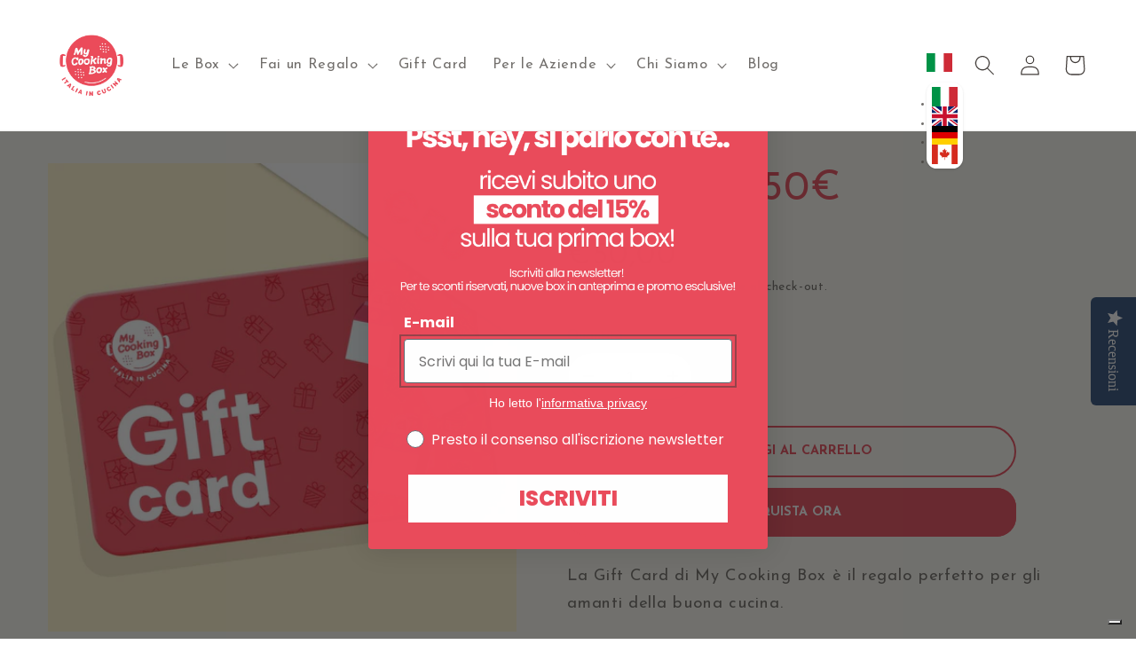

--- FILE ---
content_type: text/html; charset=utf-8
request_url: https://mycookingbox.it/products/gift-card-50
body_size: 36847
content:
<!doctype html data-theme="mcb">
<html class="no-js" lang="it">
  <head>


  <script type="text/javascript">
    var _iub = _iub || [];
    _iub.csConfiguration = {
      countryDetection: true,
      invalidateConsentWithoutLog: true,
      cookiePolicyInOtherWindow: true,
      lang: 'it',
      siteId: 2006931,
      floatingPreferencesButtonDisplay: 'bottom-right',
      consentOnScroll: false,
      perPurposeConsent: true,
      enableTcf: true,
      googleAdditionalConsentMode: true,
      cookiePolicyId: 81285673,
      banner: {
        acceptButtonDisplay: true,
        customizeButtonDisplay: true,
        acceptButtonColor: '#ea4b5b',
        acceptButtonCaptionColor: 'white',
        customizeButtonColor: 'rgba(234.07, 74.64, 90.68, 0)',
        customizeButtonCaptionColor: '#010101',
        rejectButtonDisplay: true,
        rejectButtonColor: '#287692',
        rejectButtonCaptionColor: 'white',
        position: 'float-top-center',
        textColor: '#010101',
        backgroundColor: '#ffffff',
        fontSize: '10px',
        fontSizeCloseButton: '30px',
        explicitWithdrawal: true,
      },
    };
  </script>
  <script async type="text/javascript" src="//cdn.iubenda.com/cs/tcf/stub-v2.js"></script>
  <script async type="text/javascript" src="//cdn.iubenda.com/cs/tcf/safe-tcf-v2.js"></script>
  <script type="text/javascript" src="//cdn.iubenda.com/cs/iubenda_cs.js" charset="UTF-8" async></script>

  <script type="text/javascript">
    _iub.cons_instructions = _iub.cons_instructions || [];
    _iub.cons_instructions.push(['init', { api_key: 't3EdQs5C4H1e3JUldJq0ogFgIIQq0Eay' }]);
  </script>
  <script type="text/javascript" src="https://cdn.iubenda.com/cons/iubenda_cons.js" async></script>



  <!-- Google tag (gtag.js) -->
  <script async src="https://www.googletagmanager.com/gtag/js?id=G-VB9N0E4RRL"></script>
  <script>
    window.dataLayer = window.dataLayer || [];

    function gtag() {
      dataLayer.push(arguments);
    }

    gtag('js', new Date());

    gtag('config', 'G-VB9N0E4RRL');
  </script>




  <!-- Google Tag Manager -->
  <script>
    (function (w, d, s, l, i) {
      w[l] = w[l] || [];
      w[l].push({ 'gtm.start': new Date().getTime(), event: 'gtm.js' });
      var f = d.getElementsByTagName(s)[0],
        j = d.createElement(s),
        dl = l != 'dataLayer' ? '&l=' + l : '';
      j.async = true;
      j.src = 'https://www.googletagmanager.com/gtm.js?id=' + i + dl;
      f.parentNode.insertBefore(j, f);
    })(window, document, 'script', 'dataLayer', 'GTM-W5LWLG4');
  </script>
  <!-- End Google Tag Manager -->

<meta charset="utf-8">
    <meta http-equiv="X-UA-Compatible" content="IE=edge">
    <meta name="viewport" content="width=device-width,initial-scale=1">
    <meta name="theme-color" content="">
    <link rel="canonical" href="https://mycookingbox.it/products/gift-card-50">
    <link rel="preconnect" href="https://cdn.shopify.com" crossorigin><link rel="icon" type="image/png" href="//mycookingbox.it/cdn/shop/files/favicon2.png?crop=center&height=32&v=1694097780&width=32"><link rel="preconnect" href="https://fonts.shopifycdn.com" crossorigin><meta name="google-site-verification" content="j5kMNTijh-C7egTYsnMaYkW3bILJT6myRDhzYrztRpQ">
    <meta name="facebook-domain-verification" content="y0w9c8c95wrsp06cjn67ovfi982zp7">
    <title>
      Gift Card 50€: idea regalo originale cucina Meal Kit - My Cooking Box
</title>

    
      <meta name="description" content="In cerca di un&#39;idea regalo originale cucina? La Gift Card da 50€ di My Cooking Box è perfetta per stupire chi ami! Regala un&#39;esperienza unica con le ricette con Meal Kit.">
    

    

<meta property="og:site_name" content="My Cooking Box">
<meta property="og:url" content="https://mycookingbox.it/products/gift-card-50">
<meta property="og:title" content="Gift Card 50€: idea regalo originale cucina Meal Kit - My Cooking Box">
<meta property="og:type" content="product">
<meta property="og:description" content="In cerca di un&#39;idea regalo originale cucina? La Gift Card da 50€ di My Cooking Box è perfetta per stupire chi ami! Regala un&#39;esperienza unica con le ricette con Meal Kit."><meta property="og:image" content="http://mycookingbox.it/cdn/shop/files/GiftCard_SITO3_2.jpg?v=1702396815">
  <meta property="og:image:secure_url" content="https://mycookingbox.it/cdn/shop/files/GiftCard_SITO3_2.jpg?v=1702396815">
  <meta property="og:image:width" content="1667">
  <meta property="og:image:height" content="1667"><meta property="og:price:amount" content="50,00">
  <meta property="og:price:currency" content="EUR"><meta name="twitter:card" content="summary_large_image">
<meta name="twitter:title" content="Gift Card 50€: idea regalo originale cucina Meal Kit - My Cooking Box">
<meta name="twitter:description" content="In cerca di un&#39;idea regalo originale cucina? La Gift Card da 50€ di My Cooking Box è perfetta per stupire chi ami! Regala un&#39;esperienza unica con le ricette con Meal Kit.">


    <script src="//mycookingbox.it/cdn/shop/t/24/assets/global.js?v=24850326154503943211676450914" defer="defer"></script>
    <script>window.performance && window.performance.mark && window.performance.mark('shopify.content_for_header.start');</script><meta name="google-site-verification" content="ilhH2Bl0duiA740071MHlU_inQe7lCNHc-oHLAw8G3c">
<meta name="google-site-verification" content="Hv1KMOUjvCcZ0azWAQ5x49Gp-vw14fojG7ODDkZyDsA">
<meta id="shopify-digital-wallet" name="shopify-digital-wallet" content="/45369655461/digital_wallets/dialog">
<meta name="shopify-checkout-api-token" content="fc7558c2e016d0dc07bac54c874528e6">
<meta id="in-context-paypal-metadata" data-shop-id="45369655461" data-venmo-supported="false" data-environment="production" data-locale="it_IT" data-paypal-v4="true" data-currency="EUR">
<link rel="alternate" hreflang="x-default" href="https://mycookingbox.it/products/gift-card-50">
<link rel="alternate" hreflang="it" href="https://mycookingbox.it/products/gift-card-50">
<link rel="alternate" hreflang="en" href="https://mycookingbox.it/en/products/gift-card-50">
<link rel="alternate" hreflang="de-DE" href="https://mycookingbox.de/products/gift-card-50">
<link rel="alternate" hreflang="en-DE" href="https://mycookingbox.de/en/products/gift-card-50">
<link rel="alternate" hreflang="it-DE" href="https://mycookingbox.de/it/products/gift-card-50">
<link rel="alternate" type="application/json+oembed" href="https://mycookingbox.it/products/gift-card-50.oembed">
<script async="async" src="/checkouts/internal/preloads.js?locale=it-IT"></script>
<script id="shopify-features" type="application/json">{"accessToken":"fc7558c2e016d0dc07bac54c874528e6","betas":["rich-media-storefront-analytics"],"domain":"mycookingbox.it","predictiveSearch":true,"shopId":45369655461,"locale":"it"}</script>
<script>var Shopify = Shopify || {};
Shopify.shop = "mycookingbox.myshopify.com";
Shopify.locale = "it";
Shopify.currency = {"active":"EUR","rate":"1.0"};
Shopify.country = "IT";
Shopify.theme = {"name":"mcb-theme\/main","id":132218945701,"schema_name":"Dawn","schema_version":"6.0.2","theme_store_id":null,"role":"main"};
Shopify.theme.handle = "null";
Shopify.theme.style = {"id":null,"handle":null};
Shopify.cdnHost = "mycookingbox.it/cdn";
Shopify.routes = Shopify.routes || {};
Shopify.routes.root = "/";</script>
<script type="module">!function(o){(o.Shopify=o.Shopify||{}).modules=!0}(window);</script>
<script>!function(o){function n(){var o=[];function n(){o.push(Array.prototype.slice.apply(arguments))}return n.q=o,n}var t=o.Shopify=o.Shopify||{};t.loadFeatures=n(),t.autoloadFeatures=n()}(window);</script>
<script id="shop-js-analytics" type="application/json">{"pageType":"product"}</script>
<script defer="defer" async type="module" src="//mycookingbox.it/cdn/shopifycloud/shop-js/modules/v2/client.init-shop-cart-sync_DXGljDCh.it.esm.js"></script>
<script defer="defer" async type="module" src="//mycookingbox.it/cdn/shopifycloud/shop-js/modules/v2/chunk.common_Dby6QE3M.esm.js"></script>
<script type="module">
  await import("//mycookingbox.it/cdn/shopifycloud/shop-js/modules/v2/client.init-shop-cart-sync_DXGljDCh.it.esm.js");
await import("//mycookingbox.it/cdn/shopifycloud/shop-js/modules/v2/chunk.common_Dby6QE3M.esm.js");

  window.Shopify.SignInWithShop?.initShopCartSync?.({"fedCMEnabled":true,"windoidEnabled":true});

</script>
<script>(function() {
  var isLoaded = false;
  function asyncLoad() {
    if (isLoaded) return;
    isLoaded = true;
    var urls = ["https:\/\/cloudsearch-1f874.kxcdn.com\/shopify.js?srp=\/a\/search\u0026filtersEnabled=1\u0026markets=1\u0026shop=mycookingbox.myshopify.com","https:\/\/dr4qe3ddw9y32.cloudfront.net\/awin-shopify-integration-code.js?aid=34159\u0026v=shopifyApp_4.3.0\u0026ts=1709630658429\u0026shop=mycookingbox.myshopify.com"];
    for (var i = 0; i < urls.length; i++) {
      var s = document.createElement('script');
      s.type = 'text/javascript';
      s.async = true;
      s.src = urls[i];
      var x = document.getElementsByTagName('script')[0];
      x.parentNode.insertBefore(s, x);
    }
  };
  if(window.attachEvent) {
    window.attachEvent('onload', asyncLoad);
  } else {
    window.addEventListener('load', asyncLoad, false);
  }
})();</script>
<script id="__st">var __st={"a":45369655461,"offset":3600,"reqid":"af57f4df-89d8-45bb-ab9f-1b125708c999-1768992838","pageurl":"mycookingbox.it\/products\/gift-card-50","u":"5b2c74883b4a","p":"product","rtyp":"product","rid":8139271700645};</script>
<script>window.ShopifyPaypalV4VisibilityTracking = true;</script>
<script id="captcha-bootstrap">!function(){'use strict';const t='contact',e='account',n='new_comment',o=[[t,t],['blogs',n],['comments',n],[t,'customer']],c=[[e,'customer_login'],[e,'guest_login'],[e,'recover_customer_password'],[e,'create_customer']],r=t=>t.map((([t,e])=>`form[action*='/${t}']:not([data-nocaptcha='true']) input[name='form_type'][value='${e}']`)).join(','),a=t=>()=>t?[...document.querySelectorAll(t)].map((t=>t.form)):[];function s(){const t=[...o],e=r(t);return a(e)}const i='password',u='form_key',d=['recaptcha-v3-token','g-recaptcha-response','h-captcha-response',i],f=()=>{try{return window.sessionStorage}catch{return}},m='__shopify_v',_=t=>t.elements[u];function p(t,e,n=!1){try{const o=window.sessionStorage,c=JSON.parse(o.getItem(e)),{data:r}=function(t){const{data:e,action:n}=t;return t[m]||n?{data:e,action:n}:{data:t,action:n}}(c);for(const[e,n]of Object.entries(r))t.elements[e]&&(t.elements[e].value=n);n&&o.removeItem(e)}catch(o){console.error('form repopulation failed',{error:o})}}const l='form_type',E='cptcha';function T(t){t.dataset[E]=!0}const w=window,h=w.document,L='Shopify',v='ce_forms',y='captcha';let A=!1;((t,e)=>{const n=(g='f06e6c50-85a8-45c8-87d0-21a2b65856fe',I='https://cdn.shopify.com/shopifycloud/storefront-forms-hcaptcha/ce_storefront_forms_captcha_hcaptcha.v1.5.2.iife.js',D={infoText:'Protetto da hCaptcha',privacyText:'Privacy',termsText:'Termini'},(t,e,n)=>{const o=w[L][v],c=o.bindForm;if(c)return c(t,g,e,D).then(n);var r;o.q.push([[t,g,e,D],n]),r=I,A||(h.body.append(Object.assign(h.createElement('script'),{id:'captcha-provider',async:!0,src:r})),A=!0)});var g,I,D;w[L]=w[L]||{},w[L][v]=w[L][v]||{},w[L][v].q=[],w[L][y]=w[L][y]||{},w[L][y].protect=function(t,e){n(t,void 0,e),T(t)},Object.freeze(w[L][y]),function(t,e,n,w,h,L){const[v,y,A,g]=function(t,e,n){const i=e?o:[],u=t?c:[],d=[...i,...u],f=r(d),m=r(i),_=r(d.filter((([t,e])=>n.includes(e))));return[a(f),a(m),a(_),s()]}(w,h,L),I=t=>{const e=t.target;return e instanceof HTMLFormElement?e:e&&e.form},D=t=>v().includes(t);t.addEventListener('submit',(t=>{const e=I(t);if(!e)return;const n=D(e)&&!e.dataset.hcaptchaBound&&!e.dataset.recaptchaBound,o=_(e),c=g().includes(e)&&(!o||!o.value);(n||c)&&t.preventDefault(),c&&!n&&(function(t){try{if(!f())return;!function(t){const e=f();if(!e)return;const n=_(t);if(!n)return;const o=n.value;o&&e.removeItem(o)}(t);const e=Array.from(Array(32),(()=>Math.random().toString(36)[2])).join('');!function(t,e){_(t)||t.append(Object.assign(document.createElement('input'),{type:'hidden',name:u})),t.elements[u].value=e}(t,e),function(t,e){const n=f();if(!n)return;const o=[...t.querySelectorAll(`input[type='${i}']`)].map((({name:t})=>t)),c=[...d,...o],r={};for(const[a,s]of new FormData(t).entries())c.includes(a)||(r[a]=s);n.setItem(e,JSON.stringify({[m]:1,action:t.action,data:r}))}(t,e)}catch(e){console.error('failed to persist form',e)}}(e),e.submit())}));const S=(t,e)=>{t&&!t.dataset[E]&&(n(t,e.some((e=>e===t))),T(t))};for(const o of['focusin','change'])t.addEventListener(o,(t=>{const e=I(t);D(e)&&S(e,y())}));const B=e.get('form_key'),M=e.get(l),P=B&&M;t.addEventListener('DOMContentLoaded',(()=>{const t=y();if(P)for(const e of t)e.elements[l].value===M&&p(e,B);[...new Set([...A(),...v().filter((t=>'true'===t.dataset.shopifyCaptcha))])].forEach((e=>S(e,t)))}))}(h,new URLSearchParams(w.location.search),n,t,e,['guest_login'])})(!0,!0)}();</script>
<script integrity="sha256-4kQ18oKyAcykRKYeNunJcIwy7WH5gtpwJnB7kiuLZ1E=" data-source-attribution="shopify.loadfeatures" defer="defer" src="//mycookingbox.it/cdn/shopifycloud/storefront/assets/storefront/load_feature-a0a9edcb.js" crossorigin="anonymous"></script>
<script data-source-attribution="shopify.dynamic_checkout.dynamic.init">var Shopify=Shopify||{};Shopify.PaymentButton=Shopify.PaymentButton||{isStorefrontPortableWallets:!0,init:function(){window.Shopify.PaymentButton.init=function(){};var t=document.createElement("script");t.src="https://mycookingbox.it/cdn/shopifycloud/portable-wallets/latest/portable-wallets.it.js",t.type="module",document.head.appendChild(t)}};
</script>
<script data-source-attribution="shopify.dynamic_checkout.buyer_consent">
  function portableWalletsHideBuyerConsent(e){var t=document.getElementById("shopify-buyer-consent"),n=document.getElementById("shopify-subscription-policy-button");t&&n&&(t.classList.add("hidden"),t.setAttribute("aria-hidden","true"),n.removeEventListener("click",e))}function portableWalletsShowBuyerConsent(e){var t=document.getElementById("shopify-buyer-consent"),n=document.getElementById("shopify-subscription-policy-button");t&&n&&(t.classList.remove("hidden"),t.removeAttribute("aria-hidden"),n.addEventListener("click",e))}window.Shopify?.PaymentButton&&(window.Shopify.PaymentButton.hideBuyerConsent=portableWalletsHideBuyerConsent,window.Shopify.PaymentButton.showBuyerConsent=portableWalletsShowBuyerConsent);
</script>
<script>
  function portableWalletsCleanup(e){e&&e.src&&console.error("Failed to load portable wallets script "+e.src);var t=document.querySelectorAll("shopify-accelerated-checkout .shopify-payment-button__skeleton, shopify-accelerated-checkout-cart .wallet-cart-button__skeleton"),e=document.getElementById("shopify-buyer-consent");for(let e=0;e<t.length;e++)t[e].remove();e&&e.remove()}function portableWalletsNotLoadedAsModule(e){e instanceof ErrorEvent&&"string"==typeof e.message&&e.message.includes("import.meta")&&"string"==typeof e.filename&&e.filename.includes("portable-wallets")&&(window.removeEventListener("error",portableWalletsNotLoadedAsModule),window.Shopify.PaymentButton.failedToLoad=e,"loading"===document.readyState?document.addEventListener("DOMContentLoaded",window.Shopify.PaymentButton.init):window.Shopify.PaymentButton.init())}window.addEventListener("error",portableWalletsNotLoadedAsModule);
</script>

<script type="module" src="https://mycookingbox.it/cdn/shopifycloud/portable-wallets/latest/portable-wallets.it.js" onError="portableWalletsCleanup(this)" crossorigin="anonymous"></script>
<script nomodule>
  document.addEventListener("DOMContentLoaded", portableWalletsCleanup);
</script>

<link id="shopify-accelerated-checkout-styles" rel="stylesheet" media="screen" href="https://mycookingbox.it/cdn/shopifycloud/portable-wallets/latest/accelerated-checkout-backwards-compat.css" crossorigin="anonymous">
<style id="shopify-accelerated-checkout-cart">
        #shopify-buyer-consent {
  margin-top: 1em;
  display: inline-block;
  width: 100%;
}

#shopify-buyer-consent.hidden {
  display: none;
}

#shopify-subscription-policy-button {
  background: none;
  border: none;
  padding: 0;
  text-decoration: underline;
  font-size: inherit;
  cursor: pointer;
}

#shopify-subscription-policy-button::before {
  box-shadow: none;
}

      </style>
<script id="sections-script" data-sections="product-recommendations,header,footer" defer="defer" src="//mycookingbox.it/cdn/shop/t/24/compiled_assets/scripts.js?v=30079"></script>
<script>window.performance && window.performance.mark && window.performance.mark('shopify.content_for_header.end');</script>


    <style data-shopify>
      @font-face {
  font-family: "Josefin Sans";
  font-weight: 400;
  font-style: normal;
  font-display: swap;
  src: url("//mycookingbox.it/cdn/fonts/josefin_sans/josefinsans_n4.70f7efd699799949e6d9f99bc20843a2c86a2e0f.woff2") format("woff2"),
       url("//mycookingbox.it/cdn/fonts/josefin_sans/josefinsans_n4.35d308a1bdf56e5556bc2ac79702c721e4e2e983.woff") format("woff");
}

      @font-face {
  font-family: "Josefin Sans";
  font-weight: 700;
  font-style: normal;
  font-display: swap;
  src: url("//mycookingbox.it/cdn/fonts/josefin_sans/josefinsans_n7.4edc746dce14b53e39df223fba72d5f37c3d525d.woff2") format("woff2"),
       url("//mycookingbox.it/cdn/fonts/josefin_sans/josefinsans_n7.051568b12ab464ee8f0241094cdd7a1c80fbd08d.woff") format("woff");
}

      @font-face {
  font-family: "Josefin Sans";
  font-weight: 400;
  font-style: italic;
  font-display: swap;
  src: url("//mycookingbox.it/cdn/fonts/josefin_sans/josefinsans_i4.a2ba85bff59cf18a6ad90c24fe1808ddb8ce1343.woff2") format("woff2"),
       url("//mycookingbox.it/cdn/fonts/josefin_sans/josefinsans_i4.2dba61e1d135ab449e8e134ba633cf0d31863cc4.woff") format("woff");
}

      @font-face {
  font-family: "Josefin Sans";
  font-weight: 700;
  font-style: italic;
  font-display: swap;
  src: url("//mycookingbox.it/cdn/fonts/josefin_sans/josefinsans_i7.733dd5c50cdd7b706d9ec731b4016d1edd55db5e.woff2") format("woff2"),
       url("//mycookingbox.it/cdn/fonts/josefin_sans/josefinsans_i7.094ef86ca8f6eafea52b87b4f09feefb278e539d.woff") format("woff");
}

      @font-face {
  font-family: "Josefin Sans";
  font-weight: 400;
  font-style: normal;
  font-display: swap;
  src: url("//mycookingbox.it/cdn/fonts/josefin_sans/josefinsans_n4.70f7efd699799949e6d9f99bc20843a2c86a2e0f.woff2") format("woff2"),
       url("//mycookingbox.it/cdn/fonts/josefin_sans/josefinsans_n4.35d308a1bdf56e5556bc2ac79702c721e4e2e983.woff") format("woff");
}


      :root {
        --font-body-family: "Josefin Sans", sans-serif;
        --font-body-style: normal;
        --font-body-weight: 400;
        --font-body-weight-bold: 700;

        --font-heading-family: "Josefin Sans", sans-serif;
        --font-heading-style: normal;
        --font-heading-weight: 400;

        --font-body-scale: 1.15;
        --font-heading-scale: 1.0;

        --color-base-text: 66, 61, 58;
        --color-shadow: 66, 61, 58;
        --color-base-background-1: 255, 255, 255;
        --color-base-background-2: 252, 251, 243;
        --color-base-solid-button-labels: 255, 255, 255;
        --color-base-outline-button-labels: 233, 75, 91;
        --color-base-accent-1: 233, 75, 91;
        --color-base-accent-2: 66, 61, 58;
        --payment-terms-background-color: #ffffff;

        --gradient-base-background-1: #ffffff;
        --gradient-base-background-2: #fcfbf3;
        --gradient-base-accent-1: #e94b5b;
        --gradient-base-accent-2: #423d3a;

        --media-padding: px;
        --media-border-opacity: 0.0;
        --media-border-width: 0px;
        --media-radius: 0px;
        --media-shadow-opacity: 0.0;
        --media-shadow-horizontal-offset: 0px;
        --media-shadow-vertical-offset: 4px;
        --media-shadow-blur-radius: 0px;
        --media-shadow-visible: 0;

        --page-width: 140rem;
        --page-width-margin: 0rem;

        --card-image-padding: 0.0rem;
        --card-corner-radius: 0.0rem;
        --card-text-alignment: left;
        --card-border-width: 0.0rem;
        --card-border-opacity: 0.1;
        --card-shadow-opacity: 0.0;
        --card-shadow-visible: 0;
        --card-shadow-horizontal-offset: 0.0rem;
        --card-shadow-vertical-offset: 0.4rem;
        --card-shadow-blur-radius: 0.5rem;

        --badge-corner-radius: 4.0rem;

        --popup-border-width: 1px;
        --popup-border-opacity: 0.1;
        --popup-corner-radius: 0px;
        --popup-shadow-opacity: 0.0;
        --popup-shadow-horizontal-offset: 0px;
        --popup-shadow-vertical-offset: 4px;
        --popup-shadow-blur-radius: 0px;

        --drawer-border-width: 1px;
        --drawer-border-opacity: 0.1;
        --drawer-shadow-opacity: 0.0;
        --drawer-shadow-horizontal-offset: 0px;
        --drawer-shadow-vertical-offset: 4px;
        --drawer-shadow-blur-radius: 0px;

        --spacing-sections-desktop: 0px;
        --spacing-sections-mobile: 0px;

        --grid-desktop-vertical-spacing: 8px;
        --grid-desktop-horizontal-spacing: 8px;
        --grid-mobile-vertical-spacing: 4px;
        --grid-mobile-horizontal-spacing: 4px;

        --text-boxes-border-opacity: 0.1;
        --text-boxes-border-width: 0px;
        --text-boxes-radius: 0px;
        --text-boxes-shadow-opacity: 0.0;
        --text-boxes-shadow-visible: 0;
        --text-boxes-shadow-horizontal-offset: 0px;
        --text-boxes-shadow-vertical-offset: 4px;
        --text-boxes-shadow-blur-radius: 0px;

        --buttons-radius: 20px;
        --buttons-radius-outset: 22px;
        --buttons-border-width: 2px;
        --buttons-border-opacity: 1.0;
        --buttons-shadow-opacity: 0.0;
        --buttons-shadow-visible: 0;
        --buttons-shadow-horizontal-offset: 0px;
        --buttons-shadow-vertical-offset: 4px;
        --buttons-shadow-blur-radius: 0px;
        --buttons-border-offset: 0.3px;

        --inputs-radius: 0px;
        --inputs-border-width: 1px;
        --inputs-border-opacity: 0.55;
        --inputs-shadow-opacity: 0.0;
        --inputs-shadow-horizontal-offset: 0px;
        --inputs-margin-offset: 0px;
        --inputs-shadow-vertical-offset: 4px;
        --inputs-shadow-blur-radius: 5px;
        --inputs-radius-outset: 0px;

        --variant-pills-radius: 40px;
        --variant-pills-border-width: 1px;
        --variant-pills-border-opacity: 0.55;
        --variant-pills-shadow-opacity: 0.0;
        --variant-pills-shadow-horizontal-offset: 0px;
        --variant-pills-shadow-vertical-offset: 4px;
        --variant-pills-shadow-blur-radius: 5px;
      }

      *,
      *::before,
      *::after {
        box-sizing: inherit;
      }

      html {
        box-sizing: border-box;
        font-size: calc(var(--font-body-scale) * 62.5%);
        height: 100%;
      }

      body {
        display: grid;
        grid-template-rows: auto auto 1fr auto;
        grid-template-columns: 100%;
        min-height: 100%;
        margin: 0;
        font-size: 1.5rem;
        letter-spacing: 0.06rem;
        line-height: calc(1 + 0.8 / var(--font-body-scale));
        font-family: var(--font-body-family);
        font-style: var(--font-body-style);
        font-weight: var(--font-body-weight);
      }

      @media screen and (min-width: 750px) {
        body {
          font-size: 1.6rem;
        }
      }
    </style>

    <link href="//mycookingbox.it/cdn/shop/t/24/assets/base.css?v=47855463117053077081759306997" rel="stylesheet" type="text/css" media="all" />
<link rel="preload" as="font" href="//mycookingbox.it/cdn/fonts/josefin_sans/josefinsans_n4.70f7efd699799949e6d9f99bc20843a2c86a2e0f.woff2" type="font/woff2" crossorigin><link rel="preload" as="font" href="//mycookingbox.it/cdn/fonts/josefin_sans/josefinsans_n4.70f7efd699799949e6d9f99bc20843a2c86a2e0f.woff2" type="font/woff2" crossorigin><link
        rel="stylesheet"
        href="//mycookingbox.it/cdn/shop/t/24/assets/component-predictive-search.css?v=165644661289088488651676450908"
        media="print"
        onload="this.media='all'"
      ><script>
      document.documentElement.className = document.documentElement.className.replace('no-js', 'js');
      if (Shopify.designMode) {
        document.documentElement.classList.add('shopify-design-mode');
      }
    </script>

    
    <script type="text/javascript">
      (function e() {
        var e = document.createElement('script');
        (e.type = 'text/javascript'),
          (e.async = true),
          (e.src = '//staticw2.yotpo.com/a7EdjiiQ7rwhF1cOQJLumj7b86vBM6WY4tvNgqrP/widget.js');
        var t = document.getElementsByTagName('script')[0];
        t.parentNode.insertBefore(e, t);
      })();
    </script>

    <link href="//mycookingbox.it/cdn/shop/t/24/assets/app.css?v=161847782531888294451709288691" rel="stylesheet" type="text/css" media="all" />
    <script type="text/javascript" src="//mycookingbox.it/cdn/shop/t/24/assets/app.js?v=20191586512816231791709288691" defer="defer"></script>
  <!-- BEGIN app block: shopify://apps/klaviyo-email-marketing-sms/blocks/klaviyo-onsite-embed/2632fe16-c075-4321-a88b-50b567f42507 -->












  <script async src="https://static.klaviyo.com/onsite/js/SbB2KN/klaviyo.js?company_id=SbB2KN"></script>
  <script>!function(){if(!window.klaviyo){window._klOnsite=window._klOnsite||[];try{window.klaviyo=new Proxy({},{get:function(n,i){return"push"===i?function(){var n;(n=window._klOnsite).push.apply(n,arguments)}:function(){for(var n=arguments.length,o=new Array(n),w=0;w<n;w++)o[w]=arguments[w];var t="function"==typeof o[o.length-1]?o.pop():void 0,e=new Promise((function(n){window._klOnsite.push([i].concat(o,[function(i){t&&t(i),n(i)}]))}));return e}}})}catch(n){window.klaviyo=window.klaviyo||[],window.klaviyo.push=function(){var n;(n=window._klOnsite).push.apply(n,arguments)}}}}();</script>

  
    <script id="viewed_product">
      if (item == null) {
        var _learnq = _learnq || [];

        var MetafieldReviews = null
        var MetafieldYotpoRating = null
        var MetafieldYotpoCount = null
        var MetafieldLooxRating = null
        var MetafieldLooxCount = null
        var okendoProduct = null
        var okendoProductReviewCount = null
        var okendoProductReviewAverageValue = null
        try {
          // The following fields are used for Customer Hub recently viewed in order to add reviews.
          // This information is not part of __kla_viewed. Instead, it is part of __kla_viewed_reviewed_items
          MetafieldReviews = {};
          MetafieldYotpoRating = null
          MetafieldYotpoCount = null
          MetafieldLooxRating = null
          MetafieldLooxCount = null

          okendoProduct = null
          // If the okendo metafield is not legacy, it will error, which then requires the new json formatted data
          if (okendoProduct && 'error' in okendoProduct) {
            okendoProduct = null
          }
          okendoProductReviewCount = okendoProduct ? okendoProduct.reviewCount : null
          okendoProductReviewAverageValue = okendoProduct ? okendoProduct.reviewAverageValue : null
        } catch (error) {
          console.error('Error in Klaviyo onsite reviews tracking:', error);
        }

        var item = {
          Name: "Gift Card 50€",
          ProductID: 8139271700645,
          Categories: ["da 25€ a 50€","Gift Card","Ticket Restaurant2"],
          ImageURL: "https://mycookingbox.it/cdn/shop/files/GiftCard_SITO3_2_grande.jpg?v=1702396815",
          URL: "https://mycookingbox.it/products/gift-card-50",
          Brand: "My Cooking Box",
          Price: "€50,00",
          Value: "50,00",
          CompareAtPrice: "€0,00"
        };
        _learnq.push(['track', 'Viewed Product', item]);
        _learnq.push(['trackViewedItem', {
          Title: item.Name,
          ItemId: item.ProductID,
          Categories: item.Categories,
          ImageUrl: item.ImageURL,
          Url: item.URL,
          Metadata: {
            Brand: item.Brand,
            Price: item.Price,
            Value: item.Value,
            CompareAtPrice: item.CompareAtPrice
          },
          metafields:{
            reviews: MetafieldReviews,
            yotpo:{
              rating: MetafieldYotpoRating,
              count: MetafieldYotpoCount,
            },
            loox:{
              rating: MetafieldLooxRating,
              count: MetafieldLooxCount,
            },
            okendo: {
              rating: okendoProductReviewAverageValue,
              count: okendoProductReviewCount,
            }
          }
        }]);
      }
    </script>
  




  <script>
    window.klaviyoReviewsProductDesignMode = false
  </script>



  <!-- BEGIN app snippet: customer-hub-data --><script>
  if (!window.customerHub) {
    window.customerHub = {};
  }
  window.customerHub.storefrontRoutes = {
    login: "/account/login?return_url=%2F%23k-hub",
    register: "/account/register?return_url=%2F%23k-hub",
    logout: "/account/logout",
    profile: "/account",
    addresses: "/account/addresses",
  };
  
  window.customerHub.userId = null;
  
  window.customerHub.storeDomain = "mycookingbox.myshopify.com";

  
    window.customerHub.activeProduct = {
      name: "Gift Card 50€",
      category: null,
      imageUrl: "https://mycookingbox.it/cdn/shop/files/GiftCard_SITO3_2_grande.jpg?v=1702396815",
      id: "8139271700645",
      link: "https://mycookingbox.it/products/gift-card-50",
      variants: [
        
          {
            id: "42192518774949",
            
            imageUrl: null,
            
            price: "5000",
            currency: "EUR",
            availableForSale: true,
            title: "Default Title",
          },
        
      ],
    };
    window.customerHub.activeProduct.variants.forEach((variant) => {
        
        variant.price = `${variant.price.slice(0, -2)}.${variant.price.slice(-2)}`;
    });
  

  
    window.customerHub.storeLocale = {
        currentLanguage: 'it',
        currentCountry: 'IT',
        availableLanguages: [
          
            {
              iso_code: 'it',
              endonym_name: 'Italiano'
            },
          
            {
              iso_code: 'en',
              endonym_name: 'English'
            }
          
        ],
        availableCountries: [
          
            {
              iso_code: 'AT',
              name: 'Austria',
              currency_code: 'EUR'
            },
          
            {
              iso_code: 'BE',
              name: 'Belgio',
              currency_code: 'EUR'
            },
          
            {
              iso_code: 'DK',
              name: 'Danimarca',
              currency_code: 'DKK'
            },
          
            {
              iso_code: 'FR',
              name: 'Francia',
              currency_code: 'EUR'
            },
          
            {
              iso_code: 'DE',
              name: 'Germania',
              currency_code: 'EUR'
            },
          
            {
              iso_code: 'IT',
              name: 'Italia',
              currency_code: 'EUR'
            },
          
            {
              iso_code: 'LU',
              name: 'Lussemburgo',
              currency_code: 'EUR'
            },
          
            {
              iso_code: 'NL',
              name: 'Paesi Bassi',
              currency_code: 'EUR'
            },
          
            {
              iso_code: 'PL',
              name: 'Polonia',
              currency_code: 'PLN'
            },
          
            {
              iso_code: 'PT',
              name: 'Portogallo',
              currency_code: 'EUR'
            },
          
            {
              iso_code: 'ES',
              name: 'Spagna',
              currency_code: 'EUR'
            },
          
            {
              iso_code: 'SE',
              name: 'Svezia',
              currency_code: 'SEK'
            }
          
        ]
    };
  
</script>
<!-- END app snippet -->





<!-- END app block --><link href="https://monorail-edge.shopifysvc.com" rel="dns-prefetch">
<script>(function(){if ("sendBeacon" in navigator && "performance" in window) {try {var session_token_from_headers = performance.getEntriesByType('navigation')[0].serverTiming.find(x => x.name == '_s').description;} catch {var session_token_from_headers = undefined;}var session_cookie_matches = document.cookie.match(/_shopify_s=([^;]*)/);var session_token_from_cookie = session_cookie_matches && session_cookie_matches.length === 2 ? session_cookie_matches[1] : "";var session_token = session_token_from_headers || session_token_from_cookie || "";function handle_abandonment_event(e) {var entries = performance.getEntries().filter(function(entry) {return /monorail-edge.shopifysvc.com/.test(entry.name);});if (!window.abandonment_tracked && entries.length === 0) {window.abandonment_tracked = true;var currentMs = Date.now();var navigation_start = performance.timing.navigationStart;var payload = {shop_id: 45369655461,url: window.location.href,navigation_start,duration: currentMs - navigation_start,session_token,page_type: "product"};window.navigator.sendBeacon("https://monorail-edge.shopifysvc.com/v1/produce", JSON.stringify({schema_id: "online_store_buyer_site_abandonment/1.1",payload: payload,metadata: {event_created_at_ms: currentMs,event_sent_at_ms: currentMs}}));}}window.addEventListener('pagehide', handle_abandonment_event);}}());</script>
<script id="web-pixels-manager-setup">(function e(e,d,r,n,o){if(void 0===o&&(o={}),!Boolean(null===(a=null===(i=window.Shopify)||void 0===i?void 0:i.analytics)||void 0===a?void 0:a.replayQueue)){var i,a;window.Shopify=window.Shopify||{};var t=window.Shopify;t.analytics=t.analytics||{};var s=t.analytics;s.replayQueue=[],s.publish=function(e,d,r){return s.replayQueue.push([e,d,r]),!0};try{self.performance.mark("wpm:start")}catch(e){}var l=function(){var e={modern:/Edge?\/(1{2}[4-9]|1[2-9]\d|[2-9]\d{2}|\d{4,})\.\d+(\.\d+|)|Firefox\/(1{2}[4-9]|1[2-9]\d|[2-9]\d{2}|\d{4,})\.\d+(\.\d+|)|Chrom(ium|e)\/(9{2}|\d{3,})\.\d+(\.\d+|)|(Maci|X1{2}).+ Version\/(15\.\d+|(1[6-9]|[2-9]\d|\d{3,})\.\d+)([,.]\d+|)( \(\w+\)|)( Mobile\/\w+|) Safari\/|Chrome.+OPR\/(9{2}|\d{3,})\.\d+\.\d+|(CPU[ +]OS|iPhone[ +]OS|CPU[ +]iPhone|CPU IPhone OS|CPU iPad OS)[ +]+(15[._]\d+|(1[6-9]|[2-9]\d|\d{3,})[._]\d+)([._]\d+|)|Android:?[ /-](13[3-9]|1[4-9]\d|[2-9]\d{2}|\d{4,})(\.\d+|)(\.\d+|)|Android.+Firefox\/(13[5-9]|1[4-9]\d|[2-9]\d{2}|\d{4,})\.\d+(\.\d+|)|Android.+Chrom(ium|e)\/(13[3-9]|1[4-9]\d|[2-9]\d{2}|\d{4,})\.\d+(\.\d+|)|SamsungBrowser\/([2-9]\d|\d{3,})\.\d+/,legacy:/Edge?\/(1[6-9]|[2-9]\d|\d{3,})\.\d+(\.\d+|)|Firefox\/(5[4-9]|[6-9]\d|\d{3,})\.\d+(\.\d+|)|Chrom(ium|e)\/(5[1-9]|[6-9]\d|\d{3,})\.\d+(\.\d+|)([\d.]+$|.*Safari\/(?![\d.]+ Edge\/[\d.]+$))|(Maci|X1{2}).+ Version\/(10\.\d+|(1[1-9]|[2-9]\d|\d{3,})\.\d+)([,.]\d+|)( \(\w+\)|)( Mobile\/\w+|) Safari\/|Chrome.+OPR\/(3[89]|[4-9]\d|\d{3,})\.\d+\.\d+|(CPU[ +]OS|iPhone[ +]OS|CPU[ +]iPhone|CPU IPhone OS|CPU iPad OS)[ +]+(10[._]\d+|(1[1-9]|[2-9]\d|\d{3,})[._]\d+)([._]\d+|)|Android:?[ /-](13[3-9]|1[4-9]\d|[2-9]\d{2}|\d{4,})(\.\d+|)(\.\d+|)|Mobile Safari.+OPR\/([89]\d|\d{3,})\.\d+\.\d+|Android.+Firefox\/(13[5-9]|1[4-9]\d|[2-9]\d{2}|\d{4,})\.\d+(\.\d+|)|Android.+Chrom(ium|e)\/(13[3-9]|1[4-9]\d|[2-9]\d{2}|\d{4,})\.\d+(\.\d+|)|Android.+(UC? ?Browser|UCWEB|U3)[ /]?(15\.([5-9]|\d{2,})|(1[6-9]|[2-9]\d|\d{3,})\.\d+)\.\d+|SamsungBrowser\/(5\.\d+|([6-9]|\d{2,})\.\d+)|Android.+MQ{2}Browser\/(14(\.(9|\d{2,})|)|(1[5-9]|[2-9]\d|\d{3,})(\.\d+|))(\.\d+|)|K[Aa][Ii]OS\/(3\.\d+|([4-9]|\d{2,})\.\d+)(\.\d+|)/},d=e.modern,r=e.legacy,n=navigator.userAgent;return n.match(d)?"modern":n.match(r)?"legacy":"unknown"}(),u="modern"===l?"modern":"legacy",c=(null!=n?n:{modern:"",legacy:""})[u],f=function(e){return[e.baseUrl,"/wpm","/b",e.hashVersion,"modern"===e.buildTarget?"m":"l",".js"].join("")}({baseUrl:d,hashVersion:r,buildTarget:u}),m=function(e){var d=e.version,r=e.bundleTarget,n=e.surface,o=e.pageUrl,i=e.monorailEndpoint;return{emit:function(e){var a=e.status,t=e.errorMsg,s=(new Date).getTime(),l=JSON.stringify({metadata:{event_sent_at_ms:s},events:[{schema_id:"web_pixels_manager_load/3.1",payload:{version:d,bundle_target:r,page_url:o,status:a,surface:n,error_msg:t},metadata:{event_created_at_ms:s}}]});if(!i)return console&&console.warn&&console.warn("[Web Pixels Manager] No Monorail endpoint provided, skipping logging."),!1;try{return self.navigator.sendBeacon.bind(self.navigator)(i,l)}catch(e){}var u=new XMLHttpRequest;try{return u.open("POST",i,!0),u.setRequestHeader("Content-Type","text/plain"),u.send(l),!0}catch(e){return console&&console.warn&&console.warn("[Web Pixels Manager] Got an unhandled error while logging to Monorail."),!1}}}}({version:r,bundleTarget:l,surface:e.surface,pageUrl:self.location.href,monorailEndpoint:e.monorailEndpoint});try{o.browserTarget=l,function(e){var d=e.src,r=e.async,n=void 0===r||r,o=e.onload,i=e.onerror,a=e.sri,t=e.scriptDataAttributes,s=void 0===t?{}:t,l=document.createElement("script"),u=document.querySelector("head"),c=document.querySelector("body");if(l.async=n,l.src=d,a&&(l.integrity=a,l.crossOrigin="anonymous"),s)for(var f in s)if(Object.prototype.hasOwnProperty.call(s,f))try{l.dataset[f]=s[f]}catch(e){}if(o&&l.addEventListener("load",o),i&&l.addEventListener("error",i),u)u.appendChild(l);else{if(!c)throw new Error("Did not find a head or body element to append the script");c.appendChild(l)}}({src:f,async:!0,onload:function(){if(!function(){var e,d;return Boolean(null===(d=null===(e=window.Shopify)||void 0===e?void 0:e.analytics)||void 0===d?void 0:d.initialized)}()){var d=window.webPixelsManager.init(e)||void 0;if(d){var r=window.Shopify.analytics;r.replayQueue.forEach((function(e){var r=e[0],n=e[1],o=e[2];d.publishCustomEvent(r,n,o)})),r.replayQueue=[],r.publish=d.publishCustomEvent,r.visitor=d.visitor,r.initialized=!0}}},onerror:function(){return m.emit({status:"failed",errorMsg:"".concat(f," has failed to load")})},sri:function(e){var d=/^sha384-[A-Za-z0-9+/=]+$/;return"string"==typeof e&&d.test(e)}(c)?c:"",scriptDataAttributes:o}),m.emit({status:"loading"})}catch(e){m.emit({status:"failed",errorMsg:(null==e?void 0:e.message)||"Unknown error"})}}})({shopId: 45369655461,storefrontBaseUrl: "https://mycookingbox.it",extensionsBaseUrl: "https://extensions.shopifycdn.com/cdn/shopifycloud/web-pixels-manager",monorailEndpoint: "https://monorail-edge.shopifysvc.com/unstable/produce_batch",surface: "storefront-renderer",enabledBetaFlags: ["2dca8a86"],webPixelsConfigList: [{"id":"3152183629","configuration":"{\"accountID\":\"SbB2KN\",\"webPixelConfig\":\"eyJlbmFibGVBZGRlZFRvQ2FydEV2ZW50cyI6IHRydWV9\"}","eventPayloadVersion":"v1","runtimeContext":"STRICT","scriptVersion":"524f6c1ee37bacdca7657a665bdca589","type":"APP","apiClientId":123074,"privacyPurposes":["ANALYTICS","MARKETING"],"dataSharingAdjustments":{"protectedCustomerApprovalScopes":["read_customer_address","read_customer_email","read_customer_name","read_customer_personal_data","read_customer_phone"]}},{"id":"2225504589","configuration":"{\"config\":\"{\\\"google_tag_ids\\\":[\\\"G-VB9N0E4RRL\\\",\\\"AW-827204521\\\",\\\"GT-T5N4QMX\\\"],\\\"target_country\\\":\\\"IT\\\",\\\"gtag_events\\\":[{\\\"type\\\":\\\"begin_checkout\\\",\\\"action_label\\\":[\\\"G-VB9N0E4RRL\\\",\\\"AW-827204521\\\/I5P6CLen2esaEKnHuIoD\\\"]},{\\\"type\\\":\\\"search\\\",\\\"action_label\\\":[\\\"G-VB9N0E4RRL\\\",\\\"AW-827204521\\\/XoklCMeu2esaEKnHuIoD\\\"]},{\\\"type\\\":\\\"view_item\\\",\\\"action_label\\\":[\\\"G-VB9N0E4RRL\\\",\\\"AW-827204521\\\/bYgECMSu2esaEKnHuIoD\\\",\\\"MC-SGLW08X7M8\\\"]},{\\\"type\\\":\\\"purchase\\\",\\\"action_label\\\":[\\\"G-VB9N0E4RRL\\\",\\\"AW-827204521\\\/NdvCCLSn2esaEKnHuIoD\\\",\\\"MC-SGLW08X7M8\\\"]},{\\\"type\\\":\\\"page_view\\\",\\\"action_label\\\":[\\\"G-VB9N0E4RRL\\\",\\\"AW-827204521\\\/1FmeCMGu2esaEKnHuIoD\\\",\\\"MC-SGLW08X7M8\\\"]},{\\\"type\\\":\\\"add_payment_info\\\",\\\"action_label\\\":[\\\"G-VB9N0E4RRL\\\",\\\"AW-827204521\\\/iAtICMqu2esaEKnHuIoD\\\"]},{\\\"type\\\":\\\"add_to_cart\\\",\\\"action_label\\\":[\\\"G-VB9N0E4RRL\\\",\\\"AW-827204521\\\/Ojg-CL6u2esaEKnHuIoD\\\"]}],\\\"enable_monitoring_mode\\\":false}\"}","eventPayloadVersion":"v1","runtimeContext":"OPEN","scriptVersion":"b2a88bafab3e21179ed38636efcd8a93","type":"APP","apiClientId":1780363,"privacyPurposes":[],"dataSharingAdjustments":{"protectedCustomerApprovalScopes":["read_customer_address","read_customer_email","read_customer_name","read_customer_personal_data","read_customer_phone"]}},{"id":"382239053","configuration":"{\"pixel_id\":\"1481694495229117\",\"pixel_type\":\"facebook_pixel\",\"metaapp_system_user_token\":\"-\"}","eventPayloadVersion":"v1","runtimeContext":"OPEN","scriptVersion":"ca16bc87fe92b6042fbaa3acc2fbdaa6","type":"APP","apiClientId":2329312,"privacyPurposes":["ANALYTICS","MARKETING","SALE_OF_DATA"],"dataSharingAdjustments":{"protectedCustomerApprovalScopes":["read_customer_address","read_customer_email","read_customer_name","read_customer_personal_data","read_customer_phone"]}},{"id":"29917517","configuration":"{\"advertiserId\":\"34159\",\"shopDomain\":\"mycookingbox.myshopify.com\",\"appVersion\":\"shopifyApp_4.3.0\"}","eventPayloadVersion":"v1","runtimeContext":"STRICT","scriptVersion":"1a9b197b9c069133fae8fa2fc7a957a6","type":"APP","apiClientId":2887701,"privacyPurposes":["ANALYTICS","MARKETING"],"dataSharingAdjustments":{"protectedCustomerApprovalScopes":["read_customer_personal_data"]}},{"id":"171901261","eventPayloadVersion":"v1","runtimeContext":"LAX","scriptVersion":"1","type":"CUSTOM","privacyPurposes":["ANALYTICS"],"name":"Google Analytics tag (migrated)"},{"id":"shopify-app-pixel","configuration":"{}","eventPayloadVersion":"v1","runtimeContext":"STRICT","scriptVersion":"0450","apiClientId":"shopify-pixel","type":"APP","privacyPurposes":["ANALYTICS","MARKETING"]},{"id":"shopify-custom-pixel","eventPayloadVersion":"v1","runtimeContext":"LAX","scriptVersion":"0450","apiClientId":"shopify-pixel","type":"CUSTOM","privacyPurposes":["ANALYTICS","MARKETING"]}],isMerchantRequest: false,initData: {"shop":{"name":"My Cooking Box","paymentSettings":{"currencyCode":"EUR"},"myshopifyDomain":"mycookingbox.myshopify.com","countryCode":"IT","storefrontUrl":"https:\/\/mycookingbox.it"},"customer":null,"cart":null,"checkout":null,"productVariants":[{"price":{"amount":50.0,"currencyCode":"EUR"},"product":{"title":"Gift Card 50€","vendor":"My Cooking Box","id":"8139271700645","untranslatedTitle":"Gift Card 50€","url":"\/products\/gift-card-50","type":"Gift Card"},"id":"42192518774949","image":{"src":"\/\/mycookingbox.it\/cdn\/shop\/files\/GiftCard_SITO3_2.jpg?v=1702396815"},"sku":"GIFT50","title":"Default Title","untranslatedTitle":"Default Title"}],"purchasingCompany":null},},"https://mycookingbox.it/cdn","fcfee988w5aeb613cpc8e4bc33m6693e112",{"modern":"","legacy":""},{"shopId":"45369655461","storefrontBaseUrl":"https:\/\/mycookingbox.it","extensionBaseUrl":"https:\/\/extensions.shopifycdn.com\/cdn\/shopifycloud\/web-pixels-manager","surface":"storefront-renderer","enabledBetaFlags":"[\"2dca8a86\"]","isMerchantRequest":"false","hashVersion":"fcfee988w5aeb613cpc8e4bc33m6693e112","publish":"custom","events":"[[\"page_viewed\",{}],[\"product_viewed\",{\"productVariant\":{\"price\":{\"amount\":50.0,\"currencyCode\":\"EUR\"},\"product\":{\"title\":\"Gift Card 50€\",\"vendor\":\"My Cooking Box\",\"id\":\"8139271700645\",\"untranslatedTitle\":\"Gift Card 50€\",\"url\":\"\/products\/gift-card-50\",\"type\":\"Gift Card\"},\"id\":\"42192518774949\",\"image\":{\"src\":\"\/\/mycookingbox.it\/cdn\/shop\/files\/GiftCard_SITO3_2.jpg?v=1702396815\"},\"sku\":\"GIFT50\",\"title\":\"Default Title\",\"untranslatedTitle\":\"Default Title\"}}]]"});</script><script>
  window.ShopifyAnalytics = window.ShopifyAnalytics || {};
  window.ShopifyAnalytics.meta = window.ShopifyAnalytics.meta || {};
  window.ShopifyAnalytics.meta.currency = 'EUR';
  var meta = {"product":{"id":8139271700645,"gid":"gid:\/\/shopify\/Product\/8139271700645","vendor":"My Cooking Box","type":"Gift Card","handle":"gift-card-50","variants":[{"id":42192518774949,"price":5000,"name":"Gift Card 50€","public_title":null,"sku":"GIFT50"}],"remote":false},"page":{"pageType":"product","resourceType":"product","resourceId":8139271700645,"requestId":"af57f4df-89d8-45bb-ab9f-1b125708c999-1768992838"}};
  for (var attr in meta) {
    window.ShopifyAnalytics.meta[attr] = meta[attr];
  }
</script>
<script class="analytics">
  (function () {
    var customDocumentWrite = function(content) {
      var jquery = null;

      if (window.jQuery) {
        jquery = window.jQuery;
      } else if (window.Checkout && window.Checkout.$) {
        jquery = window.Checkout.$;
      }

      if (jquery) {
        jquery('body').append(content);
      }
    };

    var hasLoggedConversion = function(token) {
      if (token) {
        return document.cookie.indexOf('loggedConversion=' + token) !== -1;
      }
      return false;
    }

    var setCookieIfConversion = function(token) {
      if (token) {
        var twoMonthsFromNow = new Date(Date.now());
        twoMonthsFromNow.setMonth(twoMonthsFromNow.getMonth() + 2);

        document.cookie = 'loggedConversion=' + token + '; expires=' + twoMonthsFromNow;
      }
    }

    var trekkie = window.ShopifyAnalytics.lib = window.trekkie = window.trekkie || [];
    if (trekkie.integrations) {
      return;
    }
    trekkie.methods = [
      'identify',
      'page',
      'ready',
      'track',
      'trackForm',
      'trackLink'
    ];
    trekkie.factory = function(method) {
      return function() {
        var args = Array.prototype.slice.call(arguments);
        args.unshift(method);
        trekkie.push(args);
        return trekkie;
      };
    };
    for (var i = 0; i < trekkie.methods.length; i++) {
      var key = trekkie.methods[i];
      trekkie[key] = trekkie.factory(key);
    }
    trekkie.load = function(config) {
      trekkie.config = config || {};
      trekkie.config.initialDocumentCookie = document.cookie;
      var first = document.getElementsByTagName('script')[0];
      var script = document.createElement('script');
      script.type = 'text/javascript';
      script.onerror = function(e) {
        var scriptFallback = document.createElement('script');
        scriptFallback.type = 'text/javascript';
        scriptFallback.onerror = function(error) {
                var Monorail = {
      produce: function produce(monorailDomain, schemaId, payload) {
        var currentMs = new Date().getTime();
        var event = {
          schema_id: schemaId,
          payload: payload,
          metadata: {
            event_created_at_ms: currentMs,
            event_sent_at_ms: currentMs
          }
        };
        return Monorail.sendRequest("https://" + monorailDomain + "/v1/produce", JSON.stringify(event));
      },
      sendRequest: function sendRequest(endpointUrl, payload) {
        // Try the sendBeacon API
        if (window && window.navigator && typeof window.navigator.sendBeacon === 'function' && typeof window.Blob === 'function' && !Monorail.isIos12()) {
          var blobData = new window.Blob([payload], {
            type: 'text/plain'
          });

          if (window.navigator.sendBeacon(endpointUrl, blobData)) {
            return true;
          } // sendBeacon was not successful

        } // XHR beacon

        var xhr = new XMLHttpRequest();

        try {
          xhr.open('POST', endpointUrl);
          xhr.setRequestHeader('Content-Type', 'text/plain');
          xhr.send(payload);
        } catch (e) {
          console.log(e);
        }

        return false;
      },
      isIos12: function isIos12() {
        return window.navigator.userAgent.lastIndexOf('iPhone; CPU iPhone OS 12_') !== -1 || window.navigator.userAgent.lastIndexOf('iPad; CPU OS 12_') !== -1;
      }
    };
    Monorail.produce('monorail-edge.shopifysvc.com',
      'trekkie_storefront_load_errors/1.1',
      {shop_id: 45369655461,
      theme_id: 132218945701,
      app_name: "storefront",
      context_url: window.location.href,
      source_url: "//mycookingbox.it/cdn/s/trekkie.storefront.cd680fe47e6c39ca5d5df5f0a32d569bc48c0f27.min.js"});

        };
        scriptFallback.async = true;
        scriptFallback.src = '//mycookingbox.it/cdn/s/trekkie.storefront.cd680fe47e6c39ca5d5df5f0a32d569bc48c0f27.min.js';
        first.parentNode.insertBefore(scriptFallback, first);
      };
      script.async = true;
      script.src = '//mycookingbox.it/cdn/s/trekkie.storefront.cd680fe47e6c39ca5d5df5f0a32d569bc48c0f27.min.js';
      first.parentNode.insertBefore(script, first);
    };
    trekkie.load(
      {"Trekkie":{"appName":"storefront","development":false,"defaultAttributes":{"shopId":45369655461,"isMerchantRequest":null,"themeId":132218945701,"themeCityHash":"6389518606040998820","contentLanguage":"it","currency":"EUR","eventMetadataId":"fdd2b8d4-5060-41e0-b9ba-35650b70aade"},"isServerSideCookieWritingEnabled":true,"monorailRegion":"shop_domain","enabledBetaFlags":["65f19447"]},"Session Attribution":{},"S2S":{"facebookCapiEnabled":true,"source":"trekkie-storefront-renderer","apiClientId":580111}}
    );

    var loaded = false;
    trekkie.ready(function() {
      if (loaded) return;
      loaded = true;

      window.ShopifyAnalytics.lib = window.trekkie;

      var originalDocumentWrite = document.write;
      document.write = customDocumentWrite;
      try { window.ShopifyAnalytics.merchantGoogleAnalytics.call(this); } catch(error) {};
      document.write = originalDocumentWrite;

      window.ShopifyAnalytics.lib.page(null,{"pageType":"product","resourceType":"product","resourceId":8139271700645,"requestId":"af57f4df-89d8-45bb-ab9f-1b125708c999-1768992838","shopifyEmitted":true});

      var match = window.location.pathname.match(/checkouts\/(.+)\/(thank_you|post_purchase)/)
      var token = match? match[1]: undefined;
      if (!hasLoggedConversion(token)) {
        setCookieIfConversion(token);
        window.ShopifyAnalytics.lib.track("Viewed Product",{"currency":"EUR","variantId":42192518774949,"productId":8139271700645,"productGid":"gid:\/\/shopify\/Product\/8139271700645","name":"Gift Card 50€","price":"50.00","sku":"GIFT50","brand":"My Cooking Box","variant":null,"category":"Gift Card","nonInteraction":true,"remote":false},undefined,undefined,{"shopifyEmitted":true});
      window.ShopifyAnalytics.lib.track("monorail:\/\/trekkie_storefront_viewed_product\/1.1",{"currency":"EUR","variantId":42192518774949,"productId":8139271700645,"productGid":"gid:\/\/shopify\/Product\/8139271700645","name":"Gift Card 50€","price":"50.00","sku":"GIFT50","brand":"My Cooking Box","variant":null,"category":"Gift Card","nonInteraction":true,"remote":false,"referer":"https:\/\/mycookingbox.it\/products\/gift-card-50"});
      }
    });


        var eventsListenerScript = document.createElement('script');
        eventsListenerScript.async = true;
        eventsListenerScript.src = "//mycookingbox.it/cdn/shopifycloud/storefront/assets/shop_events_listener-3da45d37.js";
        document.getElementsByTagName('head')[0].appendChild(eventsListenerScript);

})();</script>
  <script>
  if (!window.ga || (window.ga && typeof window.ga !== 'function')) {
    window.ga = function ga() {
      (window.ga.q = window.ga.q || []).push(arguments);
      if (window.Shopify && window.Shopify.analytics && typeof window.Shopify.analytics.publish === 'function') {
        window.Shopify.analytics.publish("ga_stub_called", {}, {sendTo: "google_osp_migration"});
      }
      console.error("Shopify's Google Analytics stub called with:", Array.from(arguments), "\nSee https://help.shopify.com/manual/promoting-marketing/pixels/pixel-migration#google for more information.");
    };
    if (window.Shopify && window.Shopify.analytics && typeof window.Shopify.analytics.publish === 'function') {
      window.Shopify.analytics.publish("ga_stub_initialized", {}, {sendTo: "google_osp_migration"});
    }
  }
</script>
<script
  defer
  src="https://mycookingbox.it/cdn/shopifycloud/perf-kit/shopify-perf-kit-3.0.4.min.js"
  data-application="storefront-renderer"
  data-shop-id="45369655461"
  data-render-region="gcp-us-east1"
  data-page-type="product"
  data-theme-instance-id="132218945701"
  data-theme-name="Dawn"
  data-theme-version="6.0.2"
  data-monorail-region="shop_domain"
  data-resource-timing-sampling-rate="10"
  data-shs="true"
  data-shs-beacon="true"
  data-shs-export-with-fetch="true"
  data-shs-logs-sample-rate="1"
  data-shs-beacon-endpoint="https://mycookingbox.it/api/collect"
></script>
</head>

  <body class="gradient">
  <!-- Google Tag Manager (noscript) -->
  <noscript
    ><iframe
      src="https://www.googletagmanager.com/ns.html?id=GTM-W5LWLG4"
      height="0"
      width="0"
      style="display: none; visibility: hidden"
    ></iframe
  ></noscript>
  <!-- End Google Tag Manager (noscript) -->

<a class="skip-to-content-link button visually-hidden" href="#MainContent">
      Vai direttamente ai contenuti
    </a>

<script src="//mycookingbox.it/cdn/shop/t/24/assets/cart.js?v=109724734533284534861676450914" defer="defer"></script>

<style>
  .drawer {
    visibility: hidden;
  }
</style>

<cart-drawer class="drawer is-empty">
  <div id="CartDrawer" class="cart-drawer">
    <div id="CartDrawer-Overlay" class="cart-drawer__overlay"></div>
    <div
      class="drawer__inner"
      role="dialog"
      aria-modal="true"
      aria-label="Il tuo carrello"
      tabindex="-1"
    ><div class="drawer__inner-empty">
          <div class="cart-drawer__warnings center cart-drawer__warnings--has-collection">
            <div class="cart-drawer__empty-content">
              <h2 class="cart__empty-text">Il tuo carrello è vuoto</h2>
              <button
                class="drawer__close"
                type="button"
                onclick="this.closest('cart-drawer').close()"
                aria-label="Chiudi"
              >
                <svg xmlns="http://www.w3.org/2000/svg" aria-hidden="true" focusable="false" role="presentation" class="icon icon-close" fill="none" viewBox="0 0 18 17">
  <path d="M.865 15.978a.5.5 0 00.707.707l7.433-7.431 7.579 7.282a.501.501 0 00.846-.37.5.5 0 00-.153-.351L9.712 8.546l7.417-7.416a.5.5 0 10-.707-.708L8.991 7.853 1.413.573a.5.5 0 10-.693.72l7.563 7.268-7.418 7.417z" fill="currentColor">
</svg>

              </button>
              <a href="/collections/all" class="button">
                Continua lo shopping
              </a><p class="cart__login-title h3">Hai un account?</p>
                <p class="cart__login-paragraph">
                  <a href="/account/login" class="link underlined-link">Accedi</a> per un check-out più veloce.
                </p></div>
          </div><div class="cart-drawer__collection">
              
<div class="card-wrapper animate-arrow">
  <div class="card
    card--card
     card--media
     color-background-2 gradient
    
    "
    style="--ratio-percent: 100%;"
  >
    <div class="card__inner  ratio" style="--ratio-percent: 100%;"><div class="card__media">
          <div class="media media--transparent media--hover-effect">
            <img
              srcset="//mycookingbox.it/cdn/shop/collections/immagini-collection-box-ricette-meal-kit-italia_21.png?v=1676044532&width=165 165w,//mycookingbox.it/cdn/shop/collections/immagini-collection-box-ricette-meal-kit-italia_21.png?v=1676044532&width=330 330w,//mycookingbox.it/cdn/shop/collections/immagini-collection-box-ricette-meal-kit-italia_21.png?v=1676044532&width=535 535w,//mycookingbox.it/cdn/shop/collections/immagini-collection-box-ricette-meal-kit-italia_21.png?v=1676044532&width=750 750w,//mycookingbox.it/cdn/shop/collections/immagini-collection-box-ricette-meal-kit-italia_21.png?v=1676044532 900w"
              src="//mycookingbox.it/cdn/shop/collections/immagini-collection-box-ricette-meal-kit-italia_21.png?v=1676044532&width=1500"
              sizes="
              (min-width: 1400px) 1300px,
              (min-width: 750px) calc(100vw - 10rem),
              calc(100vw - 3rem)"
              alt=""
              height="900"
              width="900"
              loading="lazy"
              class="motion-reduce"
            >
          </div>
        </div><div class="card__content">
        <div class="card__information">
          <h3 class="card__heading">
            <a href="/collections/sconti-applicabili-solo-box" class="full-unstyled-link">Ricette facili e veloci
            </a>
          </h3><p class="card__caption">In cerca di ricette facile e veloci da fare a casa? Scopri...<span class="icon-wrap">&nbsp;<svg viewBox="0 0 14 10" fill="none" aria-hidden="true" focusable="false" role="presentation" class="icon icon-arrow" xmlns="http://www.w3.org/2000/svg">
  <path fill-rule="evenodd" clip-rule="evenodd" d="M8.537.808a.5.5 0 01.817-.162l4 4a.5.5 0 010 .708l-4 4a.5.5 0 11-.708-.708L11.793 5.5H1a.5.5 0 010-1h10.793L8.646 1.354a.5.5 0 01-.109-.546z" fill="currentColor">
</svg>
</span>
            </p></div>   
      </div>
    </div>
     
      <div class="card__content">
        <div class="card__information">
          <h3 class="card__heading">
            <a href="/collections/sconti-applicabili-solo-box" class="full-unstyled-link">Ricette facili e veloci<span class="icon-wrap"><svg viewBox="0 0 14 10" fill="none" aria-hidden="true" focusable="false" role="presentation" class="icon icon-arrow" xmlns="http://www.w3.org/2000/svg">
  <path fill-rule="evenodd" clip-rule="evenodd" d="M8.537.808a.5.5 0 01.817-.162l4 4a.5.5 0 010 .708l-4 4a.5.5 0 11-.708-.708L11.793 5.5H1a.5.5 0 010-1h10.793L8.646 1.354a.5.5 0 01-.109-.546z" fill="currentColor">
</svg>
</span>
            </a>
          </h3></div>
      </div>
     
  </div>
</div>

            </div></div><div class="drawer__header">
        <h2 class="drawer__heading">Il tuo carrello</h2>
        <button
          class="drawer__close"
          type="button"
          onclick="this.closest('cart-drawer').close()"
          aria-label="Chiudi"
        >
          <svg xmlns="http://www.w3.org/2000/svg" aria-hidden="true" focusable="false" role="presentation" class="icon icon-close" fill="none" viewBox="0 0 18 17">
  <path d="M.865 15.978a.5.5 0 00.707.707l7.433-7.431 7.579 7.282a.501.501 0 00.846-.37.5.5 0 00-.153-.351L9.712 8.546l7.417-7.416a.5.5 0 10-.707-.708L8.991 7.853 1.413.573a.5.5 0 10-.693.72l7.563 7.268-7.418 7.417z" fill="currentColor">
</svg>

        </button>
      </div>
      <cart-drawer-items
        
          class=" is-empty"
        
      >
        <form
          action="/cart"
          id="CartDrawer-Form"
          class="cart__contents cart-drawer__form"
          method="post"
        >
          <div id="CartDrawer-CartItems" class="drawer__contents js-contents"><p id="CartDrawer-LiveRegionText" class="visually-hidden" role="status"></p>
            <p id="CartDrawer-LineItemStatus" class="visually-hidden" aria-hidden="true" role="status">
              Caricamento in corso...
            </p>
          </div>
          <div id="CartDrawer-CartErrors" role="alert"></div>
        </form>
      </cart-drawer-items>
      <div class="drawer__footer"><!-- Start blocks -->
        <!-- Subtotals -->

        <div class="cart-drawer__footer" >
          <div class="totals" role="status">
            <h2 class="totals__subtotal">Subtotale</h2>
            <p class="totals__subtotal-value">€0,00 EUR</p>
          </div>

          <div></div>

          <small class="tax-note caption-large rte">Imposte incluse. <a href="/policies/shipping-policy">Spese di spedizione</a> calcolate al check-out.
</small>
          <small class="text-note">
            <details>
              <summary class="--font-semibold --text-accent hover:--underline">
                Hai bisogno della fattura? Clicca qui
              </summary>
              Scrivi un'e-mail a
              <a class="--text-accent" href="mailto:customer@mycookingbox.it">customer@mycookingbox.it</a> con oggetto
              <strong>"richiesta fattura"</strong>
              <strong>entro e non oltre 5 giorni dalla data del tuo ordine</strong> indicando i seguenti dati: numero
              dell'ordine, intestatario della fattura, indirizzo di fatturazione, numero della partita IVA (o codice
              fiscale) e codice univoco SDI (o e-mail PEC).
            </details>
          </small>
        </div>

        <!-- CTAs -->

        <div class="cart__ctas" >
          <noscript>
            <button type="submit" class="cart__update-button button button--secondary" form="CartDrawer-Form">
              Aggiorna
            </button>
          </noscript>

          <button
            type="submit"
            id="CartDrawer-Checkout"
            class="cart__checkout-button button"
            name="checkout"
            form="CartDrawer-Form"
            
              disabled
            
          >
            Procedi
          </button>
        </div>
      </div>
    </div>
  </div>
</cart-drawer>

<script>
  document.addEventListener('DOMContentLoaded', function () {
    function isIE() {
      const ua = window.navigator.userAgent;
      const msie = ua.indexOf('MSIE ');
      const trident = ua.indexOf('Trident/');

      return msie > 0 || trident > 0;
    }

    if (!isIE()) return;
    const cartSubmitInput = document.createElement('input');
    cartSubmitInput.setAttribute('name', 'checkout');
    cartSubmitInput.setAttribute('type', 'hidden');
    document.querySelector('#cart').appendChild(cartSubmitInput);
    document.querySelector('#checkout').addEventListener('click', function (event) {
      document.querySelector('#cart').submit();
    });
  });
</script>
<div id="shopify-section-announcement-bar" class="shopify-section">
</div>

    <div id="shopify-section-top-bar" class="shopify-section">


</div>

    <div id="shopify-section-header" class="shopify-section section-header"><link rel="stylesheet" href="//mycookingbox.it/cdn/shop/t/24/assets/component-list-menu.css?v=151968516119678728991676450915" media="print" onload="this.media='all'">
<link rel="stylesheet" href="//mycookingbox.it/cdn/shop/t/24/assets/component-search.css?v=96455689198851321781676450915" media="print" onload="this.media='all'">
<link rel="stylesheet" href="//mycookingbox.it/cdn/shop/t/24/assets/component-menu-drawer.css?v=182311192829367774911676450908" media="print" onload="this.media='all'">
<link rel="stylesheet" href="//mycookingbox.it/cdn/shop/t/24/assets/component-cart-notification.css?v=119852831333870967341676450914" media="print" onload="this.media='all'">
<link rel="stylesheet" href="//mycookingbox.it/cdn/shop/t/24/assets/component-cart-items.css?v=23917223812499722491676450912" media="print" onload="this.media='all'"><link rel="stylesheet" href="//mycookingbox.it/cdn/shop/t/24/assets/component-price.css?v=112673864592427438181676450913" media="print" onload="this.media='all'">
  <link rel="stylesheet" href="//mycookingbox.it/cdn/shop/t/24/assets/component-loading-overlay.css?v=167310470843593579841676450914" media="print" onload="this.media='all'"><link href="//mycookingbox.it/cdn/shop/t/24/assets/component-cart-drawer.css?v=35930391193938886121676450914" rel="stylesheet" type="text/css" media="all" />
  <link href="//mycookingbox.it/cdn/shop/t/24/assets/component-cart.css?v=61086454150987525971676450914" rel="stylesheet" type="text/css" media="all" />
  <link href="//mycookingbox.it/cdn/shop/t/24/assets/component-totals.css?v=86168756436424464851676450914" rel="stylesheet" type="text/css" media="all" />
  <link href="//mycookingbox.it/cdn/shop/t/24/assets/component-price.css?v=112673864592427438181676450913" rel="stylesheet" type="text/css" media="all" />
  <link href="//mycookingbox.it/cdn/shop/t/24/assets/component-discounts.css?v=152760482443307489271676450916" rel="stylesheet" type="text/css" media="all" />
  <link href="//mycookingbox.it/cdn/shop/t/24/assets/component-loading-overlay.css?v=167310470843593579841676450914" rel="stylesheet" type="text/css" media="all" />
<noscript><link href="//mycookingbox.it/cdn/shop/t/24/assets/component-list-menu.css?v=151968516119678728991676450915" rel="stylesheet" type="text/css" media="all" /></noscript>
<noscript><link href="//mycookingbox.it/cdn/shop/t/24/assets/component-search.css?v=96455689198851321781676450915" rel="stylesheet" type="text/css" media="all" /></noscript>
<noscript><link href="//mycookingbox.it/cdn/shop/t/24/assets/component-menu-drawer.css?v=182311192829367774911676450908" rel="stylesheet" type="text/css" media="all" /></noscript>
<noscript><link href="//mycookingbox.it/cdn/shop/t/24/assets/component-cart-notification.css?v=119852831333870967341676450914" rel="stylesheet" type="text/css" media="all" /></noscript>
<noscript><link href="//mycookingbox.it/cdn/shop/t/24/assets/component-cart-items.css?v=23917223812499722491676450912" rel="stylesheet" type="text/css" media="all" /></noscript>

<style>
  header-drawer {
    justify-self: start;
    margin-left: -1.2rem;
  }

  .header__heading-logo {
    max-width: 90px;
  }

  @media screen and (min-width: 990px) {
    header-drawer {
      display: none;
    }
  }

  .menu-drawer-container {
    display: flex;
  }

  .list-menu {
    list-style: none;
    padding: 0;
    margin: 0;
  }

  .list-menu--inline {
    display: inline-flex;
    flex-wrap: wrap;
  }

  summary.list-menu__item {
    padding-right: 2.7rem;
  }

  .list-menu__item {
    display: flex;
    align-items: center;
    line-height: calc(1 + 0.3 / var(--font-body-scale));
  }

  .list-menu__item--link {
    text-decoration: none;
    padding-bottom: 1rem;
    padding-top: 1rem;
    line-height: calc(1 + 0.8 / var(--font-body-scale));
  }

  @media screen and (min-width: 750px) {
    .list-menu__item--link {
      padding-bottom: 0.5rem;
      padding-top: 0.5rem;
    }
  }
</style><style data-shopify>.header {
    padding-top: 10px;
    padding-bottom: 10px;
  }

  .section-header {
    margin-bottom: 0px;
  }

  @media screen and (min-width: 750px) {
    .section-header {
      margin-bottom: 0px;
    }
  }

  @media screen and (min-width: 990px) {
    .header {
      padding-top: 20px;
      padding-bottom: 20px;
    }
  }</style><script src="//mycookingbox.it/cdn/shop/t/24/assets/details-disclosure.js?v=153497636716254413831676450914" defer="defer"></script>
<script src="//mycookingbox.it/cdn/shop/t/24/assets/details-modal.js?v=4511761896672669691676450913" defer="defer"></script>
<script src="//mycookingbox.it/cdn/shop/t/24/assets/cart-notification.js?v=31179948596492670111676450915" defer="defer"></script><script src="//mycookingbox.it/cdn/shop/t/24/assets/cart-drawer.js?v=44260131999403604181676450913" defer="defer"></script><svg xmlns="http://www.w3.org/2000/svg" class="hidden">
  <symbol id="icon-search" viewbox="0 0 18 19" fill="none">
    <path fill-rule="evenodd" clip-rule="evenodd" d="M11.03 11.68A5.784 5.784 0 112.85 3.5a5.784 5.784 0 018.18 8.18zm.26 1.12a6.78 6.78 0 11.72-.7l5.4 5.4a.5.5 0 11-.71.7l-5.41-5.4z" fill="currentColor"/>
  </symbol>

  <symbol id="icon-close" class="icon icon-close" fill="none" viewBox="0 0 18 17">
    <path d="M.865 15.978a.5.5 0 00.707.707l7.433-7.431 7.579 7.282a.501.501 0 00.846-.37.5.5 0 00-.153-.351L9.712 8.546l7.417-7.416a.5.5 0 10-.707-.708L8.991 7.853 1.413.573a.5.5 0 10-.693.72l7.563 7.268-7.418 7.417z" fill="currentColor">
  </symbol>
</svg>
<sticky-header class="header-wrapper color-background-1 gradient header-wrapper--border-bottom">
  <header class="header header--middle-left page-width header--has-menu"><header-drawer data-breakpoint="tablet">
        <details id="Details-menu-drawer-container" class="menu-drawer-container">
          <summary class="header__icon header__icon--menu header__icon--summary link focus-inset" aria-label="Menu">
            <span>
              
<svg
  xmlns="http://www.w3.org/2000/svg"
  aria-hidden="true"
  focusable="false"
  role="presentation"
  class="icon icon-hamburger "
  fill="none"
  viewBox="0 0 18 16"
>
  <path d="M1 .5a.5.5 0 100 1h15.71a.5.5 0 000-1H1zM.5 8a.5.5 0 01.5-.5h15.71a.5.5 0 010 1H1A.5.5 0 01.5 8zm0 7a.5.5 0 01.5-.5h15.71a.5.5 0 010 1H1a.5.5 0 01-.5-.5z" fill="currentColor">
</svg>

              <svg xmlns="http://www.w3.org/2000/svg" aria-hidden="true" focusable="false" role="presentation" class="icon icon-close" fill="none" viewBox="0 0 18 17">
  <path d="M.865 15.978a.5.5 0 00.707.707l7.433-7.431 7.579 7.282a.501.501 0 00.846-.37.5.5 0 00-.153-.351L9.712 8.546l7.417-7.416a.5.5 0 10-.707-.708L8.991 7.853 1.413.573a.5.5 0 10-.693.72l7.563 7.268-7.418 7.417z" fill="currentColor">
</svg>

            </span>
          </summary>
          <div id="menu-drawer" class="gradient menu-drawer motion-reduce" tabindex="-1">
            <div class="menu-drawer__inner-container">
              <div class="menu-drawer__navigation-container">
                <nav class="menu-drawer__navigation">
                  <ul class="menu-drawer__menu has-submenu list-menu" role="list"><li><details id="Details-menu-drawer-menu-item-1">
                            <summary class="menu-drawer__menu-item list-menu__item link link--text focus-inset">
                              Le Box
                              <svg viewBox="0 0 14 10" fill="none" aria-hidden="true" focusable="false" role="presentation" class="icon icon-arrow" xmlns="http://www.w3.org/2000/svg">
  <path fill-rule="evenodd" clip-rule="evenodd" d="M8.537.808a.5.5 0 01.817-.162l4 4a.5.5 0 010 .708l-4 4a.5.5 0 11-.708-.708L11.793 5.5H1a.5.5 0 010-1h10.793L8.646 1.354a.5.5 0 01-.109-.546z" fill="currentColor">
</svg>

                              <svg aria-hidden="true" focusable="false" role="presentation" class="icon icon-caret" viewBox="0 0 10 6">
  <path fill-rule="evenodd" clip-rule="evenodd" d="M9.354.646a.5.5 0 00-.708 0L5 4.293 1.354.646a.5.5 0 00-.708.708l4 4a.5.5 0 00.708 0l4-4a.5.5 0 000-.708z" fill="currentColor">
</svg>

                            </summary>
                            <div id="link-Le Box" class="menu-drawer__submenu has-submenu gradient motion-reduce" tabindex="-1">
                              <div class="menu-drawer__inner-submenu">
                                <button class="menu-drawer__close-button link link--text focus-inset" aria-expanded="true">
                                  <svg viewBox="0 0 14 10" fill="none" aria-hidden="true" focusable="false" role="presentation" class="icon icon-arrow" xmlns="http://www.w3.org/2000/svg">
  <path fill-rule="evenodd" clip-rule="evenodd" d="M8.537.808a.5.5 0 01.817-.162l4 4a.5.5 0 010 .708l-4 4a.5.5 0 11-.708-.708L11.793 5.5H1a.5.5 0 010-1h10.793L8.646 1.354a.5.5 0 01-.109-.546z" fill="currentColor">
</svg>

                                  Le Box
                                </button>
                                <ul class="menu-drawer__menu list-menu" role="list" tabindex="-1"><li><a href="/collections/le-nostre-box" class="menu-drawer__menu-item link link--text list-menu__item focus-inset">
                                          Le nostre box
                                        </a></li><li><a href="/collections/kit-ricette-primi-piatti" class="menu-drawer__menu-item link link--text list-menu__item focus-inset">
                                          Primi Piatti/ Piatti Unici  
                                        </a></li><li><a href="/collections/box-limited-edition" class="menu-drawer__menu-item link link--text list-menu__item focus-inset">
                                          Limited Edition
                                        </a></li><li><a href="/collections/accessori-da-cucina-e-gadget" class="menu-drawer__menu-item link link--text list-menu__item focus-inset">
                                          Gadget
                                        </a></li><li><a href="/collections/vini-e-bibite" class="menu-drawer__menu-item link link--text list-menu__item focus-inset">
                                          Bibite &amp; Vini 
                                        </a></li><li><a href="/collections/outlet-salva-box" class="menu-drawer__menu-item link link--text list-menu__item focus-inset">
                                          Outlet Salva Box
                                        </a></li><li><a href="/collections/all" class="menu-drawer__menu-item link link--text list-menu__item focus-inset">
                                          Tutti i prodotti
                                        </a></li></ul>
                              </div>
                            </div>
                          </details></li><li><details id="Details-menu-drawer-menu-item-2">
                            <summary class="menu-drawer__menu-item list-menu__item link link--text focus-inset">
                              Fai un Regalo
                              <svg viewBox="0 0 14 10" fill="none" aria-hidden="true" focusable="false" role="presentation" class="icon icon-arrow" xmlns="http://www.w3.org/2000/svg">
  <path fill-rule="evenodd" clip-rule="evenodd" d="M8.537.808a.5.5 0 01.817-.162l4 4a.5.5 0 010 .708l-4 4a.5.5 0 11-.708-.708L11.793 5.5H1a.5.5 0 010-1h10.793L8.646 1.354a.5.5 0 01-.109-.546z" fill="currentColor">
</svg>

                              <svg aria-hidden="true" focusable="false" role="presentation" class="icon icon-caret" viewBox="0 0 10 6">
  <path fill-rule="evenodd" clip-rule="evenodd" d="M9.354.646a.5.5 0 00-.708 0L5 4.293 1.354.646a.5.5 0 00-.708.708l4 4a.5.5 0 00.708 0l4-4a.5.5 0 000-.708z" fill="currentColor">
</svg>

                            </summary>
                            <div id="link-Fai un Regalo" class="menu-drawer__submenu has-submenu gradient motion-reduce" tabindex="-1">
                              <div class="menu-drawer__inner-submenu">
                                <button class="menu-drawer__close-button link link--text focus-inset" aria-expanded="true">
                                  <svg viewBox="0 0 14 10" fill="none" aria-hidden="true" focusable="false" role="presentation" class="icon icon-arrow" xmlns="http://www.w3.org/2000/svg">
  <path fill-rule="evenodd" clip-rule="evenodd" d="M8.537.808a.5.5 0 01.817-.162l4 4a.5.5 0 010 .708l-4 4a.5.5 0 11-.708-.708L11.793 5.5H1a.5.5 0 010-1h10.793L8.646 1.354a.5.5 0 01-.109-.546z" fill="currentColor">
</svg>

                                  Fai un Regalo
                                </button>
                                <ul class="menu-drawer__menu list-menu" role="list" tabindex="-1"><li><a href="/pages/fai-un-regalo" class="menu-drawer__menu-item link link--text list-menu__item focus-inset">
                                          Idee regalo 
                                        </a></li><li><a href="/pages/idee-regalo-originali-natale" class="menu-drawer__menu-item link link--text list-menu__item focus-inset">
                                          Per Natale
                                        </a></li><li><a href="/pages/idea-regalo-compleanno" class="menu-drawer__menu-item link link--text list-menu__item focus-inset">
                                          Per un Compleanno
                                        </a></li><li><a href="/pages/idea-regalo-san-valentino" class="menu-drawer__menu-item link link--text list-menu__item focus-inset">
                                          Per San Valentino
                                        </a></li><li><a href="/pages/idea-regalo-anniversario" class="menu-drawer__menu-item link link--text list-menu__item focus-inset">
                                          Per un Anniversario
                                        </a></li><li><a href="/pages/idea-regalo-festa-della-mamma" class="menu-drawer__menu-item link link--text list-menu__item focus-inset">
                                          Per la Festa della Mamma
                                        </a></li><li><a href="/pages/idea-regalo-festa-del-papa" class="menu-drawer__menu-item link link--text list-menu__item focus-inset">
                                          Per la Festa del Papà
                                        </a></li></ul>
                              </div>
                            </div>
                          </details></li><li><a href="/pages/gift-card" class="menu-drawer__menu-item list-menu__item link link--text focus-inset">
                            Gift Card
                          </a></li><li><details id="Details-menu-drawer-menu-item-4">
                            <summary class="menu-drawer__menu-item list-menu__item link link--text focus-inset">
                              Per le Aziende
                              <svg viewBox="0 0 14 10" fill="none" aria-hidden="true" focusable="false" role="presentation" class="icon icon-arrow" xmlns="http://www.w3.org/2000/svg">
  <path fill-rule="evenodd" clip-rule="evenodd" d="M8.537.808a.5.5 0 01.817-.162l4 4a.5.5 0 010 .708l-4 4a.5.5 0 11-.708-.708L11.793 5.5H1a.5.5 0 010-1h10.793L8.646 1.354a.5.5 0 01-.109-.546z" fill="currentColor">
</svg>

                              <svg aria-hidden="true" focusable="false" role="presentation" class="icon icon-caret" viewBox="0 0 10 6">
  <path fill-rule="evenodd" clip-rule="evenodd" d="M9.354.646a.5.5 0 00-.708 0L5 4.293 1.354.646a.5.5 0 00-.708.708l4 4a.5.5 0 00.708 0l4-4a.5.5 0 000-.708z" fill="currentColor">
</svg>

                            </summary>
                            <div id="link-Per le Aziende" class="menu-drawer__submenu has-submenu gradient motion-reduce" tabindex="-1">
                              <div class="menu-drawer__inner-submenu">
                                <button class="menu-drawer__close-button link link--text focus-inset" aria-expanded="true">
                                  <svg viewBox="0 0 14 10" fill="none" aria-hidden="true" focusable="false" role="presentation" class="icon icon-arrow" xmlns="http://www.w3.org/2000/svg">
  <path fill-rule="evenodd" clip-rule="evenodd" d="M8.537.808a.5.5 0 01.817-.162l4 4a.5.5 0 010 .708l-4 4a.5.5 0 11-.708-.708L11.793 5.5H1a.5.5 0 010-1h10.793L8.646 1.354a.5.5 0 01-.109-.546z" fill="currentColor">
</svg>

                                  Per le Aziende
                                </button>
                                <ul class="menu-drawer__menu list-menu" role="list" tabindex="-1"><li><a href="/pages/per-le-aziende" class="menu-drawer__menu-item link link--text list-menu__item focus-inset">
                                          Soluzioni per Aziende
                                        </a></li><li><a href="/pages/regali-aziendali-personalizzati" class="menu-drawer__menu-item link link--text list-menu__item focus-inset">
                                          Regali Aziendali 
                                        </a></li><li><a href="/pages/team-building-ed-eventi-aziendali" class="menu-drawer__menu-item link link--text list-menu__item focus-inset">
                                          Team Building
                                        </a></li></ul>
                              </div>
                            </div>
                          </details></li><li><details id="Details-menu-drawer-menu-item-5">
                            <summary class="menu-drawer__menu-item list-menu__item link link--text focus-inset">
                              Chi Siamo
                              <svg viewBox="0 0 14 10" fill="none" aria-hidden="true" focusable="false" role="presentation" class="icon icon-arrow" xmlns="http://www.w3.org/2000/svg">
  <path fill-rule="evenodd" clip-rule="evenodd" d="M8.537.808a.5.5 0 01.817-.162l4 4a.5.5 0 010 .708l-4 4a.5.5 0 11-.708-.708L11.793 5.5H1a.5.5 0 010-1h10.793L8.646 1.354a.5.5 0 01-.109-.546z" fill="currentColor">
</svg>

                              <svg aria-hidden="true" focusable="false" role="presentation" class="icon icon-caret" viewBox="0 0 10 6">
  <path fill-rule="evenodd" clip-rule="evenodd" d="M9.354.646a.5.5 0 00-.708 0L5 4.293 1.354.646a.5.5 0 00-.708.708l4 4a.5.5 0 00.708 0l4-4a.5.5 0 000-.708z" fill="currentColor">
</svg>

                            </summary>
                            <div id="link-Chi Siamo" class="menu-drawer__submenu has-submenu gradient motion-reduce" tabindex="-1">
                              <div class="menu-drawer__inner-submenu">
                                <button class="menu-drawer__close-button link link--text focus-inset" aria-expanded="true">
                                  <svg viewBox="0 0 14 10" fill="none" aria-hidden="true" focusable="false" role="presentation" class="icon icon-arrow" xmlns="http://www.w3.org/2000/svg">
  <path fill-rule="evenodd" clip-rule="evenodd" d="M8.537.808a.5.5 0 01.817-.162l4 4a.5.5 0 010 .708l-4 4a.5.5 0 11-.708-.708L11.793 5.5H1a.5.5 0 010-1h10.793L8.646 1.354a.5.5 0 01-.109-.546z" fill="currentColor">
</svg>

                                  Chi Siamo
                                </button>
                                <ul class="menu-drawer__menu list-menu" role="list" tabindex="-1"><li><a href="/pages/chi-siamo" class="menu-drawer__menu-item link link--text list-menu__item focus-inset">
                                          My Cooking Box 
                                        </a></li><li><a href="/pages/valori" class="menu-drawer__menu-item link link--text list-menu__item focus-inset">
                                          I nostri Valori 
                                        </a></li><li><a href="/pages/sostenibilita" class="menu-drawer__menu-item link link--text list-menu__item focus-inset">
                                          Sostenibilità
                                        </a></li></ul>
                              </div>
                            </div>
                          </details></li><li><a href="/blogs/notizie" class="menu-drawer__menu-item list-menu__item link link--text focus-inset">
                            Blog
                          </a></li></ul>
                </nav>
                <div class="menu-drawer__utility-links">
                  
<div class="--inline-flex --flex-1 --items-center --justify-evenly --gap-3 --mr-2">
  <a href="//mycookingbox.it"><span class="--w-full --h-auto --min-w-[2.5rem] --block" aria-hidden="true">
  <svg xmlns="http://www.w3.org/2000/svg" id="flag-icon-css-it" viewBox="0 0 640 480"><g fill-rule="evenodd" stroke-width="1pt">
        <path fill="#fff" d="M0 0h640v480H0z" />
        <path fill="#009246" d="M0 0h213.3v480H0z" />
        <path fill="#ce2b37" d="M426.7 0H640v480H426.7z" />
    </g></svg>
</span>
</a>
  <a href="//mycookingbox.it/en"><span class="--w-full --h-auto --min-w-[2.5rem] --block" aria-hidden="true">
  <svg xmlns="http://www.w3.org/2000/svg" id="flag-icon-css-en" viewBox="0 0 640 480"><path fill="#012169" d="M0 0h640v480H0z" />
    <path fill="#FFF" d="M75 0l244 181L562 0h78v62L400 241l240 178v61h-80L320 301 81 480H0v-60l239-178L0 64V0h75z" />
    <path fill="#C8102E" d="M424 281l216 159v40L369 281h55zm-184 20l6 35L54 480H0l240-179zM640 0v3L391 191l2-44L590 0h50zM0 0l239 176h-60L0 42V0z" />
    <path fill="#FFF" d="M241 0v480h160V0H241zM0 160v160h640V160H0z" />
    <path fill="#C8102E" d="M0 193v96h640v-96H0zM273 0v480h96V0h-96z" /></svg>
</span>
</a>
  <a href="//italianbox.de/"><span class="--w-full --h-auto --min-w-[2.5rem] --block" aria-hidden="true">
  <svg xmlns="http://www.w3.org/2000/svg" id="flag-icon-css-de" viewBox="0 0 640 480"><path fill="#ffce00" d="M0 320h640v160H0z" />
    <path d="M0 0h640v160H0z" />
    <path fill="#d00" d="M0 160h640v160H0z" /></svg>
</span>
</a>
  <a href="//mycookingbox.ca"><span class="--w-full --h-auto --min-w-[2.5rem] --block" aria-hidden="true">
  <svg xmlns="http://www.w3.org/2000/svg" id="flag-icon-css-ca" viewBox="0 0 640 480"><path fill="#fff" d="M150.1 0h339.7v480H150z" />
    <path fill="#d52b1e" d="M-19.7 0h169.8v480H-19.7zm509.5 0h169.8v480H489.9zM201 232l-13.3 4.4 61.4 54c4.7 13.7-1.6 17.8-5.6 25l66.6-8.4-1.6 67 13.9-.3-3.1-66.6 66.7 8c-4.1-8.7-7.8-13.3-4-27.2l61.3-51-10.7-4c-8.8-6.8 3.8-32.6 5.6-48.9 0 0-35.7 12.3-38 5.8l-9.2-17.5-32.6 35.8c-3.5.9-5-.5-5.9-3.5l15-74.8-23.8 13.4c-2 .9-4 .1-5.2-2.2l-23-46-23.6 47.8c-1.8 1.7-3.6 1.9-5 .7L264 130.8l13.7 74.1c-1.1 3-3.7 3.8-6.7 2.2l-31.2-35.3c-4 6.5-6.8 17.1-12.2 19.5-5.4 2.3-23.5-4.5-35.6-7 4.2 14.8 17 39.6 9 47.7z" /></svg>
</span>
</a>
</div>

<a href="/account/login" class="menu-drawer__account link focus-inset h5">
                      <svg
  xmlns="http://www.w3.org/2000/svg"
  aria-hidden="true"
  focusable="false"
  role="presentation"
  class="icon icon-account "
  fill="none"
  viewBox="0 0 18 19"
>
  <path fill-rule="evenodd" clip-rule="evenodd" d="M6 4.5a3 3 0 116 0 3 3 0 01-6 0zm3-4a4 4 0 100 8 4 4 0 000-8zm5.58 12.15c1.12.82 1.83 2.24 1.91 4.85H1.51c.08-2.6.79-4.03 1.9-4.85C4.66 11.75 6.5 11.5 9 11.5s4.35.26 5.58 1.15zM9 10.5c-2.5 0-4.65.24-6.17 1.35C1.27 12.98.5 14.93.5 18v.5h17V18c0-3.07-.77-5.02-2.33-6.15-1.52-1.1-3.67-1.35-6.17-1.35z" fill="currentColor">
</svg>

Accedi</a><ul class="list list-social list-unstyled" role="list"><li class="list-social__item">
                        <a href="https://www.facebook.com/mycookingboxIT" class="list-social__link link"><svg aria-hidden="true" focusable="false" role="presentation" class="icon icon-facebook" viewBox="0 0 18 18">
  <path fill="currentColor" d="M16.42.61c.27 0 .5.1.69.28.19.2.28.42.28.7v15.44c0 .27-.1.5-.28.69a.94.94 0 01-.7.28h-4.39v-6.7h2.25l.31-2.65h-2.56v-1.7c0-.4.1-.72.28-.93.18-.2.5-.32 1-.32h1.37V3.35c-.6-.06-1.27-.1-2.01-.1-1.01 0-1.83.3-2.45.9-.62.6-.93 1.44-.93 2.53v1.97H7.04v2.65h2.24V18H.98c-.28 0-.5-.1-.7-.28a.94.94 0 01-.28-.7V1.59c0-.27.1-.5.28-.69a.94.94 0 01.7-.28h15.44z">
</svg>
<span class="visually-hidden">Facebook</span>
                        </a>
                      </li><li class="list-social__item">
                        <a href="https://www.instagram.com/mycookingbox/" class="list-social__link link"><svg aria-hidden="true" focusable="false" role="presentation" class="icon icon-instagram" viewBox="0 0 18 18">
  <path fill="currentColor" d="M8.77 1.58c2.34 0 2.62.01 3.54.05.86.04 1.32.18 1.63.3.41.17.7.35 1.01.66.3.3.5.6.65 1 .12.32.27.78.3 1.64.05.92.06 1.2.06 3.54s-.01 2.62-.05 3.54a4.79 4.79 0 01-.3 1.63c-.17.41-.35.7-.66 1.01-.3.3-.6.5-1.01.66-.31.12-.77.26-1.63.3-.92.04-1.2.05-3.54.05s-2.62 0-3.55-.05a4.79 4.79 0 01-1.62-.3c-.42-.16-.7-.35-1.01-.66-.31-.3-.5-.6-.66-1a4.87 4.87 0 01-.3-1.64c-.04-.92-.05-1.2-.05-3.54s0-2.62.05-3.54c.04-.86.18-1.32.3-1.63.16-.41.35-.7.66-1.01.3-.3.6-.5 1-.65.32-.12.78-.27 1.63-.3.93-.05 1.2-.06 3.55-.06zm0-1.58C6.39 0 6.09.01 5.15.05c-.93.04-1.57.2-2.13.4-.57.23-1.06.54-1.55 1.02C1 1.96.7 2.45.46 3.02c-.22.56-.37 1.2-.4 2.13C0 6.1 0 6.4 0 8.77s.01 2.68.05 3.61c.04.94.2 1.57.4 2.13.23.58.54 1.07 1.02 1.56.49.48.98.78 1.55 1.01.56.22 1.2.37 2.13.4.94.05 1.24.06 3.62.06 2.39 0 2.68-.01 3.62-.05.93-.04 1.57-.2 2.13-.41a4.27 4.27 0 001.55-1.01c.49-.49.79-.98 1.01-1.56.22-.55.37-1.19.41-2.13.04-.93.05-1.23.05-3.61 0-2.39 0-2.68-.05-3.62a6.47 6.47 0 00-.4-2.13 4.27 4.27 0 00-1.02-1.55A4.35 4.35 0 0014.52.46a6.43 6.43 0 00-2.13-.41A69 69 0 008.77 0z"/>
  <path fill="currentColor" d="M8.8 4a4.5 4.5 0 100 9 4.5 4.5 0 000-9zm0 7.43a2.92 2.92 0 110-5.85 2.92 2.92 0 010 5.85zM13.43 5a1.05 1.05 0 100-2.1 1.05 1.05 0 000 2.1z">
</svg>
<span class="visually-hidden">Instagram</span>
                        </a>
                      </li><li class="list-social__item">
                        <a href="https://www.youtube.com/watch?v=phh9VGHNtvg" class="list-social__link link"><svg aria-hidden="true" focusable="false" role="presentation" class="icon icon-youtube" viewBox="0 0 100 70">
  <path d="M98 11c2 7.7 2 24 2 24s0 16.3-2 24a12.5 12.5 0 01-9 9c-7.7 2-39 2-39 2s-31.3 0-39-2a12.5 12.5 0 01-9-9c-2-7.7-2-24-2-24s0-16.3 2-24c1.2-4.4 4.6-7.8 9-9 7.7-2 39-2 39-2s31.3 0 39 2c4.4 1.2 7.8 4.6 9 9zM40 50l26-15-26-15v30z" fill="currentColor">
</svg>
<span class="visually-hidden">YouTube</span>
                        </a>
                      </li></ul>
                </div>
              </div>
            </div>
          </div>
        </details>
      </header-drawer><a href="/" class="header__heading-link link link--text focus-inset"><img src="//mycookingbox.it/cdn/shop/files/MyCookingBox_Logo_Ps.png?v=1694097085" alt="My Cooking Box" srcset="//mycookingbox.it/cdn/shop/files/MyCookingBox_Logo_Ps.png?v=1694097085&amp;width=50 50w, //mycookingbox.it/cdn/shop/files/MyCookingBox_Logo_Ps.png?v=1694097085&amp;width=100 100w, //mycookingbox.it/cdn/shop/files/MyCookingBox_Logo_Ps.png?v=1694097085&amp;width=150 150w, //mycookingbox.it/cdn/shop/files/MyCookingBox_Logo_Ps.png?v=1694097085&amp;width=200 200w, //mycookingbox.it/cdn/shop/files/MyCookingBox_Logo_Ps.png?v=1694097085&amp;width=250 250w, //mycookingbox.it/cdn/shop/files/MyCookingBox_Logo_Ps.png?v=1694097085&amp;width=300 300w" width="90" height="89.74647887323945" class="header__heading-logo">
</a><nav class="header__inline-menu">
          <ul class="list-menu list-menu--inline" role="list"><li><header-menu>
                    <details id="Details-HeaderMenu-1">
                      <summary class="header__menu-item list-menu__item link focus-inset">
                        <span>Le Box</span>
                        <svg aria-hidden="true" focusable="false" role="presentation" class="icon icon-caret" viewBox="0 0 10 6">
  <path fill-rule="evenodd" clip-rule="evenodd" d="M9.354.646a.5.5 0 00-.708 0L5 4.293 1.354.646a.5.5 0 00-.708.708l4 4a.5.5 0 00.708 0l4-4a.5.5 0 000-.708z" fill="currentColor">
</svg>

                      </summary>
                      <ul id="HeaderMenu-MenuList-1" class="header__submenu list-menu list-menu--disclosure gradient caption-large motion-reduce global-settings-popup" role="list" tabindex="-1"><li><a href="/collections/le-nostre-box" class="header__menu-item list-menu__item link link--text focus-inset caption-large">
                                Le nostre box
                              </a></li><li><a href="/collections/kit-ricette-primi-piatti" class="header__menu-item list-menu__item link link--text focus-inset caption-large">
                                Primi Piatti/ Piatti Unici  
                              </a></li><li><a href="/collections/box-limited-edition" class="header__menu-item list-menu__item link link--text focus-inset caption-large">
                                Limited Edition
                              </a></li><li><a href="/collections/accessori-da-cucina-e-gadget" class="header__menu-item list-menu__item link link--text focus-inset caption-large">
                                Gadget
                              </a></li><li><a href="/collections/vini-e-bibite" class="header__menu-item list-menu__item link link--text focus-inset caption-large">
                                Bibite &amp; Vini 
                              </a></li><li><a href="/collections/outlet-salva-box" class="header__menu-item list-menu__item link link--text focus-inset caption-large">
                                Outlet Salva Box
                              </a></li><li><a href="/collections/all" class="header__menu-item list-menu__item link link--text focus-inset caption-large">
                                Tutti i prodotti
                              </a></li></ul>
                    </details>
                  </header-menu></li><li><header-menu>
                    <details id="Details-HeaderMenu-2">
                      <summary class="header__menu-item list-menu__item link focus-inset">
                        <span>Fai un Regalo</span>
                        <svg aria-hidden="true" focusable="false" role="presentation" class="icon icon-caret" viewBox="0 0 10 6">
  <path fill-rule="evenodd" clip-rule="evenodd" d="M9.354.646a.5.5 0 00-.708 0L5 4.293 1.354.646a.5.5 0 00-.708.708l4 4a.5.5 0 00.708 0l4-4a.5.5 0 000-.708z" fill="currentColor">
</svg>

                      </summary>
                      <ul id="HeaderMenu-MenuList-2" class="header__submenu list-menu list-menu--disclosure gradient caption-large motion-reduce global-settings-popup" role="list" tabindex="-1"><li><a href="/pages/fai-un-regalo" class="header__menu-item list-menu__item link link--text focus-inset caption-large">
                                Idee regalo 
                              </a></li><li><a href="/pages/idee-regalo-originali-natale" class="header__menu-item list-menu__item link link--text focus-inset caption-large">
                                Per Natale
                              </a></li><li><a href="/pages/idea-regalo-compleanno" class="header__menu-item list-menu__item link link--text focus-inset caption-large">
                                Per un Compleanno
                              </a></li><li><a href="/pages/idea-regalo-san-valentino" class="header__menu-item list-menu__item link link--text focus-inset caption-large">
                                Per San Valentino
                              </a></li><li><a href="/pages/idea-regalo-anniversario" class="header__menu-item list-menu__item link link--text focus-inset caption-large">
                                Per un Anniversario
                              </a></li><li><a href="/pages/idea-regalo-festa-della-mamma" class="header__menu-item list-menu__item link link--text focus-inset caption-large">
                                Per la Festa della Mamma
                              </a></li><li><a href="/pages/idea-regalo-festa-del-papa" class="header__menu-item list-menu__item link link--text focus-inset caption-large">
                                Per la Festa del Papà
                              </a></li></ul>
                    </details>
                  </header-menu></li><li><a href="/pages/gift-card" class="header__menu-item header__menu-item list-menu__item link link--text focus-inset">
                    <span>Gift Card</span>
                  </a></li><li><header-menu>
                    <details id="Details-HeaderMenu-4">
                      <summary class="header__menu-item list-menu__item link focus-inset">
                        <span>Per le Aziende</span>
                        <svg aria-hidden="true" focusable="false" role="presentation" class="icon icon-caret" viewBox="0 0 10 6">
  <path fill-rule="evenodd" clip-rule="evenodd" d="M9.354.646a.5.5 0 00-.708 0L5 4.293 1.354.646a.5.5 0 00-.708.708l4 4a.5.5 0 00.708 0l4-4a.5.5 0 000-.708z" fill="currentColor">
</svg>

                      </summary>
                      <ul id="HeaderMenu-MenuList-4" class="header__submenu list-menu list-menu--disclosure gradient caption-large motion-reduce global-settings-popup" role="list" tabindex="-1"><li><a href="/pages/per-le-aziende" class="header__menu-item list-menu__item link link--text focus-inset caption-large">
                                Soluzioni per Aziende
                              </a></li><li><a href="/pages/regali-aziendali-personalizzati" class="header__menu-item list-menu__item link link--text focus-inset caption-large">
                                Regali Aziendali 
                              </a></li><li><a href="/pages/team-building-ed-eventi-aziendali" class="header__menu-item list-menu__item link link--text focus-inset caption-large">
                                Team Building
                              </a></li></ul>
                    </details>
                  </header-menu></li><li><header-menu>
                    <details id="Details-HeaderMenu-5">
                      <summary class="header__menu-item list-menu__item link focus-inset">
                        <span>Chi Siamo</span>
                        <svg aria-hidden="true" focusable="false" role="presentation" class="icon icon-caret" viewBox="0 0 10 6">
  <path fill-rule="evenodd" clip-rule="evenodd" d="M9.354.646a.5.5 0 00-.708 0L5 4.293 1.354.646a.5.5 0 00-.708.708l4 4a.5.5 0 00.708 0l4-4a.5.5 0 000-.708z" fill="currentColor">
</svg>

                      </summary>
                      <ul id="HeaderMenu-MenuList-5" class="header__submenu list-menu list-menu--disclosure gradient caption-large motion-reduce global-settings-popup" role="list" tabindex="-1"><li><a href="/pages/chi-siamo" class="header__menu-item list-menu__item link link--text focus-inset caption-large">
                                My Cooking Box 
                              </a></li><li><a href="/pages/valori" class="header__menu-item list-menu__item link link--text focus-inset caption-large">
                                I nostri Valori 
                              </a></li><li><a href="/pages/sostenibilita" class="header__menu-item list-menu__item link link--text focus-inset caption-large">
                                Sostenibilità
                              </a></li></ul>
                    </details>
                  </header-menu></li><li><a href="/blogs/notizie" class="header__menu-item header__menu-item list-menu__item link link--text focus-inset">
                    <span>Blog</span>
                  </a></li></ul>
        </nav><div class="header__icons">
      
<div class="--hidden md:--inline-block --dropdown --dropdown-end">
  <label tabindex="0" class="--btn --btn-ghost --leading-0 --rounded-btn"><span class="--w-full --h-auto --min-w-[2.5rem] --block" aria-hidden="true">
  <svg xmlns="http://www.w3.org/2000/svg" id="flag-icon-css-it" viewBox="0 0 640 480"><g fill-rule="evenodd" stroke-width="1pt">
        <path fill="#fff" d="M0 0h640v480H0z" />
        <path fill="#009246" d="M0 0h213.3v480H0z" />
        <path fill="#ce2b37" d="M426.7 0H640v480H426.7z" />
    </g></svg>
</span>
</label>
  <ul tabindex="0" class="--menu --dropdown-content --p-2 --shadow --bg-base-100 --rounded-box --m-0">
    <li>
      <a href="//mycookingbox.it"><span class="--w-full --h-auto --min-w-[2.5rem] --block" aria-hidden="true">
  <svg xmlns="http://www.w3.org/2000/svg" id="flag-icon-css-it" viewBox="0 0 640 480"><g fill-rule="evenodd" stroke-width="1pt">
        <path fill="#fff" d="M0 0h640v480H0z" />
        <path fill="#009246" d="M0 0h213.3v480H0z" />
        <path fill="#ce2b37" d="M426.7 0H640v480H426.7z" />
    </g></svg>
</span>
</a>
    </li>
    <li>
      <a href="//mycookingbox.it/en"><span class="--w-full --h-auto --min-w-[2.5rem] --block" aria-hidden="true">
  <svg xmlns="http://www.w3.org/2000/svg" id="flag-icon-css-en" viewBox="0 0 640 480"><path fill="#012169" d="M0 0h640v480H0z" />
    <path fill="#FFF" d="M75 0l244 181L562 0h78v62L400 241l240 178v61h-80L320 301 81 480H0v-60l239-178L0 64V0h75z" />
    <path fill="#C8102E" d="M424 281l216 159v40L369 281h55zm-184 20l6 35L54 480H0l240-179zM640 0v3L391 191l2-44L590 0h50zM0 0l239 176h-60L0 42V0z" />
    <path fill="#FFF" d="M241 0v480h160V0H241zM0 160v160h640V160H0z" />
    <path fill="#C8102E" d="M0 193v96h640v-96H0zM273 0v480h96V0h-96z" /></svg>
</span>
</a>
    </li>
    <li>
      <a href="//italianbox.de/"><span class="--w-full --h-auto --min-w-[2.5rem] --block" aria-hidden="true">
  <svg xmlns="http://www.w3.org/2000/svg" id="flag-icon-css-de" viewBox="0 0 640 480"><path fill="#ffce00" d="M0 320h640v160H0z" />
    <path d="M0 0h640v160H0z" />
    <path fill="#d00" d="M0 160h640v160H0z" /></svg>
</span>
</a>
    </li>
    <li>
      <a href="//mycookingbox.ca"><span class="--w-full --h-auto --min-w-[2.5rem] --block" aria-hidden="true">
  <svg xmlns="http://www.w3.org/2000/svg" id="flag-icon-css-ca" viewBox="0 0 640 480"><path fill="#fff" d="M150.1 0h339.7v480H150z" />
    <path fill="#d52b1e" d="M-19.7 0h169.8v480H-19.7zm509.5 0h169.8v480H489.9zM201 232l-13.3 4.4 61.4 54c4.7 13.7-1.6 17.8-5.6 25l66.6-8.4-1.6 67 13.9-.3-3.1-66.6 66.7 8c-4.1-8.7-7.8-13.3-4-27.2l61.3-51-10.7-4c-8.8-6.8 3.8-32.6 5.6-48.9 0 0-35.7 12.3-38 5.8l-9.2-17.5-32.6 35.8c-3.5.9-5-.5-5.9-3.5l15-74.8-23.8 13.4c-2 .9-4 .1-5.2-2.2l-23-46-23.6 47.8c-1.8 1.7-3.6 1.9-5 .7L264 130.8l13.7 74.1c-1.1 3-3.7 3.8-6.7 2.2l-31.2-35.3c-4 6.5-6.8 17.1-12.2 19.5-5.4 2.3-23.5-4.5-35.6-7 4.2 14.8 17 39.6 9 47.7z" /></svg>
</span>
</a>
    </li>
  </ul>
</div>

      <details-modal class="header__search">
        <details>
          <summary class="header__icon header__icon--search header__icon--summary link focus-inset modal__toggle" aria-haspopup="dialog" aria-label="Cerca">
            <span>
              <svg class="modal__toggle-open icon icon-search" aria-hidden="true" focusable="false" role="presentation">
                <use href="#icon-search">
              </svg>
              <svg class="modal__toggle-close icon icon-close" aria-hidden="true" focusable="false" role="presentation">
                <use href="#icon-close">
              </svg>
            </span>
          </summary>
          <div class="search-modal modal__content gradient" role="dialog" aria-modal="true" aria-label="Cerca">
            <div class="modal-overlay"></div>
            <div class="search-modal__content search-modal__content-bottom" tabindex="-1"><predictive-search class="search-modal__form" data-loading-text="Caricamento in corso..."><form action="/search" method="get" role="search" class="search search-modal__form">
                  <div class="field">
                    <input class="search__input field__input"
                      id="Search-In-Modal"
                      type="search"
                      name="q"
                      value=""
                      placeholder="Cerca"role="combobox"
                        aria-expanded="false"
                        aria-owns="predictive-search-results-list"
                        aria-controls="predictive-search-results-list"
                        aria-haspopup="listbox"
                        aria-autocomplete="list"
                        autocorrect="off"
                        autocomplete="off"
                        autocapitalize="off"
                        spellcheck="false">
                    <label class="field__label" for="Search-In-Modal">Cerca</label>
                    <input type="hidden" name="options[prefix]" value="last">
                    <button class="search__button field__button" aria-label="Cerca">
                      <svg class="icon icon-search" aria-hidden="true" focusable="false" role="presentation">
                        <use href="#icon-search">
                      </svg>
                    </button>
                  </div><div class="predictive-search predictive-search--header" tabindex="-1" data-predictive-search>
                      <div class="predictive-search__loading-state">
                        <svg aria-hidden="true" focusable="false" role="presentation" class="spinner" viewBox="0 0 66 66" xmlns="http://www.w3.org/2000/svg">
                          <circle class="path" fill="none" stroke-width="6" cx="33" cy="33" r="30"></circle>
                        </svg>
                      </div>
                    </div>

                    <span class="predictive-search-status visually-hidden" role="status" aria-hidden="true"></span></form></predictive-search><button type="button" class="search-modal__close-button modal__close-button link link--text focus-inset" aria-label="Chiudi">
                <svg class="icon icon-close" aria-hidden="true" focusable="false" role="presentation">
                  <use href="#icon-close">
                </svg>
              </button>
            </div>
          </div>
        </details>
      </details-modal><a href="/account/login" class="header__icon header__icon--account link focus-inset small-hide">
          <svg
  xmlns="http://www.w3.org/2000/svg"
  aria-hidden="true"
  focusable="false"
  role="presentation"
  class="icon icon-account "
  fill="none"
  viewBox="0 0 18 19"
>
  <path fill-rule="evenodd" clip-rule="evenodd" d="M6 4.5a3 3 0 116 0 3 3 0 01-6 0zm3-4a4 4 0 100 8 4 4 0 000-8zm5.58 12.15c1.12.82 1.83 2.24 1.91 4.85H1.51c.08-2.6.79-4.03 1.9-4.85C4.66 11.75 6.5 11.5 9 11.5s4.35.26 5.58 1.15zM9 10.5c-2.5 0-4.65.24-6.17 1.35C1.27 12.98.5 14.93.5 18v.5h17V18c0-3.07-.77-5.02-2.33-6.15-1.52-1.1-3.67-1.35-6.17-1.35z" fill="currentColor">
</svg>

          <span class="visually-hidden">Accedi</span>
        </a><a href="/cart" class="header__icon header__icon--cart link focus-inset" id="cart-icon-bubble"><svg class="icon icon-cart-empty" aria-hidden="true" focusable="false" role="presentation" xmlns="http://www.w3.org/2000/svg" viewBox="0 0 40 40" fill="none">
  <path d="m15.75 11.8h-3.16l-.77 11.6a5 5 0 0 0 4.99 5.34h7.38a5 5 0 0 0 4.99-5.33l-.78-11.61zm0 1h-2.22l-.71 10.67a4 4 0 0 0 3.99 4.27h7.38a4 4 0 0 0 4-4.27l-.72-10.67h-2.22v.63a4.75 4.75 0 1 1 -9.5 0zm8.5 0h-7.5v.63a3.75 3.75 0 1 0 7.5 0z" fill="currentColor" fill-rule="evenodd"/>
</svg>
<span class="visually-hidden">Carrello</span></a>
    </div>
  </header>
</sticky-header>

<script type="application/ld+json">
  {
    "@context": "http://schema.org",
    "@type": "Organization",
    "name": "My Cooking Box",
    
      "logo": "https:\/\/mycookingbox.it\/cdn\/shop\/files\/MyCookingBox_Logo_Ps.png?v=1694097085\u0026width=355",
    
    "sameAs": [
      "",
      "https:\/\/www.facebook.com\/mycookingboxIT",
      "",
      "https:\/\/www.instagram.com\/mycookingbox\/",
      "",
      "",
      "",
      "https:\/\/www.youtube.com\/watch?v=phh9VGHNtvg",
      ""
    ],
    "url": "https:\/\/mycookingbox.it"
  }
</script>
</div>
    <main id="MainContent" class="content-for-layout focus-none" role="main" tabindex="-1">
      <section id="shopify-section-template--15995106721957__main" class="shopify-section section"><link href="//mycookingbox.it/cdn/shop/t/24/assets/section-main-product.css?v=105158578008366154821676450914" rel="stylesheet" type="text/css" media="all" />
<link href="//mycookingbox.it/cdn/shop/t/24/assets/component-accordion.css?v=180964204318874863811676450908" rel="stylesheet" type="text/css" media="all" />
<link href="//mycookingbox.it/cdn/shop/t/24/assets/component-price.css?v=112673864592427438181676450913" rel="stylesheet" type="text/css" media="all" />
<link href="//mycookingbox.it/cdn/shop/t/24/assets/component-rte.css?v=69919436638515329781676450913" rel="stylesheet" type="text/css" media="all" />
<link href="//mycookingbox.it/cdn/shop/t/24/assets/component-slider.css?v=95971316053212773771676450913" rel="stylesheet" type="text/css" media="all" />
<link href="//mycookingbox.it/cdn/shop/t/24/assets/component-rating.css?v=24573085263941240431676450914" rel="stylesheet" type="text/css" media="all" />
<link href="//mycookingbox.it/cdn/shop/t/24/assets/component-loading-overlay.css?v=167310470843593579841676450914" rel="stylesheet" type="text/css" media="all" />
<link href="//mycookingbox.it/cdn/shop/t/24/assets/component-deferred-media.css?v=54092797763792720131676450915" rel="stylesheet" type="text/css" media="all" />
<link href="//mycookingbox.it/cdn/shop/t/24/assets/component-modal-video.css?v=48762958730556882751676450913" rel="stylesheet" type="text/css" media="all" />
<style data-shopify>.section-template--15995106721957__main-padding {
    padding-top: 27px;
    padding-bottom: 75px;
  }

  .product-details{
    margin-top: 2.5rem;
    margin-bottom: 2.5rem;
  }

  @media screen and (min-width: 750px) {
    .section-template--15995106721957__main-padding {
      padding-top: 36px;
      padding-bottom: 100px;
    }
  }
  @media screen and (max-width: 750px){
    .product-media-modal__toggle{
      z-index: 9999999 !important;
      top: 10rem;
    }

  }</style><script src="//mycookingbox.it/cdn/shop/t/24/assets/product-form.js?v=24702737604959294451676450913" defer="defer"></script><style data-shopify>
  .dynamic_title_upsell {
    border: none !important;
    border-top: 2px solid rgb(var(--color-secondary)) !important;
    margin-top: 2.5rem !important;
    padding-top: 2.5rem !important;
    padding-bottom: 2rem !important;
  }
</style>
<div class="--bg-primary section-template--15995106721957__main-padding --w-full">
  <section
    id="MainProduct-template--15995106721957__main"
    class="page-width"
    data-section="template--15995106721957__main"
  >
    <div class="product product--small product--stacked grid grid--1-col grid--2-col-tablet">
      <div class="grid__item product__media-wrapper">
        <media-gallery
          id="MediaGallery-template--15995106721957__main"
          role="region"
          
            class="product__media-gallery"
          
          aria-label="Visualizzatore di galleria"
          data-desktop-layout="stacked"
        >
          <div id="GalleryStatus-template--15995106721957__main" class="visually-hidden" role="status"></div>
          <slider-component id="GalleryViewer-template--15995106721957__main" class="slider-mobile-gutter">
            <a
              class="skip-to-content-link button visually-hidden quick-add-hidden"
              href="#ProductInfo-template--15995106721957__main"
            >
              Passa alle informazioni sul prodotto
            </a>
            <ul
              id="Slider-Gallery-template--15995106721957__main"
              class="product__media-list contains-media grid grid--peek list-unstyled slider slider--mobile"
              role="list"
            ><li
                    id="Slide-template--15995106721957__main-46470254592333"
                    class="product__media-item grid__item slider__slide is-active"
                    data-media-id="template--15995106721957__main-46470254592333"
                  >


<noscript><div class="product__media media gradient global-media-settings" style="padding-top: 100.0%;">
      <img
        srcset="//mycookingbox.it/cdn/shop/files/GiftCard_SITO3_2.jpg?v=1702396815&width=493 493w,
          //mycookingbox.it/cdn/shop/files/GiftCard_SITO3_2.jpg?v=1702396815&width=600 600w,
          //mycookingbox.it/cdn/shop/files/GiftCard_SITO3_2.jpg?v=1702396815&width=713 713w,
          //mycookingbox.it/cdn/shop/files/GiftCard_SITO3_2.jpg?v=1702396815&width=823 823w,
          //mycookingbox.it/cdn/shop/files/GiftCard_SITO3_2.jpg?v=1702396815&width=990 990w,
          //mycookingbox.it/cdn/shop/files/GiftCard_SITO3_2.jpg?v=1702396815&width=1100 1100w,
          //mycookingbox.it/cdn/shop/files/GiftCard_SITO3_2.jpg?v=1702396815&width=1206 1206w,
          //mycookingbox.it/cdn/shop/files/GiftCard_SITO3_2.jpg?v=1702396815&width=1346 1346w,
          //mycookingbox.it/cdn/shop/files/GiftCard_SITO3_2.jpg?v=1702396815&width=1426 1426w,
          //mycookingbox.it/cdn/shop/files/GiftCard_SITO3_2.jpg?v=1702396815&width=1646 1646w,
          
          //mycookingbox.it/cdn/shop/files/GiftCard_SITO3_2.jpg?v=1702396815 1667w"
        src="//mycookingbox.it/cdn/shop/files/GiftCard_SITO3_2.jpg?v=1702396815&width=1946"
        sizes="(min-width: 1400px) 585px, (min-width: 990px) calc(45.0vw - 10rem), (min-width: 750px) calc((100vw - 11.5rem) / 2), calc(100vw - 4rem)"
        
        width="973"
        height="973"
        alt=""
      >
    </div></noscript>

<modal-opener class="product__modal-opener product__modal-opener--image no-js-hidden" data-modal="#ProductModal-template--15995106721957__main">
  <span class="product__media-icon motion-reduce quick-add-hidden" aria-hidden="true"><svg aria-hidden="true" focusable="false" role="presentation" class="icon icon-plus" width="19" height="19" viewBox="0 0 19 19" fill="none" xmlns="http://www.w3.org/2000/svg">
  <path fill-rule="evenodd" clip-rule="evenodd" d="M4.66724 7.93978C4.66655 7.66364 4.88984 7.43922 5.16598 7.43853L10.6996 7.42464C10.9758 7.42395 11.2002 7.64724 11.2009 7.92339C11.2016 8.19953 10.9783 8.42395 10.7021 8.42464L5.16849 8.43852C4.89235 8.43922 4.66793 8.21592 4.66724 7.93978Z" fill="currentColor"/>
  <path fill-rule="evenodd" clip-rule="evenodd" d="M7.92576 4.66463C8.2019 4.66394 8.42632 4.88723 8.42702 5.16337L8.4409 10.697C8.44159 10.9732 8.2183 11.1976 7.94215 11.1983C7.66601 11.199 7.44159 10.9757 7.4409 10.6995L7.42702 5.16588C7.42633 4.88974 7.64962 4.66532 7.92576 4.66463Z" fill="currentColor"/>
  <path fill-rule="evenodd" clip-rule="evenodd" d="M12.8324 3.03011C10.1255 0.323296 5.73693 0.323296 3.03011 3.03011C0.323296 5.73693 0.323296 10.1256 3.03011 12.8324C5.73693 15.5392 10.1255 15.5392 12.8324 12.8324C15.5392 10.1256 15.5392 5.73693 12.8324 3.03011ZM2.32301 2.32301C5.42035 -0.774336 10.4421 -0.774336 13.5395 2.32301C16.6101 5.39361 16.6366 10.3556 13.619 13.4588L18.2473 18.0871C18.4426 18.2824 18.4426 18.599 18.2473 18.7943C18.0521 18.9895 17.7355 18.9895 17.5402 18.7943L12.8778 14.1318C9.76383 16.6223 5.20839 16.4249 2.32301 13.5395C-0.774335 10.4421 -0.774335 5.42035 2.32301 2.32301Z" fill="currentColor"/>
</svg>
</span>

  <div class="product__media media media--transparent gradient global-media-settings" style="padding-top: 100.0%;">
    <img
      srcset="//mycookingbox.it/cdn/shop/files/GiftCard_SITO3_2.jpg?v=1702396815&width=493 493w,
        //mycookingbox.it/cdn/shop/files/GiftCard_SITO3_2.jpg?v=1702396815&width=600 600w,
        //mycookingbox.it/cdn/shop/files/GiftCard_SITO3_2.jpg?v=1702396815&width=713 713w,
        //mycookingbox.it/cdn/shop/files/GiftCard_SITO3_2.jpg?v=1702396815&width=823 823w,
        //mycookingbox.it/cdn/shop/files/GiftCard_SITO3_2.jpg?v=1702396815&width=990 990w,
        //mycookingbox.it/cdn/shop/files/GiftCard_SITO3_2.jpg?v=1702396815&width=1100 1100w,
        //mycookingbox.it/cdn/shop/files/GiftCard_SITO3_2.jpg?v=1702396815&width=1206 1206w,
        //mycookingbox.it/cdn/shop/files/GiftCard_SITO3_2.jpg?v=1702396815&width=1346 1346w,
        //mycookingbox.it/cdn/shop/files/GiftCard_SITO3_2.jpg?v=1702396815&width=1426 1426w,
        //mycookingbox.it/cdn/shop/files/GiftCard_SITO3_2.jpg?v=1702396815&width=1646 1646w,
        
        //mycookingbox.it/cdn/shop/files/GiftCard_SITO3_2.jpg?v=1702396815 1667w"
      src="//mycookingbox.it/cdn/shop/files/GiftCard_SITO3_2.jpg?v=1702396815&width=1946"
      sizes="(min-width: 1400px) 585px, (min-width: 990px) calc(45.0vw - 10rem), (min-width: 750px) calc((100vw - 11.5rem) / 2), calc(100vw - 4rem)"
      
      width="973"
      height="973"
      alt=""
    >
  </div>
  <button class="product__media-toggle quick-add-hidden" type="button" aria-haspopup="dialog" data-media-id="46470254592333">
    <span class="visually-hidden">
      Apri contenuti multimediali 1 in finestra modale
    </span>
  </button>
</modal-opener></li></ul>
            <div class="slider-buttons no-js-hidden quick-add-hidden small-hide">
              <button
                type="button"
                class="slider-button slider-button--prev"
                name="previous"
                aria-label="Scorri verso sinistra"
              >
                <svg aria-hidden="true" focusable="false" role="presentation" class="icon icon-caret" viewBox="0 0 10 6">
  <path fill-rule="evenodd" clip-rule="evenodd" d="M9.354.646a.5.5 0 00-.708 0L5 4.293 1.354.646a.5.5 0 00-.708.708l4 4a.5.5 0 00.708 0l4-4a.5.5 0 000-.708z" fill="currentColor">
</svg>

              </button>
              <div class="slider-counter caption">
                <span class="slider-counter--current">1</span>
                <span aria-hidden="true"> / </span>
                <span class="visually-hidden">su</span>
                <span class="slider-counter--total">1</span>
              </div>
              <button
                type="button"
                class="slider-button slider-button--next"
                name="next"
                aria-label="Scorri verso destra"
              >
                <svg aria-hidden="true" focusable="false" role="presentation" class="icon icon-caret" viewBox="0 0 10 6">
  <path fill-rule="evenodd" clip-rule="evenodd" d="M9.354.646a.5.5 0 00-.708 0L5 4.293 1.354.646a.5.5 0 00-.708.708l4 4a.5.5 0 00.708 0l4-4a.5.5 0 000-.708z" fill="currentColor">
</svg>

              </button>
            </div>
          </slider-component></media-gallery>

        <div class="extra-media --flex --items-center --justify-center --gap-8">
          
        </div>
              
</div>
      <div class="product__info-wrapper grid__item">
        <div
          id="ProductInfo-template--15995106721957__main"
          class="product__info-container product__info-container--sticky"
        ><div class="product__title" >
                  <h1 class="--text-accent">Gift Card 50€</h1>
                  <a href="/products/gift-card-50" class="product__title">
                    <h2 class="h1">
                      Gift Card 50€
                    </h2>
                  </a>
                </div><p
                  class="product__text subtitle"
                  
                ></p><div id="shopify-block-AQzVKd081dk1mWFhjK__e295088d-5b20-4e9a-9039-1524d8a31a6a" class="shopify-block shopify-app-block">


<div class="yotpo bottomLine"
    data-domain="mycookingbox.myshopify.com"
    data-product-id="8139271700645"
    data-product-models="8139271700645"
    data-name="Gift Card 50€"
    data-url="https://mycookingbox.it/products/gift-card-50"
    data-image-url="files/GiftCard_SITO3_2.jpg"
    data-description="&lt;p data-mce-fragment=&quot;1&quot;&gt;La Gift Card di My Cooking Box è il regalo perfetto per gli amanti della buona cucina. &lt;/p&gt;
&lt;p data-mce-fragment=&quot;1&quot;&gt;Se desideri fare un regalo ma non sai quale My Cooking Box regalare, con la Gift Card potrai far scegliere le ricette alla persona che la riceverà.&lt;br data-mce-fragment=&quot;1&quot;&gt;&lt;br data-mce-fragment=&quot;1&quot;&gt;&lt;strong data-mce-fragment=&quot;1&quot;&gt;Importante&lt;/strong&gt;: la nostra Gift Card è digitale. Acquistandola non riceverai nessun prodotto fisico, ma un&#39;e-mail con un codice che permetterà al destinatario di acquistare sul nostro sito per l&#39;importo da te scelto. &lt;/p&gt;
&lt;p data-mce-fragment=&quot;1&quot;&gt;*L&#39;immagine ha solo uno scopo illustrativo. &lt;/p&gt;"
    data-bread-crumbs="giftcard;spedizionegratis;">
</div>



</div>
              <div class="no-js-hidden" id="price-template--15995106721957__main" role="status" >
<div class="
    price price--large price--show-badge">
  <div class="price__container"><div class="price__regular">
      <span class="visually-hidden visually-hidden--inline">Prezzo di listino</span>
      <span class="price-item price-item--regular">
        €50,00
      </span>
    </div>
    <div class="price__sale">
        <span class="visually-hidden visually-hidden--inline">Prezzo di listino</span>
        <span>
          <s class="price-item price-item--regular">
            
              
            
          </s>
        </span><span class="visually-hidden visually-hidden--inline">Prezzo scontato</span>
      <span class="price-item price-item--sale price-item--last">
        €50,00
      </span>
    </div>
    <small class="unit-price caption hidden">
      <span class="visually-hidden">Prezzo unitario</span>
      <span class="price-item price-item--last">
        <span></span>
        <span aria-hidden="true">/</span>
        <span class="visually-hidden">&nbsp;per&nbsp;</span>
        <span>
        </span>
      </span>
    </small>
  </div><span class="badge price__badge-sale color-accent-1">
      In offerta
    </span>

    <span class="badge price__badge-sold-out color-background-1">
      Esaurito
    </span></div>
</div><div class="product__tax caption rte">
                    
<a href="/policies/shipping-policy">Spese di spedizione</a> calcolate al check-out.
</div><div ><form method="post" action="/cart/add" id="product-form-installment-template--15995106721957__main" accept-charset="UTF-8" class="installment caption-large" enctype="multipart/form-data"><input type="hidden" name="form_type" value="product" /><input type="hidden" name="utf8" value="✓" /><input type="hidden" name="id" value="42192518774949">
                    
<input type="hidden" name="product-id" value="8139271700645" /><input type="hidden" name="section-id" value="template--15995106721957__main" /></form></div>
                <div class="extra-info --flex --gap-4 --items-center --justify-between" >
                  
                  
                </div><noscript class="product-form__noscript-wrapper-template--15995106721957__main">
                  <div class="product-form__input hidden">
                    <label class="form__label" for="Variants-template--15995106721957__main">Varianti di prodotto</label>
                    <div class="select">
                      <select
                        name="id"
                        id="Variants-template--15995106721957__main"
                        class="select__select"
                        form="product-form-template--15995106721957__main"
                      ><option
                            
                              selected="selected"
                            
                            
                            value="42192518774949"
                          >
                            Default Title

                            - €50,00
                          </option></select>
                      <svg aria-hidden="true" focusable="false" role="presentation" class="icon icon-caret" viewBox="0 0 10 6">
  <path fill-rule="evenodd" clip-rule="evenodd" d="M9.354.646a.5.5 0 00-.708 0L5 4.293 1.354.646a.5.5 0 00-.708.708l4 4a.5.5 0 00.708 0l4-4a.5.5 0 000-.708z" fill="currentColor">
</svg>

                    </div>
                  </div>
                </noscript><div
                  class="product-form__input product-form__quantity"
                  
                >
                  <label class="form__label" for="Quantity-template--15995106721957__main">
                    Quantità
                  </label>

                  <quantity-input class="quantity">
                    <button class="quantity__button no-js-hidden" name="minus" type="button">
                      <span class="visually-hidden">Diminuisci quantità per Gift Card 50€</span>
                      <svg xmlns="http://www.w3.org/2000/svg" aria-hidden="true" focusable="false" role="presentation" class="icon icon-minus" fill="none" viewBox="0 0 10 2">
  <path fill-rule="evenodd" clip-rule="evenodd" d="M.5 1C.5.7.7.5 1 .5h8a.5.5 0 110 1H1A.5.5 0 01.5 1z" fill="currentColor">
</svg>

                    </button>
                    <input
                      class="quantity__input"
                      type="number"
                      name="quantity"
                      id="Quantity-template--15995106721957__main"
                      min="1"
                      value="1"
                      form="product-form-template--15995106721957__main"
                    >
                    <button class="quantity__button no-js-hidden" name="plus" type="button">
                      <span class="visually-hidden">Aumenta quantità per Gift Card 50€</span>
                      <svg xmlns="http://www.w3.org/2000/svg" aria-hidden="true" focusable="false" role="presentation" class="icon icon-plus" fill="none" viewBox="0 0 10 10">
  <path fill-rule="evenodd" clip-rule="evenodd" d="M1 4.51a.5.5 0 000 1h3.5l.01 3.5a.5.5 0 001-.01V5.5l3.5-.01a.5.5 0 00-.01-1H5.5L5.49.99a.5.5 0 00-1 .01v3.5l-3.5.01H1z" fill="currentColor">
</svg>

                    </button>
                  </quantity-input>
                </div><div >
                  <product-form class="product-form">
                    <div class="product-form__error-message-wrapper" role="alert" hidden>
                      <svg
                        aria-hidden="true"
                        focusable="false"
                        role="presentation"
                        class="icon icon-error"
                        viewBox="0 0 13 13"
                      >
                        <circle cx="6.5" cy="6.50049" r="5.5" stroke="white" stroke-width="2"/>
                        <circle cx="6.5" cy="6.5" r="5.5" fill="#EB001B" stroke="#EB001B" stroke-width="0.7"/>
                        <path d="M5.87413 3.52832L5.97439 7.57216H7.02713L7.12739 3.52832H5.87413ZM6.50076 9.66091C6.88091 9.66091 7.18169 9.37267 7.18169 9.00504C7.18169 8.63742 6.88091 8.34917 6.50076 8.34917C6.12061 8.34917 5.81982 8.63742 5.81982 9.00504C5.81982 9.37267 6.12061 9.66091 6.50076 9.66091Z" fill="white"/>
                        <path d="M5.87413 3.17832H5.51535L5.52424 3.537L5.6245 7.58083L5.63296 7.92216H5.97439H7.02713H7.36856L7.37702 7.58083L7.47728 3.537L7.48617 3.17832H7.12739H5.87413ZM6.50076 10.0109C7.06121 10.0109 7.5317 9.57872 7.5317 9.00504C7.5317 8.43137 7.06121 7.99918 6.50076 7.99918C5.94031 7.99918 5.46982 8.43137 5.46982 9.00504C5.46982 9.57872 5.94031 10.0109 6.50076 10.0109Z" fill="white" stroke="#EB001B" stroke-width="0.7">
                      </svg>
                      <span class="product-form__error-message"></span>
                    </div><form method="post" action="/cart/add" id="product-form-template--15995106721957__main" accept-charset="UTF-8" class="form" enctype="multipart/form-data" novalidate="novalidate" data-type="add-to-cart-form"><input type="hidden" name="form_type" value="product" /><input type="hidden" name="utf8" value="✓" /><input
                        type="hidden"
                        name="id"
                        value="42192518774949"
                        disabled
                      >
                      <div class="product-form__buttons">
                        <button
                          type="submit"
                          name="add"
                          class="product-form__submit button button--full-width button--secondary"
                          
                        >
                          <span>Aggiungi al carrello
</span>
                          <div class="loading-overlay__spinner hidden">
                            <svg
                              aria-hidden="true"
                              focusable="false"
                              role="presentation"
                              class="spinner"
                              viewBox="0 0 66 66"
                              xmlns="http://www.w3.org/2000/svg"
                            >
                              <circle class="path" fill="none" stroke-width="6" cx="33" cy="33" r="30"></circle>
                            </svg>
                          </div>
                        </button><div data-shopify="payment-button" class="shopify-payment-button"> <shopify-accelerated-checkout recommended="{&quot;supports_subs&quot;:false,&quot;supports_def_opts&quot;:false,&quot;name&quot;:&quot;paypal&quot;,&quot;wallet_params&quot;:{&quot;shopId&quot;:45369655461,&quot;countryCode&quot;:&quot;IT&quot;,&quot;merchantName&quot;:&quot;My Cooking Box&quot;,&quot;phoneRequired&quot;:true,&quot;companyRequired&quot;:false,&quot;shippingType&quot;:&quot;shipping&quot;,&quot;shopifyPaymentsEnabled&quot;:true,&quot;hasManagedSellingPlanState&quot;:null,&quot;requiresBillingAgreement&quot;:false,&quot;merchantId&quot;:&quot;Y9JCF8C36Z7V6&quot;,&quot;sdkUrl&quot;:&quot;https://www.paypal.com/sdk/js?components=buttons\u0026commit=false\u0026currency=EUR\u0026locale=it_IT\u0026client-id=AfUEYT7nO4BwZQERn9Vym5TbHAG08ptiKa9gm8OARBYgoqiAJIjllRjeIMI4g294KAH1JdTnkzubt1fr\u0026merchant-id=Y9JCF8C36Z7V6\u0026intent=authorize&quot;}}" fallback="{&quot;supports_subs&quot;:true,&quot;supports_def_opts&quot;:true,&quot;name&quot;:&quot;buy_it_now&quot;,&quot;wallet_params&quot;:{}}" access-token="fc7558c2e016d0dc07bac54c874528e6" buyer-country="IT" buyer-locale="it" buyer-currency="EUR" variant-params="[{&quot;id&quot;:42192518774949,&quot;requiresShipping&quot;:false}]" shop-id="45369655461" enabled-flags="[&quot;ae0f5bf6&quot;]" > <div class="shopify-payment-button__button" role="button" disabled aria-hidden="true" style="background-color: transparent; border: none"> <div class="shopify-payment-button__skeleton">&nbsp;</div> </div> <div class="shopify-payment-button__more-options shopify-payment-button__skeleton" role="button" disabled aria-hidden="true">&nbsp;</div> </shopify-accelerated-checkout> <small id="shopify-buyer-consent" class="hidden" aria-hidden="true" data-consent-type="subscription"> Questo articolo è un acquisto ricorrente o dilazionato. Continuando, acconsento all'<span id="shopify-subscription-policy-button">informativa sulla cancellazione</span> e autorizzo all'addebito del mio metodo di pagamento ai prezzi, alla frequenza e alle date elencati su questa pagina fino all'evasione del mio ordine o al mio annullamento, se consentito. </small> </div>
</div><input type="hidden" name="product-id" value="8139271700645" /><input type="hidden" name="section-id" value="template--15995106721957__main" /></form></product-form>

                  <link href="//mycookingbox.it/cdn/shop/t/24/assets/component-pickup-availability.css?v=23027427361927693261676450915" rel="stylesheet" type="text/css" media="all" />
<pickup-availability
                    class="product__pickup-availabilities no-js-hidden quick-add-hidden"
                    
                    data-root-url="/"
                    data-variant-id="42192518774949"
                    data-has-only-default-variant="true"
                  >
                    <template>
                      <pickup-availability-preview class="pickup-availability-preview">
                        <svg xmlns="http://www.w3.org/2000/svg" fill="none" aria-hidden="true" focusable="false" role="presentation" class="icon icon-unavailable" fill="none" viewBox="0 0 20 20">
  <path fill="#DE3618" stroke="#fff" d="M13.94 3.94L10 7.878l-3.94-3.94A1.499 1.499 0 103.94 6.06L7.88 10l-3.94 3.94a1.499 1.499 0 102.12 2.12L10 12.12l3.94 3.94a1.497 1.497 0 002.12 0 1.499 1.499 0 000-2.12L12.122 10l3.94-3.94a1.499 1.499 0 10-2.121-2.12z"/>
</svg>

                        <div class="pickup-availability-info">
                          <p class="caption-large">Impossibile caricare la disponibilità di ritiro</p>
                          <button class="pickup-availability-button link link--text underlined-link">
                            Aggiorna
                          </button>
                        </div>
                      </pickup-availability-preview>
                    </template>
                  </pickup-availability>
                </div>

                <script src="//mycookingbox.it/cdn/shop/t/24/assets/pickup-availability.js?v=95345216988985239631676450913" defer="defer"></script><div class="product__description rte quick-add-hidden">
                    <p data-mce-fragment="1">La Gift Card di My Cooking Box è il regalo perfetto per gli amanti della buona cucina. </p>
<p data-mce-fragment="1">Se desideri fare un regalo ma non sai quale My Cooking Box regalare, con la Gift Card potrai far scegliere le ricette alla persona che la riceverà.<br data-mce-fragment="1"><br data-mce-fragment="1"><strong data-mce-fragment="1">Importante</strong>: la nostra Gift Card è digitale. Acquistandola non riceverai nessun prodotto fisico, ma un'e-mail con un codice che permetterà al destinatario di acquistare sul nostro sito per l'importo da te scelto. </p>
<p data-mce-fragment="1">*L'immagine ha solo uno scopo illustrativo. </p>
                  </div><share-button
                  id="Share-template--15995106721957__main"
                  class="share-button quick-add-hidden"
                  
                >
                  <button class="share-button__button hidden">
                    <svg width="13" height="12" viewBox="0 0 13 12" class="icon icon-share" fill="none" xmlns="http://www.w3.org/2000/svg" aria-hidden="true" focusable="false">
  <path d="M1.625 8.125V10.2917C1.625 10.579 1.73914 10.8545 1.9423 11.0577C2.14547 11.2609 2.42102 11.375 2.70833 11.375H10.2917C10.579 11.375 10.8545 11.2609 11.0577 11.0577C11.2609 10.8545 11.375 10.579 11.375 10.2917V8.125" stroke="currentColor" stroke-linecap="round" stroke-linejoin="round"/>
  <path fill-rule="evenodd" clip-rule="evenodd" d="M6.14775 1.27137C6.34301 1.0761 6.65959 1.0761 6.85485 1.27137L9.56319 3.9797C9.75845 4.17496 9.75845 4.49154 9.56319 4.6868C9.36793 4.88207 9.05135 4.88207 8.85609 4.6868L6.5013 2.33203L4.14652 4.6868C3.95126 4.88207 3.63468 4.88207 3.43942 4.6868C3.24415 4.49154 3.24415 4.17496 3.43942 3.9797L6.14775 1.27137Z" fill="currentColor"/>
  <path fill-rule="evenodd" clip-rule="evenodd" d="M6.5 1.125C6.77614 1.125 7 1.34886 7 1.625V8.125C7 8.40114 6.77614 8.625 6.5 8.625C6.22386 8.625 6 8.40114 6 8.125V1.625C6 1.34886 6.22386 1.125 6.5 1.125Z" fill="currentColor"/>
</svg>

                    Condividi
                  </button>
                  <details id="Details-share-template--15995106721957__main">
                    <summary class="share-button__button">
                      <svg width="13" height="12" viewBox="0 0 13 12" class="icon icon-share" fill="none" xmlns="http://www.w3.org/2000/svg" aria-hidden="true" focusable="false">
  <path d="M1.625 8.125V10.2917C1.625 10.579 1.73914 10.8545 1.9423 11.0577C2.14547 11.2609 2.42102 11.375 2.70833 11.375H10.2917C10.579 11.375 10.8545 11.2609 11.0577 11.0577C11.2609 10.8545 11.375 10.579 11.375 10.2917V8.125" stroke="currentColor" stroke-linecap="round" stroke-linejoin="round"/>
  <path fill-rule="evenodd" clip-rule="evenodd" d="M6.14775 1.27137C6.34301 1.0761 6.65959 1.0761 6.85485 1.27137L9.56319 3.9797C9.75845 4.17496 9.75845 4.49154 9.56319 4.6868C9.36793 4.88207 9.05135 4.88207 8.85609 4.6868L6.5013 2.33203L4.14652 4.6868C3.95126 4.88207 3.63468 4.88207 3.43942 4.6868C3.24415 4.49154 3.24415 4.17496 3.43942 3.9797L6.14775 1.27137Z" fill="currentColor"/>
  <path fill-rule="evenodd" clip-rule="evenodd" d="M6.5 1.125C6.77614 1.125 7 1.34886 7 1.625V8.125C7 8.40114 6.77614 8.625 6.5 8.625C6.22386 8.625 6 8.40114 6 8.125V1.625C6 1.34886 6.22386 1.125 6.5 1.125Z" fill="currentColor"/>
</svg>

                      Condividi
                    </summary>
                    <div id="Product-share-template--15995106721957__main" class="share-button__fallback motion-reduce">
                      <div class="field">
                        <span id="ShareMessage-template--15995106721957__main" class="share-button__message hidden" role="status">
                        </span>
                        <input
                          type="text"
                          class="field__input"
                          id="url"
                          value="https://mycookingbox.it/products/gift-card-50"
                          placeholder="Link"
                          onclick="this.select();"
                          readonly
                        >
                        <label class="field__label" for="url">Link</label>
                      </div>
                      <button class="share-button__close hidden no-js-hidden">
                        <svg xmlns="http://www.w3.org/2000/svg" aria-hidden="true" focusable="false" role="presentation" class="icon icon-close" fill="none" viewBox="0 0 18 17">
  <path d="M.865 15.978a.5.5 0 00.707.707l7.433-7.431 7.579 7.282a.501.501 0 00.846-.37.5.5 0 00-.153-.351L9.712 8.546l7.417-7.416a.5.5 0 10-.707-.708L8.991 7.853 1.413.573a.5.5 0 10-.693.72l7.563 7.268-7.418 7.417z" fill="currentColor">
</svg>

                        <span class="visually-hidden">Chiudi condivisione</span>
                      </button>
                      <button class="share-button__copy no-js-hidden">
                        <svg class="icon icon-clipboard" width="11" height="13" fill="none" xmlns="http://www.w3.org/2000/svg" aria-hidden="true" focusable="false" viewBox="0 0 11 13">
  <path fill-rule="evenodd" clip-rule="evenodd" d="M2 1a1 1 0 011-1h7a1 1 0 011 1v9a1 1 0 01-1 1V1H2zM1 2a1 1 0 00-1 1v9a1 1 0 001 1h7a1 1 0 001-1V3a1 1 0 00-1-1H1zm0 10V3h7v9H1z" fill="currentColor"/>
</svg>

                        <span class="visually-hidden">Copia link</span>
                      </button>
                    </div>
                  </details>
                </share-button>
                <script src="//mycookingbox.it/cdn/shop/t/24/assets/share.js?v=57636992409921948701686038195" defer="defer"></script><!-- Failed to render app block "8bb69c20-8882-40d2-83c6-7186afccfa30": app block path "shopify://apps/sellup-upsell-add-ons/blocks/onpage_offers/001ec440-29ea-4cbf-9265-4963fa825261" does not exist -->
              
                
<a href="/products/gift-card-50" class="link product__view-details animate-arrow">
            Visualizza dettagli completi
            <svg viewBox="0 0 14 10" fill="none" aria-hidden="true" focusable="false" role="presentation" class="icon icon-arrow" xmlns="http://www.w3.org/2000/svg">
  <path fill-rule="evenodd" clip-rule="evenodd" d="M8.537.808a.5.5 0 01.817-.162l4 4a.5.5 0 010 .708l-4 4a.5.5 0 11-.708-.708L11.793 5.5H1a.5.5 0 010-1h10.793L8.646 1.354a.5.5 0 01-.109-.546z" fill="currentColor">
</svg>

          </a>
        </div>
      </div>
    </div>

    <product-modal id="ProductModal-template--15995106721957__main" class="product-media-modal media-modal">
      <div
        class="product-media-modal__dialog"
        role="dialog"
        aria-label="Galleria contenuti multimediali"
        aria-modal="true"
        tabindex="-1"
      >
        <button
          id="ModalClose-template--15995106721957__main"
          type="button"
          class="product-media-modal__toggle"
          aria-label="Chiudi"
        >
          <svg xmlns="http://www.w3.org/2000/svg" aria-hidden="true" focusable="false" role="presentation" class="icon icon-close" fill="none" viewBox="0 0 18 17">
  <path d="M.865 15.978a.5.5 0 00.707.707l7.433-7.431 7.579 7.282a.501.501 0 00.846-.37.5.5 0 00-.153-.351L9.712 8.546l7.417-7.416a.5.5 0 10-.707-.708L8.991 7.853 1.413.573a.5.5 0 10-.693.72l7.563 7.268-7.418 7.417z" fill="currentColor">
</svg>

        </button>

        <div
          class="product-media-modal__content gradient"
          role="document"
          aria-label="Galleria contenuti multimediali"
          tabindex="0"
        >
<img
    class="global-media-settings global-media-settings--no-shadow"
    srcset="//mycookingbox.it/cdn/shop/files/GiftCard_SITO3_2.jpg?v=1702396815&width=550 550w,//mycookingbox.it/cdn/shop/files/GiftCard_SITO3_2.jpg?v=1702396815&width=1100 1100w,//mycookingbox.it/cdn/shop/files/GiftCard_SITO3_2.jpg?v=1702396815&width=1445 1445w,//mycookingbox.it/cdn/shop/files/GiftCard_SITO3_2.jpg?v=1702396815 1667w"
    sizes="(min-width: 750px) calc(100vw - 22rem), 1100px"
    src="//mycookingbox.it/cdn/shop/files/GiftCard_SITO3_2.jpg?v=1702396815&width=1445"
    alt="Gift Card 50€"
    loading="lazy"
    width="1100"
    height="1100"
    data-media-id="46470254592333"
    
  ></div>
      </div>
    </product-modal>

    
<script src="//mycookingbox.it/cdn/shop/t/24/assets/product-modal.js?v=50921580101160527761676450914" defer="defer"></script>
      <script src="//mycookingbox.it/cdn/shop/t/24/assets/media-gallery.js?v=152902515749446478401676450912" defer="defer"></script><script>
      document.addEventListener('DOMContentLoaded', function () {
        function isIE() {
          const ua = window.navigator.userAgent;
          const msie = ua.indexOf('MSIE ');
          const trident = ua.indexOf('Trident/');

          return msie > 0 || trident > 0;
        }

        if (!isIE()) return;
        const hiddenInput = document.querySelector('#product-form-template--15995106721957__main input[name="id"]');
        const noScriptInputWrapper = document.createElement('div');
        const variantSwitcher =
          document.querySelector('variant-radios[data-section="template--15995106721957__main"]') ||
          document.querySelector('variant-selects[data-section="template--15995106721957__main"]');
        noScriptInputWrapper.innerHTML = document.querySelector(
          '.product-form__noscript-wrapper-template--15995106721957__main'
        ).textContent;
        variantSwitcher.outerHTML = noScriptInputWrapper.outerHTML;

        document.querySelector('#Variants-template--15995106721957__main').addEventListener('change', function (event) {
          hiddenInput.value = event.currentTarget.value;
        });
      });
    </script><script type="application/ld+json">
      {
        "@context": "http://schema.org/",
        "@type": "Product",
        "name": "Gift Card 50€",
        "url": "https:\/\/mycookingbox.it\/products\/gift-card-50",
        "image": [
            "https:\/\/mycookingbox.it\/cdn\/shop\/files\/GiftCard_SITO3_2.jpg?v=1702396815\u0026width=1667"
          ],
        "description": "La Gift Card di My Cooking Box è il regalo perfetto per gli amanti della buona cucina. \nSe desideri fare un regalo ma non sai quale My Cooking Box regalare, con la Gift Card potrai far scegliere le ricette alla persona che la riceverà.Importante: la nostra Gift Card è digitale. Acquistandola non riceverai nessun prodotto fisico, ma un'e-mail con un codice che permetterà al destinatario di acquistare sul nostro sito per l'importo da te scelto. \n*L'immagine ha solo uno scopo illustrativo. ",
        "sku": "GIFT50",
        "brand": {
          "@type": "Brand",
          "name": "My Cooking Box"
        },
        "offers": [{
              "@type" : "Offer","sku": "GIFT50","availability" : "http://schema.org/InStock",
              "price" : 50.0,
              "priceCurrency" : "EUR",
              "url" : "https:\/\/mycookingbox.it\/products\/gift-card-50?variant=42192518774949"
            }
]
      }
    </script>
  </section>
</div>


</section><section id="shopify-section-template--15995106721957__33e8d8c7-75c0-4e7d-8fba-334062ef5166" class="shopify-section section"><link rel="stylesheet" href="//mycookingbox.it/cdn/shop/t/24/assets/component-rte.css?v=69919436638515329781676450913" media="print" onload="this.media='all'">
<link rel="stylesheet" href="//mycookingbox.it/cdn/shop/t/24/assets/section-rich-text.css?v=155250126305810049721676450913" media="print" onload="this.media='all'">

<noscript><link href="//mycookingbox.it/cdn/shop/t/24/assets/component-rte.css?v=69919436638515329781676450913" rel="stylesheet" type="text/css" media="all" /></noscript>
<noscript><link href="//mycookingbox.it/cdn/shop/t/24/assets/section-rich-text.css?v=155250126305810049721676450913" rel="stylesheet" type="text/css" media="all" /></noscript><style data-shopify>.section-template--15995106721957__33e8d8c7-75c0-4e7d-8fba-334062ef5166-padding {
    padding-top: 30px;
    padding-bottom: 0px;
  }

  @media screen and (min-width: 750px) {
    .section-template--15995106721957__33e8d8c7-75c0-4e7d-8fba-334062ef5166-padding {
      padding-top: 40px;
      padding-bottom: 0px;
    }
  }</style><div class="isolate">
  <div class="rich-text content-container color-background-1 gradient rich-text--full-width content-container--full-width section-template--15995106721957__33e8d8c7-75c0-4e7d-8fba-334062ef5166-padding">
    <div class="rich-text__wrapper rich-text__wrapper--left page-width">
      <div class="rich-text__blocks left">
                <h2 class="rich-text__heading rte h2" >
                  <span>Potrebbe interessarti anche...</span>
                </h2>
              
<div class="rich-text__text rte" >
                
              </div></div>
    </div>
  </div>
</div>


</section><section id="shopify-section-template--15995106721957__product-recommendations" class="shopify-section section"><link rel="stylesheet" href="//mycookingbox.it/cdn/shop/t/24/assets/component-card.css?v=130391168002747525591676450914" media="print" onload="this.media='all'">
<link rel="stylesheet" href="//mycookingbox.it/cdn/shop/t/24/assets/component-price.css?v=112673864592427438181676450913" media="print" onload="this.media='all'">
<link
  rel="stylesheet"
  href="//mycookingbox.it/cdn/shop/t/24/assets/section-product-recommendations.css?v=81056799490274251521676450912"
  media="print"
  onload="this.media='all'"
>

<noscript><link href="//mycookingbox.it/cdn/shop/t/24/assets/component-card.css?v=130391168002747525591676450914" rel="stylesheet" type="text/css" media="all" /></noscript>
<noscript><link href="//mycookingbox.it/cdn/shop/t/24/assets/component-price.css?v=112673864592427438181676450913" rel="stylesheet" type="text/css" media="all" /></noscript>
<noscript><link href="//mycookingbox.it/cdn/shop/t/24/assets/section-product-recommendations.css?v=81056799490274251521676450912" rel="stylesheet" type="text/css" media="all" /></noscript><style data-shopify>.section-template--15995106721957__product-recommendations-padding {
    padding-top: 3px;
    padding-bottom: 3px;
  }

  @media screen and (min-width: 750px) {
    .section-template--15995106721957__product-recommendations-padding {
      padding-top: 4px;
      padding-bottom: 4px;
    }
  }</style><div class="color-background-1 gradient">
  <product-recommendations
    class="product-recommendations page-width section-template--15995106721957__product-recommendations-padding isolate"
    data-url="/recommendations/products?section_id=template--15995106721957__product-recommendations&product_id=8139271700645&limit=4"
  >
    
  </product-recommendations>
</div>




</section><section id="shopify-section-template--15995106721957__9467d0af-9b1c-40af-aff3-1a4d2f61839c" class="shopify-section section"><link rel="stylesheet" href="//mycookingbox.it/cdn/shop/t/24/assets/component-rte.css?v=69919436638515329781676450913" media="print" onload="this.media='all'">
<link rel="stylesheet" href="//mycookingbox.it/cdn/shop/t/24/assets/section-rich-text.css?v=155250126305810049721676450913" media="print" onload="this.media='all'">

<noscript><link href="//mycookingbox.it/cdn/shop/t/24/assets/component-rte.css?v=69919436638515329781676450913" rel="stylesheet" type="text/css" media="all" /></noscript>
<noscript><link href="//mycookingbox.it/cdn/shop/t/24/assets/section-rich-text.css?v=155250126305810049721676450913" rel="stylesheet" type="text/css" media="all" /></noscript><style data-shopify>.section-template--15995106721957__9467d0af-9b1c-40af-aff3-1a4d2f61839c-padding {
    padding-top: 0px;
    padding-bottom: 39px;
  }

  @media screen and (min-width: 750px) {
    .section-template--15995106721957__9467d0af-9b1c-40af-aff3-1a4d2f61839c-padding {
      padding-top: 0px;
      padding-bottom: 52px;
    }
  }</style><div class="isolate">
  <div class="rich-text content-container color-background-1 gradient rich-text--full-width content-container--full-width section-template--15995106721957__9467d0af-9b1c-40af-aff3-1a4d2f61839c-padding">
    <div class="rich-text__wrapper rich-text__wrapper--center page-width">
      <div class="rich-text__blocks center"><div class="rich-text__text rte" >
                
              </div><div
                class="rich-text__buttons"
                
              ><a
                    
                      href="/collections/all"
                    
                    class="button button--primary"
                  >Tutti i prodotti</a></div></div>
    </div>
  </div>
</div>


</section><section id="shopify-section-template--15995106721957__94826323-7b82-4e2e-bf37-250c9d1ae646" class="shopify-section section">

<style data-shopify>
  #Section-template--15995106721957__94826323-7b82-4e2e-bf37-250c9d1ae646 figure {
      margin-block-start: unset;
      margin-block-end: unset;
      margin-inline-start: unset;
      margin-inline-end: unset;
  }
  #Section-template--15995106721957__94826323-7b82-4e2e-bf37-250c9d1ae646 .--card {
    --rounded-box: 0;
  }
  #Section-template--15995106721957__94826323-7b82-4e2e-bf37-250c9d1ae646 .column.type_1,
  #Section-template--15995106721957__94826323-7b82-4e2e-bf37-250c9d1ae646 .column.type_2
  {
    background-color: rgba(233, 75, 91, 0.05) !important;
    min-height: 45rem;
    overflow: visible;
  }
  #Section-template--15995106721957__94826323-7b82-4e2e-bf37-250c9d1ae646 .column.type_2{
    background-color: rgba(31, 97, 127, 0.05)!important;
  }

  #Section-template--15995106721957__94826323-7b82-4e2e-bf37-250c9d1ae646 .column.type_1 .subtitle {
    color: rgb(var(--color-base-accent-1));
  }

  #Section-template--15995106721957__94826323-7b82-4e2e-bf37-250c9d1ae646 .column.type_2 .subtitle {
    color: rgb(var(--color-base-accent-2));
  }
  #Section-template--15995106721957__94826323-7b82-4e2e-bf37-250c9d1ae646 .column.type_2 .title {
    color: rgb(var(--color-base-accent-1));
  }
  @media screen and (min-width: 758px){
    #Section-template--15995106721957__94826323-7b82-4e2e-bf37-250c9d1ae646 .column.type_1 .--card-body {
      align-items: flex-start !important;
      justify-content: center !important;
    }
  }
</style>

<div class="color-background-1" id="Section-template--15995106721957__94826323-7b82-4e2e-bf37-250c9d1ae646">
  <div
    class="--container --mx-auto"
    style="padding-top: 6rem; padding-bottom: 6rem;"
  >
    <div class="--grid --grid-cols-1 md:--grid-cols-2 --gap-16 --min-h-max">
      
        
          <div
            id="template--15995106721957__94826323-7b82-4e2e-bf37-250c9d1ae646-template--15712681590949__94826323-7b82-4e2e-bf37-250c9d1ae646-1674465908ff1db296-1"
            class="column --card type_1 --relative --isolate"
            style="background-color: #f8f8ed !important; "
            
          >
            
              
                <figure class="---z-10 --w-2/3 --absolute ---bottom-16 --right-0">
                  <img src="//mycookingbox.it/cdn/shop/files/sostenibilita_mycookingbox.png?crop=center&amp;height=240&amp;v=1673955587&amp;width=400" srcset="//mycookingbox.it/cdn/shop/files/sostenibilita_mycookingbox.png?crop=center&amp;height=211&amp;v=1673955587&amp;width=352 352w, //mycookingbox.it/cdn/shop/files/sostenibilita_mycookingbox.png?crop=center&amp;height=240&amp;v=1673955587&amp;width=400 400w" width="400" height="240" loading="eager" class="--aspect-video --w-full --h-full">
                </figure>
              
            
            <div class="--card-body --p-10 md:--p-20">
              
                <h3
                  class="subtitle --m-0 --p-0"
                  style="color: #423d3a!important;"
                >
                  Zero Waste
                </h3>
              
              
                <h2
                  class="title --m-0 --p-0 --text-[4rem]"
                  style="color: #e94b5b!important;"
                >
                  Acquista in Outlet fino al 50% di sconto
                </h2>
              
              
                <div
                  class="content"
                  style=""
                >
                  <p>Riduciamo lo spreco alimentare con le nostre box di fine stock o con scadenza più ravvicinata.</p>
                </div>
              

              
                <div class="--card-actions --gap-8  --justify-self-end --justify-start ">
                  

  
  <a href="/collections/outlet-salva-box" class="--btn --btn-primary " title="il nostro outlet"><span class="--inline-block --order-first">IL NOSTRO OUTLET</span>
  </a>
                </div>
              
            </div>
          </div>
        
          <div
            id="template--15995106721957__94826323-7b82-4e2e-bf37-250c9d1ae646-a0993a36-abea-4a80-8e42-55b508a0d155"
            class="column --card type_1 --relative --isolate"
            style="background-color: #fcfbf3 !important; "
            
          >
            
              
                <figure class="---z-10 --w-2/3 --absolute ---bottom-16 --right-0">
                  <img src="//mycookingbox.it/cdn/shop/files/gift_card.png?crop=center&amp;height=240&amp;v=1674230666&amp;width=400" srcset="//mycookingbox.it/cdn/shop/files/gift_card.png?crop=center&amp;height=211&amp;v=1674230666&amp;width=352 352w, //mycookingbox.it/cdn/shop/files/gift_card.png?crop=center&amp;height=240&amp;v=1674230666&amp;width=400 400w" width="400" height="240" loading="eager" class="--aspect-video --w-full --h-full">
                </figure>
              
            
            <div class="--card-body --p-10 md:--p-20">
              
                <h3
                  class="subtitle --m-0 --p-0"
                  style="color: #423d3a!important;"
                >
                  Scopri le nostre Gift Card
                </h3>
              
              
                <h2
                  class="title --m-0 --p-0 --text-[4rem]"
                  style="color: #e94b5b!important;"
                >
                  Le nostre Gift Card per il tuo regalo
                </h2>
              
              
                <div
                  class="content"
                  style=""
                >
                  <p>Scegli le nostre Gift Card per poter regalare un esperienza buonissima e divertente!</p>
                </div>
              

              
                <div class="--card-actions --gap-8  --justify-self-end --justify-start ">
                  

  
  <a href="/pages/gift-card" class="--btn --btn-primary " title="le nostre gift card"><span class="--inline-block --order-first">LE NOSTRE GIFT CARD</span>
  </a>
                </div>
              
            </div>
          </div>
        
      
    </div>
  </div>
</div>


</section><div id="shopify-section-template--15995106721957__d0386e4b-7d11-4025-8e1f-a91dfb536bdb" class="shopify-section anchor">
  <a id="review" class="--w-0 --h-0">&nbsp;</a>



</div><section id="shopify-section-template--15995106721957__7cc60f91-6900-4660-8a52-fc5a99786a16" class="shopify-section section"><link rel="stylesheet" href="//mycookingbox.it/cdn/shop/t/24/assets/component-rte.css?v=69919436638515329781676450913" media="print" onload="this.media='all'">
<link rel="stylesheet" href="//mycookingbox.it/cdn/shop/t/24/assets/section-rich-text.css?v=155250126305810049721676450913" media="print" onload="this.media='all'">

<noscript><link href="//mycookingbox.it/cdn/shop/t/24/assets/component-rte.css?v=69919436638515329781676450913" rel="stylesheet" type="text/css" media="all" /></noscript>
<noscript><link href="//mycookingbox.it/cdn/shop/t/24/assets/section-rich-text.css?v=155250126305810049721676450913" rel="stylesheet" type="text/css" media="all" /></noscript><style data-shopify>.section-template--15995106721957__7cc60f91-6900-4660-8a52-fc5a99786a16-padding {
    padding-top: 30px;
    padding-bottom: 0px;
  }

  @media screen and (min-width: 750px) {
    .section-template--15995106721957__7cc60f91-6900-4660-8a52-fc5a99786a16-padding {
      padding-top: 40px;
      padding-bottom: 0px;
    }
  }</style><div class="isolate">
  <div class="rich-text content-container color-background-2 gradient rich-text--full-width content-container--full-width section-template--15995106721957__7cc60f91-6900-4660-8a52-fc5a99786a16-padding">
    <div class="rich-text__wrapper rich-text__wrapper--left page-width">
      <div class="rich-text__blocks left">
                <h2 class="rich-text__heading rte h2" >
                  <span>Le recensioni dei nostri clienti </span>
                </h2>
              
<div class="rich-text__text rte" >
                <p>Scopri gli ultimi commenti e le recensioni per <strong>Gift Card 50€</strong> scritte direttamente dai nostri utenti:</p><p>Valutazione:</p>
              </div></div>
    </div>
  </div>
</div>


</section><section id="shopify-section-template--15995106721957__166565159856a5e83d" class="shopify-section section"><div class="page-width"><div id="shopify-block-ANTlQcjUvMTZoVTI3Z__6494374c-5fa1-4832-ba83-3c3e43539bf1" class="shopify-block shopify-app-block">



<div
    class="yotpo yotpo-main-widget"
    data-product-id="8139271700645"
    data-name="Gift Card 50€"
    data-url="https://mycookingbox.it/products/gift-card-50"
    data-price="50,00"
    data-currency="EUR"
    data-image-url="https://mycookingbox.it/cdn/shop/files/GiftCard_SITO3_2_large.jpg%3Fv=1702396815"
    data-description="&lt;p data-mce-fragment=&quot;1&quot;&gt;La Gift Card di My Cooking Box è il regalo perfetto per gli amanti della buona cucina. &lt;/p&gt;
&lt;p data-mce-fragment=&quot;1&quot;&gt;Se desideri fare un regalo ma non sai quale My Cooking Box regalare, con la Gift Card potrai far scegliere le ricette alla persona che la riceverà.&lt;br data-mce-fragment=&quot;1&quot;&gt;&lt;br data-mce-fragment=&quot;1&quot;&gt;&lt;strong data-mce-fragment=&quot;1&quot;&gt;Importante&lt;/strong&gt;: la nostra Gift Card è digitale. Acquistandola non riceverai nessun prodotto fisico, ma un&#39;e-mail con un codice che permetterà al destinatario di acquistare sul nostro sito per l&#39;importo da te scelto. &lt;/p&gt;
&lt;p data-mce-fragment=&quot;1&quot;&gt;*L&#39;immagine ha solo uno scopo illustrativo. &lt;/p&gt;">
</div>



</div>
</div>


</section><section id="shopify-section-template--15995106721957__285bc456-d1b1-4c10-881e-3b9aa5435bce" class="shopify-section section"><div class=""><!-- Failed to render app block "db11de87-3738-4613-ae6d-f628de9b4539": app block path "shopify://apps/maestrooo-section-feed/blocks/app-block/43cd482b-515a-4e82-b170-05d391763cd2" does not exist -->
</div>


</section>

      
    </main>

    <div id="shopify-section-footer" class="shopify-section">
<link href="//mycookingbox.it/cdn/shop/t/24/assets/section-footer.css?v=83777583229853969691676450912" rel="stylesheet" type="text/css" media="all" />
<link rel="stylesheet" href="//mycookingbox.it/cdn/shop/t/24/assets/component-newsletter.css?v=103472482056003053551676450909" media="print" onload="this.media='all'">
<link rel="stylesheet" href="//mycookingbox.it/cdn/shop/t/24/assets/component-list-menu.css?v=151968516119678728991676450915" media="print" onload="this.media='all'">
<link rel="stylesheet" href="//mycookingbox.it/cdn/shop/t/24/assets/component-list-payment.css?v=69253961410771838501676450913" media="print" onload="this.media='all'">
<link rel="stylesheet" href="//mycookingbox.it/cdn/shop/t/24/assets/component-list-social.css?v=52211663153726659061676450915" media="print" onload="this.media='all'">
<link rel="stylesheet" href="//mycookingbox.it/cdn/shop/t/24/assets/component-rte.css?v=69919436638515329781676450913" media="print" onload="this.media='all'">
<link rel="stylesheet" href="//mycookingbox.it/cdn/shop/t/24/assets/disclosure.css?v=646595190999601341676450913" media="print" onload="this.media='all'">

<noscript><link href="//mycookingbox.it/cdn/shop/t/24/assets/component-newsletter.css?v=103472482056003053551676450909" rel="stylesheet" type="text/css" media="all" /></noscript>
<noscript><link href="//mycookingbox.it/cdn/shop/t/24/assets/component-list-menu.css?v=151968516119678728991676450915" rel="stylesheet" type="text/css" media="all" /></noscript>
<noscript><link href="//mycookingbox.it/cdn/shop/t/24/assets/component-list-payment.css?v=69253961410771838501676450913" rel="stylesheet" type="text/css" media="all" /></noscript>
<noscript><link href="//mycookingbox.it/cdn/shop/t/24/assets/component-list-social.css?v=52211663153726659061676450915" rel="stylesheet" type="text/css" media="all" /></noscript>
<noscript><link href="//mycookingbox.it/cdn/shop/t/24/assets/component-rte.css?v=69919436638515329781676450913" rel="stylesheet" type="text/css" media="all" /></noscript>
<noscript><link href="//mycookingbox.it/cdn/shop/t/24/assets/disclosure.css?v=646595190999601341676450913" rel="stylesheet" type="text/css" media="all" /></noscript><style data-shopify>.footer-block__newsletter {
    margin-top: 0px;
  }

  .section-footer-padding {
    padding-top: 45px;
    padding-bottom: 27px;
  }

  @media screen and (min-width: 750px) {
    .footer-block__newsletter {
      margin-top: 0px;
    }

    .section-footer-padding {
      padding-top: 60px;
      padding-bottom: 36px;
    }
    .list-menu__item--link{
      padding-top: 0px;
      padding-bottom: 0px;
    }
  }</style><div class="footer-block__newsletter   color-background-2  --pb-0">
    <div class="--container --mx-auto --py-32">
      <!-- content -->
      <div class="inner-layout --flex --items-center --justify-center --gap-16 --w-full --flex-col md:--flex-row">
        <div class="footer-block__newsletter-content lg:--w-1/2 --p-4 md:--p-16"><h2 class="--text-6xl --font-sans --font-semibold --my-0.5">
              Unisciti alla famiglia: 15% di sconto subito per te
            </h2><div class="footer-block__content">
              <span>Iscriviti alla nostra newsletter per ricevere uno speciale sconto di benvenuto e scoprire tutte le novità. </span>
            </div></div>
        <div class="footer-block_newsletter-form --p-4 md:--p-0">
          <!--
          <form
            method="POST"
            action="https://mycookingbox19190.activehosted.com/proc.php"
            id="_form_63F8A1A787540_"
            class="footer__newsletter newsletter-form"
            novalidate=""
          >
            <input type="hidden" name="u" value="63F8A1A787540" data-name="u">
            <input type="hidden" name="f" value="50" data-name="f">
            <input type="hidden" name="s" data-name="s">
            <input type="hidden" name="c" value="0" data-name="c">
            <input type="hidden" name="m" value="0" data-name="m">
            <input type="hidden" name="act" value="sub" data-name="act">
            <input type="hidden" name="v" value="2" data-name="v">
            <input type="hidden" name="or" value="3597d65309e7afb3ed636f3c6409af46" data-name="or">

            <div class="newsletter-form__field-wrapper">
              <div class="field">
                <input
                  id="NewsletterForm--footer"
                  type="email"
                  name="email"
                  class="field__input"
                  value=""
                  aria-required="true"
                  autocorrect="off"
                  autocapitalize="off"
                  autocomplete="email"

                  placeholder=" * inserisci la tua email "
                  required
                >
                <label class="field__label" for="NewsletterForm--footer">
                    * inserisci la tua email
                  </label>
                <button
                  type="submit"
                  class="newsletter-form__button field__button"
                  name="commit"
                  id="Subscribe"
                  aria-label="Iscriviti"
                >
                  <svg viewBox="0 0 14 10" fill="none" aria-hidden="true" focusable="false" role="presentation" class="icon icon-arrow" xmlns="http://www.w3.org/2000/svg">
  <path fill-rule="evenodd" clip-rule="evenodd" d="M8.537.808a.5.5 0 01.817-.162l4 4a.5.5 0 010 .708l-4 4a.5.5 0 11-.708-.708L11.793 5.5H1a.5.5 0 010-1h10.793L8.646 1.354a.5.5 0 01-.109-.546z" fill="currentColor">
</svg>

                </button>
              </div><small class="--inline-block --mt-4 --mb-8 --leading-tight"><p>Cliccando dichiari di aver letto l'informativa <a href="/pages/privacy-policy" title="Privacy Policy">Privacy</a> e acconsenti al trattamento dei tuoi dati.</p></small></div>
          </form>
          -->
          <div class="klaviyo-form-TmPMPV"></div>
          <div class="klaviyo-form-XSBvfK"></div>
  
        </div>
      </div>
    </div>
  </div><footer class="footer color-accent-1 gradient section-footer-padding"><div class="footer__content-top page-width"><div class="footer__blocks-wrapper grid grid--1-col grid--2-col grid--4-col-tablet "><div
              class="footer-block grid__item"
              
            ><div class="footer-block__details-content footer-block-image center"><img
                        srcset="//mycookingbox.it/cdn/shop/files/logo_mcb_neg_2.png?v=1694098407&width=145, //mycookingbox.it/cdn/shop/files/logo_mcb_neg_2.png?v=1694098407&width=290 2x"
                        src="//mycookingbox.it/cdn/shop/files/logo_mcb_neg_2.png?v=1694098407&width=400"
                        alt=""
                        loading="lazy"
                        width="180"
                        height="180"
                        style="max-width: min(100%, 145px);"
                      ></div></div><div
              class="footer-block grid__item"
              
            ><div class="footer-block__details-content rte">
                    <p>Le nostre My Cooking Box contengono tutti gli ingredienti nelle giuste dosi per realizzare una gustosa ricetta italiana.</p><p><a href="/collections/all" title="Tutti i prodotti">Scopri tutte le box</a></p>
                  </div></div><div
              class="footer-block grid__item footer-block--menu"
              
            ><h2 class="footer-block__heading">My Cooking Box</h2><ul class="footer-block__details-content list-unstyled"><li>
                          <a
                            href="/pages/chi-siamo"
                            class="link link--text list-menu__item list-menu__item--link"
                          >
                            Chi Siamo 
                          </a>
                        </li><li>
                          <a
                            href="/pages/sostenibilita"
                            class="link link--text list-menu__item list-menu__item--link"
                          >
                            Sostenibilità
                          </a>
                        </li><li>
                          <a
                            href="/pages/valori"
                            class="link link--text list-menu__item list-menu__item--link"
                          >
                            Valori
                          </a>
                        </li><li>
                          <a
                            href="/pages/lavora-con-noi"
                            class="link link--text list-menu__item list-menu__item--link"
                          >
                            Lavora con noi
                          </a>
                        </li><li>
                          <a
                            href="/pages/candidatura-fornitori"
                            class="link link--text list-menu__item list-menu__item--link"
                          >
                            Candidatura fornitori
                          </a>
                        </li><li>
                          <a
                            href="/pages/contatti"
                            class="link link--text list-menu__item list-menu__item--link"
                          >
                            Contatti
                          </a>
                        </li><li>
                          <a
                            href="/pages/faq"
                            class="link link--text list-menu__item list-menu__item--link"
                          >
                            Domande utili e FAQ 
                          </a>
                        </li><li>
                          <a
                            href="/pages/assistenza-clienti"
                            class="link link--text list-menu__item list-menu__item--link"
                          >
                            Assistenza Clienti
                          </a>
                        </li><li>
                          <a
                            href="/pages/termini-e-condizioni"
                            class="link link--text list-menu__item list-menu__item--link"
                          >
                            Termini e Condizioni
                          </a>
                        </li></ul></div></div><div class="footer-block--newsletter"><ul
            class="footer__list-social list-unstyled list-social --items-center"
            role="list"
          ><li>
                <span>Seguici su:</span>
              </li><li class="list-social__item">
                <a href="https://www.facebook.com/mycookingboxIT" class="link list-social__link"><svg aria-hidden="true" focusable="false" role="presentation" class="icon icon-facebook" viewBox="0 0 18 18">
  <path fill="currentColor" d="M16.42.61c.27 0 .5.1.69.28.19.2.28.42.28.7v15.44c0 .27-.1.5-.28.69a.94.94 0 01-.7.28h-4.39v-6.7h2.25l.31-2.65h-2.56v-1.7c0-.4.1-.72.28-.93.18-.2.5-.32 1-.32h1.37V3.35c-.6-.06-1.27-.1-2.01-.1-1.01 0-1.83.3-2.45.9-.62.6-.93 1.44-.93 2.53v1.97H7.04v2.65h2.24V18H.98c-.28 0-.5-.1-.7-.28a.94.94 0 01-.28-.7V1.59c0-.27.1-.5.28-.69a.94.94 0 01.7-.28h15.44z">
</svg>
<span class="visually-hidden">Facebook</span>
                </a>
              </li><li class="list-social__item">
                <a href="https://www.instagram.com/mycookingbox/" class="link list-social__link"><svg aria-hidden="true" focusable="false" role="presentation" class="icon icon-instagram" viewBox="0 0 18 18">
  <path fill="currentColor" d="M8.77 1.58c2.34 0 2.62.01 3.54.05.86.04 1.32.18 1.63.3.41.17.7.35 1.01.66.3.3.5.6.65 1 .12.32.27.78.3 1.64.05.92.06 1.2.06 3.54s-.01 2.62-.05 3.54a4.79 4.79 0 01-.3 1.63c-.17.41-.35.7-.66 1.01-.3.3-.6.5-1.01.66-.31.12-.77.26-1.63.3-.92.04-1.2.05-3.54.05s-2.62 0-3.55-.05a4.79 4.79 0 01-1.62-.3c-.42-.16-.7-.35-1.01-.66-.31-.3-.5-.6-.66-1a4.87 4.87 0 01-.3-1.64c-.04-.92-.05-1.2-.05-3.54s0-2.62.05-3.54c.04-.86.18-1.32.3-1.63.16-.41.35-.7.66-1.01.3-.3.6-.5 1-.65.32-.12.78-.27 1.63-.3.93-.05 1.2-.06 3.55-.06zm0-1.58C6.39 0 6.09.01 5.15.05c-.93.04-1.57.2-2.13.4-.57.23-1.06.54-1.55 1.02C1 1.96.7 2.45.46 3.02c-.22.56-.37 1.2-.4 2.13C0 6.1 0 6.4 0 8.77s.01 2.68.05 3.61c.04.94.2 1.57.4 2.13.23.58.54 1.07 1.02 1.56.49.48.98.78 1.55 1.01.56.22 1.2.37 2.13.4.94.05 1.24.06 3.62.06 2.39 0 2.68-.01 3.62-.05.93-.04 1.57-.2 2.13-.41a4.27 4.27 0 001.55-1.01c.49-.49.79-.98 1.01-1.56.22-.55.37-1.19.41-2.13.04-.93.05-1.23.05-3.61 0-2.39 0-2.68-.05-3.62a6.47 6.47 0 00-.4-2.13 4.27 4.27 0 00-1.02-1.55A4.35 4.35 0 0014.52.46a6.43 6.43 0 00-2.13-.41A69 69 0 008.77 0z"/>
  <path fill="currentColor" d="M8.8 4a4.5 4.5 0 100 9 4.5 4.5 0 000-9zm0 7.43a2.92 2.92 0 110-5.85 2.92 2.92 0 010 5.85zM13.43 5a1.05 1.05 0 100-2.1 1.05 1.05 0 000 2.1z">
</svg>
<span class="visually-hidden">Instagram</span>
                </a>
              </li><li class="list-social__item">
                <a href="https://www.youtube.com/watch?v=phh9VGHNtvg" class="link list-social__link"><svg aria-hidden="true" focusable="false" role="presentation" class="icon icon-youtube" viewBox="0 0 100 70">
  <path d="M98 11c2 7.7 2 24 2 24s0 16.3-2 24a12.5 12.5 0 01-9 9c-7.7 2-39 2-39 2s-31.3 0-39-2a12.5 12.5 0 01-9-9c-2-7.7-2-24-2-24s0-16.3 2-24c1.2-4.4 4.6-7.8 9-9 7.7-2 39-2 39-2s31.3 0 39 2c4.4 1.2 7.8 4.6 9 9zM40 50l26-15-26-15v30z" fill="currentColor">
</svg>
<span class="visually-hidden">YouTube</span>
                </a>
              </li></ul></div>
    </div><div class="footer__content-bottom">
    <div class="footer__content-bottom-wrapper page-width">
      <div class="footer__column footer__localization isolate"></div>
      <div class="footer__column footer__column--info"><div class="footer__payment">
            <span class="visually-hidden">Metodi di pagamento</span>
            <ul class="list list-payment" role="list"><li class="list-payment__item">
                  <svg class="icon icon--full-color" xmlns="http://www.w3.org/2000/svg" role="img" aria-labelledby="pi-american_express" viewBox="0 0 38 24" width="38" height="24"><title id="pi-american_express">American Express</title><path fill="#000" d="M35 0H3C1.3 0 0 1.3 0 3v18c0 1.7 1.4 3 3 3h32c1.7 0 3-1.3 3-3V3c0-1.7-1.4-3-3-3Z" opacity=".07"/><path fill="#006FCF" d="M35 1c1.1 0 2 .9 2 2v18c0 1.1-.9 2-2 2H3c-1.1 0-2-.9-2-2V3c0-1.1.9-2 2-2h32Z"/><path fill="#FFF" d="M22.012 19.936v-8.421L37 11.528v2.326l-1.732 1.852L37 17.573v2.375h-2.766l-1.47-1.622-1.46 1.628-9.292-.02Z"/><path fill="#006FCF" d="M23.013 19.012v-6.57h5.572v1.513h-3.768v1.028h3.678v1.488h-3.678v1.01h3.768v1.531h-5.572Z"/><path fill="#006FCF" d="m28.557 19.012 3.083-3.289-3.083-3.282h2.386l1.884 2.083 1.89-2.082H37v.051l-3.017 3.23L37 18.92v.093h-2.307l-1.917-2.103-1.898 2.104h-2.321Z"/><path fill="#FFF" d="M22.71 4.04h3.614l1.269 2.881V4.04h4.46l.77 2.159.771-2.159H37v8.421H19l3.71-8.421Z"/><path fill="#006FCF" d="m23.395 4.955-2.916 6.566h2l.55-1.315h2.98l.55 1.315h2.05l-2.904-6.566h-2.31Zm.25 3.777.875-2.09.873 2.09h-1.748Z"/><path fill="#006FCF" d="M28.581 11.52V4.953l2.811.01L32.84 9l1.456-4.046H37v6.565l-1.74.016v-4.51l-1.644 4.494h-1.59L30.35 7.01v4.51h-1.768Z"/></svg>

                </li><li class="list-payment__item">
                  <svg class="icon icon--full-color" viewBox="0 0 38 24" xmlns="http://www.w3.org/2000/svg" width="38" height="24" role="img" aria-labelledby="pi-maestro"><title id="pi-maestro">Maestro</title><path opacity=".07" d="M35 0H3C1.3 0 0 1.3 0 3v18c0 1.7 1.4 3 3 3h32c1.7 0 3-1.3 3-3V3c0-1.7-1.4-3-3-3z"/><path fill="#fff" d="M35 1c1.1 0 2 .9 2 2v18c0 1.1-.9 2-2 2H3c-1.1 0-2-.9-2-2V3c0-1.1.9-2 2-2h32"/><circle fill="#EB001B" cx="15" cy="12" r="7"/><circle fill="#00A2E5" cx="23" cy="12" r="7"/><path fill="#7375CF" d="M22 12c0-2.4-1.2-4.5-3-5.7-1.8 1.3-3 3.4-3 5.7s1.2 4.5 3 5.7c1.8-1.2 3-3.3 3-5.7z"/></svg>
                </li><li class="list-payment__item">
                  <svg class="icon icon--full-color" viewBox="0 0 38 24" xmlns="http://www.w3.org/2000/svg" role="img" width="38" height="24" aria-labelledby="pi-master"><title id="pi-master">Mastercard</title><path opacity=".07" d="M35 0H3C1.3 0 0 1.3 0 3v18c0 1.7 1.4 3 3 3h32c1.7 0 3-1.3 3-3V3c0-1.7-1.4-3-3-3z"/><path fill="#fff" d="M35 1c1.1 0 2 .9 2 2v18c0 1.1-.9 2-2 2H3c-1.1 0-2-.9-2-2V3c0-1.1.9-2 2-2h32"/><circle fill="#EB001B" cx="15" cy="12" r="7"/><circle fill="#F79E1B" cx="23" cy="12" r="7"/><path fill="#FF5F00" d="M22 12c0-2.4-1.2-4.5-3-5.7-1.8 1.3-3 3.4-3 5.7s1.2 4.5 3 5.7c1.8-1.2 3-3.3 3-5.7z"/></svg>
                </li><li class="list-payment__item">
                  <svg class="icon icon--full-color" viewBox="0 0 38 24" xmlns="http://www.w3.org/2000/svg" width="38" height="24" role="img" aria-labelledby="pi-paypal"><title id="pi-paypal">PayPal</title><path opacity=".07" d="M35 0H3C1.3 0 0 1.3 0 3v18c0 1.7 1.4 3 3 3h32c1.7 0 3-1.3 3-3V3c0-1.7-1.4-3-3-3z"/><path fill="#fff" d="M35 1c1.1 0 2 .9 2 2v18c0 1.1-.9 2-2 2H3c-1.1 0-2-.9-2-2V3c0-1.1.9-2 2-2h32"/><path fill="#003087" d="M23.9 8.3c.2-1 0-1.7-.6-2.3-.6-.7-1.7-1-3.1-1h-4.1c-.3 0-.5.2-.6.5L14 15.6c0 .2.1.4.3.4H17l.4-3.4 1.8-2.2 4.7-2.1z"/><path fill="#3086C8" d="M23.9 8.3l-.2.2c-.5 2.8-2.2 3.8-4.6 3.8H18c-.3 0-.5.2-.6.5l-.6 3.9-.2 1c0 .2.1.4.3.4H19c.3 0 .5-.2.5-.4v-.1l.4-2.4v-.1c0-.2.3-.4.5-.4h.3c2.1 0 3.7-.8 4.1-3.2.2-1 .1-1.8-.4-2.4-.1-.5-.3-.7-.5-.8z"/><path fill="#012169" d="M23.3 8.1c-.1-.1-.2-.1-.3-.1-.1 0-.2 0-.3-.1-.3-.1-.7-.1-1.1-.1h-3c-.1 0-.2 0-.2.1-.2.1-.3.2-.3.4l-.7 4.4v.1c0-.3.3-.5.6-.5h1.3c2.5 0 4.1-1 4.6-3.8v-.2c-.1-.1-.3-.2-.5-.2h-.1z"/></svg>
                </li><li class="list-payment__item">
                  <svg class="icon icon--full-color" viewBox="-36 25 38 24" xmlns="http://www.w3.org/2000/svg" width="38" height="24" role="img" aria-labelledby="pi-unionpay"><title id="pi-unionpay">Union Pay</title><path fill="#005B9A" d="M-36 46.8v.7-.7zM-18.3 25v24h-7.2c-1.3 0-2.1-1-1.8-2.3l4.4-19.4c.3-1.3 1.9-2.3 3.2-2.3h1.4zm12.6 0c-1.3 0-2.9 1-3.2 2.3l-4.5 19.4c-.3 1.3.5 2.3 1.8 2.3h-4.9V25h10.8z"/><path fill="#E9292D" d="M-19.7 25c-1.3 0-2.9 1.1-3.2 2.3l-4.4 19.4c-.3 1.3.5 2.3 1.8 2.3h-8.9c-.8 0-1.5-.6-1.5-1.4v-21c0-.8.7-1.6 1.5-1.6h14.7z"/><path fill="#0E73B9" d="M-5.7 25c-1.3 0-2.9 1.1-3.2 2.3l-4.4 19.4c-.3 1.3.5 2.3 1.8 2.3H-26h.5c-1.3 0-2.1-1-1.8-2.3l4.4-19.4c.3-1.3 1.9-2.3 3.2-2.3h14z"/><path fill="#059DA4" d="M2 26.6v21c0 .8-.6 1.4-1.5 1.4h-12.1c-1.3 0-2.1-1.1-1.8-2.3l4.5-19.4C-8.6 26-7 25-5.7 25H.5c.9 0 1.5.7 1.5 1.6z"/><path fill="#fff" d="M-21.122 38.645h.14c.14 0 .28-.07.28-.14l.42-.63h1.19l-.21.35h1.4l-.21.63h-1.68c-.21.28-.42.42-.7.42h-.84l.21-.63m-.21.91h3.01l-.21.7h-1.19l-.21.7h1.19l-.21.7h-1.19l-.28 1.05c-.07.14 0 .28.28.21h.98l-.21.7h-1.89c-.35 0-.49-.21-.35-.63l.35-1.33h-.77l.21-.7h.77l.21-.7h-.7l.21-.7zm4.83-1.75v.42s.56-.42 1.12-.42h1.96l-.77 2.66c-.07.28-.35.49-.77.49h-2.24l-.49 1.89c0 .07 0 .14.14.14h.42l-.14.56h-1.12c-.42 0-.56-.14-.49-.35l1.47-5.39h.91zm1.68.77h-1.75l-.21.7s.28-.21.77-.21h1.05l.14-.49zm-.63 1.68c.14 0 .21 0 .21-.14l.14-.35h-1.75l-.14.56 1.54-.07zm-1.19.84h.98v.42h.28c.14 0 .21-.07.21-.14l.07-.28h.84l-.14.49c-.07.35-.35.49-.77.56h-.56v.77c0 .14.07.21.35.21h.49l-.14.56h-1.19c-.35 0-.49-.14-.49-.49l.07-2.1zm4.2-2.45l.21-.84h1.19l-.07.28s.56-.28 1.05-.28h1.47l-.21.84h-.21l-1.12 3.85h.21l-.21.77h-.21l-.07.35h-1.19l.07-.35h-2.17l.21-.77h.21l1.12-3.85h-.28m1.26 0l-.28 1.05s.49-.21.91-.28c.07-.35.21-.77.21-.77h-.84zm-.49 1.54l-.28 1.12s.56-.28.98-.28c.14-.42.21-.77.21-.77l-.91-.07zm.21 2.31l.21-.77h-.84l-.21.77h.84zm2.87-4.69h1.12l.07.42c0 .07.07.14.21.14h.21l-.21.7h-.77c-.28 0-.49-.07-.49-.35l-.14-.91zm-.35 1.47h3.57l-.21.77h-1.19l-.21.7h1.12l-.21.77h-1.26l-.28.42h.63l.14.84c0 .07.07.14.21.14h.21l-.21.7h-.7c-.35 0-.56-.07-.56-.35l-.14-.77-.56.84c-.14.21-.35.35-.63.35h-1.05l.21-.7h.35c.14 0 .21-.07.35-.21l.84-1.26h-1.05l.21-.77h1.19l.21-.7h-1.19l.21-.77zm-19.74-5.04c-.14.7-.42 1.19-.91 1.54-.49.35-1.12.56-1.89.56-.7 0-1.26-.21-1.54-.56-.21-.28-.35-.56-.35-.98 0-.14 0-.35.07-.56l.84-3.92h1.19l-.77 3.92v.28c0 .21.07.35.14.49.14.21.35.28.7.28s.7-.07.91-.28c.21-.21.42-.42.49-.77l.77-3.92h1.19l-.84 3.92m1.12-1.54h.84l-.07.49.14-.14c.28-.28.63-.42 1.05-.42.35 0 .63.14.77.35.14.21.21.49.14.91l-.49 2.38h-.91l.42-2.17c.07-.28.07-.49 0-.56-.07-.14-.21-.14-.35-.14-.21 0-.42.07-.56.21-.14.14-.28.35-.28.63l-.42 2.03h-.91l.63-3.57m9.8 0h.84l-.07.49.14-.14c.28-.28.63-.42 1.05-.42.35 0 .63.14.77.35s.21.49.14.91l-.49 2.38h-.91l.42-2.24c.07-.21 0-.42-.07-.49-.07-.14-.21-.14-.35-.14-.21 0-.42.07-.56.21-.14.14-.28.35-.28.63l-.42 2.03h-.91l.7-3.57m-5.81 0h.98l-.77 3.5h-.98l.77-3.5m.35-1.33h.98l-.21.84h-.98l.21-.84zm1.4 4.55c-.21-.21-.35-.56-.35-.98v-.21c0-.07 0-.21.07-.28.14-.56.35-1.05.7-1.33.35-.35.84-.49 1.33-.49.42 0 .77.14 1.05.35.21.21.35.56.35.98v.21c0 .07 0 .21-.07.28-.14.56-.35.98-.7 1.33-.35.35-.84.49-1.33.49-.35 0-.7-.14-1.05-.35m1.89-.7c.14-.21.28-.49.35-.84v-.35c0-.21-.07-.35-.14-.49a.635.635 0 0 0-.49-.21c-.28 0-.49.07-.63.28-.14.21-.28.49-.35.84v.28c0 .21.07.35.14.49.14.14.28.21.49.21.28.07.42 0 .63-.21m6.51-4.69h2.52c.49 0 .84.14 1.12.35.28.21.35.56.35.91v.28c0 .07 0 .21-.07.28-.07.49-.35.98-.7 1.26-.42.35-.84.49-1.4.49h-1.4l-.42 2.03h-1.19l1.19-5.6m.56 2.59h1.12c.28 0 .49-.07.7-.21.14-.14.28-.35.35-.63v-.28c0-.21-.07-.35-.21-.42-.14-.07-.35-.14-.7-.14h-.91l-.35 1.68zm8.68 3.71c-.35.77-.7 1.26-.91 1.47-.21.21-.63.7-1.61.7l.07-.63c.84-.28 1.26-1.4 1.54-1.96l-.28-3.78h1.19l.07 2.38.91-2.31h1.05l-2.03 4.13m-2.94-3.85l-.42.28c-.42-.35-.84-.56-1.54-.21-.98.49-1.89 4.13.91 2.94l.14.21h1.12l.7-3.29-.91.07m-.56 1.82c-.21.56-.56.84-.91.77-.28-.14-.35-.63-.21-1.19.21-.56.56-.84.91-.77.28.14.35.63.21 1.19"/></svg>
                </li><li class="list-payment__item">
                  <svg class="icon icon--full-color" viewBox="0 0 38 24" xmlns="http://www.w3.org/2000/svg" role="img" width="38" height="24" aria-labelledby="pi-visa"><title id="pi-visa">Visa</title><path opacity=".07" d="M35 0H3C1.3 0 0 1.3 0 3v18c0 1.7 1.4 3 3 3h32c1.7 0 3-1.3 3-3V3c0-1.7-1.4-3-3-3z"/><path fill="#fff" d="M35 1c1.1 0 2 .9 2 2v18c0 1.1-.9 2-2 2H3c-1.1 0-2-.9-2-2V3c0-1.1.9-2 2-2h32"/><path d="M28.3 10.1H28c-.4 1-.7 1.5-1 3h1.9c-.3-1.5-.3-2.2-.6-3zm2.9 5.9h-1.7c-.1 0-.1 0-.2-.1l-.2-.9-.1-.2h-2.4c-.1 0-.2 0-.2.2l-.3.9c0 .1-.1.1-.1.1h-2.1l.2-.5L27 8.7c0-.5.3-.7.8-.7h1.5c.1 0 .2 0 .2.2l1.4 6.5c.1.4.2.7.2 1.1.1.1.1.1.1.2zm-13.4-.3l.4-1.8c.1 0 .2.1.2.1.7.3 1.4.5 2.1.4.2 0 .5-.1.7-.2.5-.2.5-.7.1-1.1-.2-.2-.5-.3-.8-.5-.4-.2-.8-.4-1.1-.7-1.2-1-.8-2.4-.1-3.1.6-.4.9-.8 1.7-.8 1.2 0 2.5 0 3.1.2h.1c-.1.6-.2 1.1-.4 1.7-.5-.2-1-.4-1.5-.4-.3 0-.6 0-.9.1-.2 0-.3.1-.4.2-.2.2-.2.5 0 .7l.5.4c.4.2.8.4 1.1.6.5.3 1 .8 1.1 1.4.2.9-.1 1.7-.9 2.3-.5.4-.7.6-1.4.6-1.4 0-2.5.1-3.4-.2-.1.2-.1.2-.2.1zm-3.5.3c.1-.7.1-.7.2-1 .5-2.2 1-4.5 1.4-6.7.1-.2.1-.3.3-.3H18c-.2 1.2-.4 2.1-.7 3.2-.3 1.5-.6 3-1 4.5 0 .2-.1.2-.3.2M5 8.2c0-.1.2-.2.3-.2h3.4c.5 0 .9.3 1 .8l.9 4.4c0 .1 0 .1.1.2 0-.1.1-.1.1-.1l2.1-5.1c-.1-.1 0-.2.1-.2h2.1c0 .1 0 .1-.1.2l-3.1 7.3c-.1.2-.1.3-.2.4-.1.1-.3 0-.5 0H9.7c-.1 0-.2 0-.2-.2L7.9 9.5c-.2-.2-.5-.5-.9-.6-.6-.3-1.7-.5-1.9-.5L5 8.2z" fill="#142688"/></svg>
                </li></ul>
          </div></div>
    </div>
  </div>
</footer>

<div class="caption color-accent-2 --grid --gap-4 --grid-rows-2 --mt-0 --py-8 md:--py-4 --px-12 md:--px-24 lg:--flex lg:--items-center lg:--justify-between">
  <small class="copyright__content"
    >&copy; 2026, <a href="/" title="">My Cooking Box</a>
    di
    Ricetta Italiana Srl, Via Vittor Pisani 20, 20124, Milano &mdash;
    Italia</small>
  
  

      <span class="--text-sm">
        
          <a class="--upppercase --no-underline --text-white hover:--underline" href="/pages/privacy-policy">PRIVACY POLICY</a>
          
            &middot;
          
        
          <a class="--upppercase --no-underline --text-white hover:--underline" href="/pages/cookie-policy">COOKIE POLICY</a>
          
        
      </span>
    
  
</div>




</div>

    <ul hidden>
      <li id="a11y-refresh-page-message">Scegliendo una selezione si ottiene un aggiornamento completo della pagina.</li>
      <li id="a11y-new-window-message">Si apre in una nuova finestra.</li>
    </ul>

    <script>
      
      window.shopUrl = 'https://mycookingbox.it';
      window.routes = {
        cart_add_url: '/cart/add',
        cart_change_url: '/cart/change',
        cart_update_url: '/cart/update',
        cart_url: '/cart',
        predictive_search_url: '/search/suggest',
      };

      window.cartStrings = {
        error: `Si è verificato un errore durante l&#39;aggiornamento del carrello. Riprova più tardi.`,
        quantityError: `Puoi aggiungere soltanto [quantity] di questo articolo al tuo carrello.`,
      };

      window.variantStrings = {
        addToCart: `Aggiungi al carrello`,
        soldOut: `Esaurito`,
        unavailable: `Non disponibile`,
      };

      window.accessibilityStrings = {
        imageAvailable: `L&#39;immagine [index] è ora disponibile in visualizzazione galleria`,
        shareSuccess: `Link copiato negli appunti`,
        pauseSlideshow: `Metti in pausa presentazione`,
        playSlideshow: `Avvia presentazione`,
      };

    </script><script src="//mycookingbox.it/cdn/shop/t/24/assets/predictive-search.js?v=31278710863581584031676450912" defer="defer"></script><script type="text/javascript">
var SOCIAL_LOGIN_CUSTOMER_LOGGED_IN = false;
</script>
<script src="//mycookingbox.it/cdn/shop/t/24/assets/social_login.js?v=148275083493783318991687337695"></script>
    <script type="text/javascript">
var SOCIAL_LOGIN_CUSTOMER_LOGGED_IN = false;
</script>
<script src="//mycookingbox.it/cdn/shop/t/24/assets/social_login.js?v=148275083493783318991687337695"></script>
    

  
  
    <script>
      let _learnq = window.klaviyo || [];
      let kFormIds = ["XpK8Qw","Vsbp2S","UC4z2c","VRsm8X","R2Dfem","SGCmpx","RxN2FA","Yy8i3g","SjtQ3F","WBnq2P","RKfbdk","SP9C2d"] || []
      window.addEventListener("klaviyoForms", function(e){
      if(e.detail.type=="submit" && kFormIds.includes(e.detail.formId.trim())){
      _learnq.push(['track', 'customer_care', e.detail]);
        console.log("Klaviyo tracked:", e.detail.formId);
      }
      });
    </script>
  


  </body>
</html>


--- FILE ---
content_type: text/css
request_url: https://mycookingbox.it/cdn/shop/t/24/assets/section-rich-text.css?v=155250126305810049721676450913
body_size: -418
content:
.rich-text{z-index:1}.rich-text__wrapper{display:flex;justify-content:center;width:calc(100% - 4rem / var(--font-body-scale))}.rich-text:not(.rich-text--full-width) .rich-text__wrapper{margin:auto;width:calc(100% - 8rem / var(--font-body-scale))}.rich-text__blocks{width:100%}@media screen and (min-width: 750px){.rich-text__wrapper{width:100%}.rich-text__wrapper--left{justify-content:flex-start}.rich-text__wrapper--right{justify-content:flex-end}.rich-text__blocks{max-width:50rem}}@media screen and (min-width: 990px){.rich-text__blocks{max-width:78rem}}.rich-text__blocks *{overflow-wrap:break-word}.rich-text__blocks>*{margin-top:0;margin-bottom:0}.rich-text__blocks>*+*{margin-top:2rem}.rich-text__blocks>*+a{margin-top:3rem}.rich-text__buttons{display:inline-flex;justify-content:center;flex-wrap:wrap;gap:1rem;width:100%;max-width:45rem;word-break:break-word}.rich-text__buttons--multiple>*{flex-grow:1;min-width:22rem}.rich-text__buttons+.rich-text__buttons{margin-top:1rem}.rich-text__blocks.left .rich-text__buttons{justify-content:flex-start}.rich-text__blocks.right .rich-text__buttons{justify-content:flex-end}
/*# sourceMappingURL=/cdn/shop/t/24/assets/section-rich-text.css.map?v=155250126305810049721676450913 */


--- FILE ---
content_type: application/javascript; charset=utf-8
request_url: https://staticw2.yotpo.com/a7EdjiiQ7rwhF1cOQJLumj7b86vBM6WY4tvNgqrP/widget.js
body_size: 17010
content:

if (typeof (window) !== 'undefined' && window.performance && window.performance.mark) {
  window.performance.mark('yotpo:loader:loaded');
}
var yotpoWidgetsContainer = yotpoWidgetsContainer || { guids: {} };
(function(){
    var guid = "a7EdjiiQ7rwhF1cOQJLumj7b86vBM6WY4tvNgqrP";
    var loader = {
        loadDep: function (link, onLoad, strategy) {
            var script = document.createElement('script');
            script.onload = onLoad || function(){};
            script.src = link;
            if (strategy === 'defer') {
                script.defer = true;
            } else if (strategy === 'async') {
                script.async = true;
            }
            script.setAttribute("type", "text/javascript");
            script.setAttribute("charset", "utf-8");
            document.head.appendChild(script);
        },
        config: {
            data: {
                guid: guid
            },
            widgets: {
            
                "917507": {
                    instanceId: "917507",
                    instanceVersionId: "482136236",
                    templateAssetUrl: "https://staticw2.yotpo.com/widget-assets/widget-reviews-seo-page/app.v0.6.3-7489.js",
                    cssOverrideAssetUrl: "",
                    customizationCssUrl: "",
                    customizations: {
                      "abstract-user-icon-aria": "Icona utente astratta",
                      "all-ratings-text": "Tutte le valutazioni",
                      "anonymous-user-icon-aria": "Icona utente anonimo",
                      "bottom-line-syndication-settings-text": "({{syndicated_reviews_count}} in altre lingue)",
                      "bottom-line-syndication-settings-text-one-language-review": "1 recensione in un'altra lingua",
                      "bottom-line-text": "Basato su {{reviews_count}} recensioni",
                      "clear-all-filters-popup-text": "Azzera filtri",
                      "clear-filters-text": "Azzera filtri",
                      "close-filters-modal-aria": "Chiudi il modulo dei filtri",
                      "close-modal-aria": "Chiudi modale",
                      "close-tooltip-aria": "Chiudi il suggerimento",
                      "comments-by-store-owner-aria": "Commenti del proprietario del negozio alla recensione di {{reviewerName}} del {{date}}",
                      "comments-by-store-owner-text": "Commenti del proprietario del negozio sulla recensione di {{reviewer_name}} il",
                      "content-date-enable": true,
                      "content-date-format": "DD/MM/YY",
                      "delete-button-text": "Elimina",
                      "dropdown-default-title-text": "Tutto",
                      "empty-state-body-text": "Comunicaci cosa ne pensi",
                      "empty-state-button-text": "Sii il primo a scrivere una recensione",
                      "empty-state-title-text": "Siamo in cerca di stelle!",
                      "example-background-color": "#3184ed",
                      "filter-by-media-text": "Filtra per media",
                      "filter-reviews-by-all-scores-form-control-aria": "Filtra le recensioni per tutti i punteggi",
                      "filter-reviews-by-one-score-form-control-aria": "Filtra recensioni per {{score}} stella",
                      "filter-reviews-by-score-form-control-aria": "Filtra le recensioni per punteggio {{score}}",
                      "filters-text": "Filtri",
                      "found-matching-reviews-text": "Abbiamo trovato {{total_reviews}} recensioni corrispondenti",
                      "go-to-next-page-aria": "Vai alla pagina successiva",
                      "go-to-page-with-index-aria": "Vai alla pagina {{index}} dei commenti",
                      "go-to-prev-page-aria": "Vai alla pagina precedente",
                      "info-not-support-browser-label": "Il tuo browser non supporta il tag video.",
                      "language-code": "it",
                      "load-more-reviews-button-text": "Carica altre recensioni",
                      "media-filter-placeholder-text": "Con file multimediali",
                      "mobile-dropdown-default-title-text": "Seleziona",
                      "mobile-filters-button-text": "Filtri",
                      "no-matching-reviews-text": "Nessuna recensione corrispondente",
                      "old-widget-class-name": "yotpo-testimonials-custom-tab",
                      "popular-topics-show-less-text": "Mostra meno",
                      "popular-topics-show-more-text": "Mostra altro",
                      "popular-topics-text": "Argomenti popolari",
                      "privacy-policy-consent-settings-link-text": "Politica sulla privacy",
                      "privacy-policy-consent-settings-text": "Accetto il",
                      "product-reviews-tab": "Recensioni dei prodotti",
                      "published-date-text": "Data di pubblicazione",
                      "qna-tab-text": "DOMANDE E RISPOSTE",
                      "rating-placeholder-text": "Valutazione",
                      "rating-text": "Valutazione",
                      "read-less-text": "Meno informazioni",
                      "read-more-text": "Più informazioni",
                      "reply-title": "Titolo del commento personalizzato",
                      "required-error-message-text": "richiesto",
                      "required-fields-text": "campi obbligatori",
                      "revievs-tab-text": "Recensioni",
                      "review-content-error-message-text": "Il contenuto della recensione è obbligatorio",
                      "review-content-headline-text": "Scrivi una recensione",
                      "review-content-placeholder-text": "Comunica cosa ti piace o cosa non ti piace",
                      "review-continue-shopping-text": "Continua a fare acquisti",
                      "review-customer-free-text-error-message-text": "Questo campo è obbligatorio",
                      "review-customer-free-text-placeholder-message-text": "Paese",
                      "review-email-default-message-text": "Ti invieremo un'e-mail per verificare che questa recensione sia stata scritta da te.",
                      "review-email-error-message-text": "È richiesto un indirizzo email valido",
                      "review-email-headline-text": "Il tuo indirizzo e-mail",
                      "review-feedback-ask-text": "Il tuo feedback aiuterà gli altri acquirenti a prendere decisioni migliori.",
                      "review-headline-error-message-text": "Il titolo della recensione è obbligatorio",
                      "review-headline-headline-text": "Aggiungi un titolo",
                      "review-headline-placeholder-text": "Riassumi la tua esperienza",
                      "review-images-default-message-text": "Carica fino a 10 immagini e 3 video (dimensione massima del file: 2 GB)",
                      "review-images-error-message-text": "Puoi caricare un massimo di 10 immagini e 3 video",
                      "review-images-error-second-message-text": "Il tuo file è troppo grande. La dimensione massima del file è di 2 GB.",
                      "review-images-headline-text": "Aggiungi file multimediali",
                      "review-multiple-choice-default-message-text": "Scegli tutte le opzioni pertinenti",
                      "review-multiple-choice-error-message-text": "Questo campo è obbligatorio: scegli almeno 1 opzione tra quelle pertinenti",
                      "review-name-error-message-text": "È richiesto un nome",
                      "review-name-headline-text": "Il tuo nome",
                      "review-not-translated": "Questa recensione non può essere tradotta",
                      "review-product-free-text-error-message-text": "Questo campo è obbligatorio",
                      "review-product-free-text-placeholder-message-text": "Raccontaci la tua esperienza di acquisto",
                      "review-rating-average-text": "Medio",
                      "review-rating-default-message-text": "Scegline una",
                      "review-rating-error-message-text": "Questo campo è obbligatorio: scegli 1 opzione pertinente",
                      "review-rating-good-text": "Buono",
                      "review-rating-great-text": "Ottimo!",
                      "review-rating-poor-text": "Scarso",
                      "review-rating-very-poor-text": "Molto scarso",
                      "review-single-choice-default-message-text": "Scegline una",
                      "review-single-choice-error-message-text": "Questo campo è obbligatorio: scegli 1 opzione pertinente",
                      "review-size-default-message-text": "Scegline una",
                      "review-size-error-message-text": "Questo campo è obbligatorio: scegli 1 opzione pertinente",
                      "review-thanks-text": "Grazie, {{name}}!",
                      "review-types-text-group-tab": "Tipi di recensioni",
                      "reviews-clear-all-filters-text": "Azzera filtri",
                      "reviews-filtering-reviews-text": "Filtrare le recensioni",
                      "reviews-headline-text": "Recensioni dei clienti",
                      "reviews-no-matching-reviews-text": "Nessuna recensione corrispondente",
                      "reviews-try-clearing-filters-text": "Prova ad azzerare o a modificare i filtri.",
                      "reviews-vote-down-confirmation-message": "Hai votato negativamente",
                      "reviews-vote-removed-confirmation-message": "Hai rimosso il tuo voto",
                      "reviews-vote-submitting-message": "Invio del tuo voto",
                      "reviews-vote-up-confirmation-message": "Hai votato positivamente",
                      "rtl": false,
                      "score-filter-label-aria": "Seleziona una valutazione per filtrare le recensioni, da 1 stella (minima) a 5 stelle (massima)",
                      "screen-a-header-text": "Hello Live Widget!",
                      "search-reviews-placeholder-text": "Cerca recensioni",
                      "search-reviews-with-media-form-control-aria": "Cerca recensioni con media",
                      "see-less-text": "Mostra meno",
                      "see-more-text": "Mostra altro",
                      "see-next-media-aria": "Vedi media successivo",
                      "see-original-text": "Vedi l'originale",
                      "see-previous-media-aria": "Vedi media precedente",
                      "send-button-text": "Invia",
                      "seo-bottom-line-enable": true,
                      "seo-default-sorting-order": "Most recent||With media||Verified purchase||Rating",
                      "seo-default-tab": "Product Reviews",
                      "seo-filter-free-text-enable": false,
                      "seo-filter-media-enable": false,
                      "seo-filter-score-enable": false,
                      "seo-read-only-enable": false,
                      "seo-reply-title": "Titolo del commento personalizzato",
                      "seo-reviews-headline-enable": true,
                      "seo-reviews-headline-text": "Testimonianze dei clienti",
                      "seo-reviews-star-distribution-onsite-enable": false,
                      "seo-reviews-tab-type": "both",
                      "seo-sorting-onsite-enable": false,
                      "seo-votes-enable": true,
                      "seo-votes-text": "Questa recensione è stata utile?",
                      "share-your-thoughts-text": "Condividi la tua opinione",
                      "shopper-avatar-enable": true,
                      "shopper-avatar-format": "icon",
                      "shopper-avatar-format-custom-url": "",
                      "shopper-badge-enable": true,
                      "shopper-name-format": "firstNameWithInitial",
                      "show-reviews-amount-plural-text": "Mostra {{total_reviews_amount}} recensioni",
                      "show-reviews-amount-singular-text": "Mostra {{total_reviews_amount}} recensione",
                      "site-reviews-tab": "Recensioni del sito",
                      "sort-by-text": "Ordina per",
                      "sorting-highest-rating-text": "Valutazione più alta",
                      "sorting-lowest-rating-text": "Valutazione più bassa",
                      "sorting-most-recent-text": "Più recente",
                      "sorting-verified-purchase-text": "Acquisto verificato",
                      "sorting-with-media-text": "Con file multimediali",
                      "star-distribution-aria": "{{row}} stella da {{value}} recensioni",
                      "star-icon-aria-label": "Punteggio {{index}} {{ratingText}}",
                      "star-rating-error-message-text": "È richiesta una classificazione in stelle",
                      "star-rating-headline-text": "Valuta la tua esperienza",
                      "star-rating-info": "Valutazione di {{rating}} stelle",
                      "star-rating1": "1 stella",
                      "star-rating2": "2 stelle",
                      "star-rating3": "3 stelle",
                      "star-rating4": "4 stelle",
                      "star-rating5": "5 stelle",
                      "store-owner-text": "Proprietario del negozio",
                      "syndication-enable": false,
                      "terms-and-conditions-settings-link-text": "Termini e condizioni",
                      "terms-and-conditions-settings-text": "Accetto il",
                      "this-review-was-helpful": "Questa recensione è stata utile",
                      "this-review-was-not-helpful": "Questa recensione non è stata utile",
                      "translate-from-known-language-text": "Tradotto da {{language}} da AWS",
                      "translate-from-unknown-language-text": "Tradotto da AWS",
                      "translate-to-text": "Traduci in italiano",
                      "translation-disclaimer-text": "la ricerca gratuita potrebbe non identificare i contenuti tradotti.",
                      "trusted-reviews-by": "Recensioni affidabili di",
                      "trusted-reviews-by-text-aria": "Recensioni affidabili di Yotpo. Si apre in una nuova finestra",
                      "try-clearing-filters-text": "Prova ad azzerare o a modificare i filtri",
                      "upload-button-text": "Carica",
                      "verified-buyer-text": "Acquirente verificato",
                      "verified-reviewer-text": "Recensore verificato",
                      "verified-user-badge-aria": "Badge utente verificato",
                      "view-background-color": "transparent",
                      "view-line-separator-style": "smooth",
                      "view-primary-color": "#E94B5A",
                      "view-primary-font": "Open Sans@300|https://staticw2.yotpo.com/web-fonts/css/open_sans/v1/open_sans_300.css",
                      "view-secondary-font": "Open Sans@300|https://staticw2.yotpo.com/web-fonts/css/open_sans/v1/open_sans_300.css",
                      "view-stars-color": "#E94B5A",
                      "view-text-color": "#6B6D76",
                      "white-label-enable": false,
                      "write-a-review-button-text": "Scrivi una recensione",
                      "yotpo-logo-aria": "Logo Yotpo"
                    },
                    staticContent: {
                      "feature_filter_by_country": "disabled",
                      "feature_media_gallery_add_to_cart": "enabled",
                      "feature_media_gallery_upload_photos": "disabled",
                      "feature_media_gallery_upload_videos": "disabled",
                      "feature_reviews_bottom_line_syndication": "disabled",
                      "feature_reviews_css_editor": "disabled",
                      "feature_reviews_custom_questions": "disabled",
                      "feature_reviews_filter_by_media": "enabled",
                      "feature_reviews_filter_by_smart_topics": "disabled",
                      "feature_reviews_filter_by_star_rating": "enabled",
                      "feature_reviews_grouped_products": "disabled",
                      "feature_reviews_incentivized_badge": "enabled",
                      "feature_reviews_media_gallery": "disabled",
                      "feature_reviews_ocean": "disabled",
                      "feature_reviews_order_metadata": "disabled",
                      "feature_reviews_photos_and_videos": "disabled",
                      "feature_reviews_product_variant": "disabled",
                      "feature_reviews_search": "enabled",
                      "feature_reviews_smart_sorting": "disabled",
                      "feature_reviews_sorting": "enabled",
                      "feature_reviews_star_distribution": "enabled",
                      "feature_reviews_summary": "disabled",
                      "feature_reviews_summary_filter": "disabled",
                      "feature_reviews_syndication": "disabled",
                      "feature_reviews_trusted_vendors": "disabled",
                      "feature_reviews_white_label": "enabled",
                      "feature_reviews_widget_v3_settings_enabled_by_onboarding": "false",
                      "feature_terms_and_conditions": "disabled"
                    },
                    className: "ReviewsSeoPage",
                    dependencyGroupId: null
                },
            
                "917506": {
                    instanceId: "917506",
                    instanceVersionId: "482136237",
                    templateAssetUrl: "https://staticw2.yotpo.com/widget-assets/widget-reviews-tab/app.v0.7.5-7476.js",
                    cssOverrideAssetUrl: "",
                    customizationCssUrl: "",
                    customizations: {
                      "abstract-user-icon-aria": "Icona utente astratta",
                      "all-ratings-text": "Tutte le valutazioni",
                      "anonymous-user-icon-aria": "Icona utente anonimo",
                      "bottom-line-syndication-settings-text": "({{syndicated_reviews_count}} in altre lingue)",
                      "bottom-line-text": "Basato su {{reviews_count}} recensioni",
                      "bottom_line_syndication_settings_text-one-language-review": "1 recensione in un'altra lingua",
                      "clear-all-filters-popup-text": "Azzera filtri",
                      "clear-filters-text": "Azzera filtri",
                      "close-filters-modal-aria": "Chiudi il modulo dei filtri",
                      "close-modal-aria": "Chiudi modale",
                      "close-tooltip-aria": "Chiudi il suggerimento",
                      "comments-by-store-owner-aria": "Commenti del proprietario del negozio alla recensione di {{reviewerName}} del {{date}}",
                      "comments-by-store-owner-text": "Commenti del proprietario del negozio sulla recensione di {{reviewer_name}} il",
                      "content-date-enable": true,
                      "content-date-format": "DD/MM/YY",
                      "delete-button-text": "Elimina",
                      "dropdown-default-title-text": "Tutto",
                      "empty-state-body-text": "Comunicaci cosa ne pensi",
                      "empty-state-button-text": "Sii il primo a scrivere una recensione",
                      "empty-state-title-text": "Siamo in cerca di stelle!",
                      "filter-by-media-text": "Filtra per media",
                      "filter-reviews-by-all-scores-form-control-aria": "Filtra le recensioni per tutti i punteggi",
                      "filter-reviews-by-score-form-control-aria": "Filtra le recensioni per punteggio {{score}}",
                      "filters-text": "Filtri",
                      "found-matching-reviews-text": "Abbiamo trovato {{total_reviews}} recensioni corrispondenti",
                      "go-to-next-page-aria": "Vai alla pagina successiva",
                      "go-to-page-with-index-aria": "Vai alla pagina {{index}} dei commenti",
                      "go-to-prev-page-aria": "Vai alla pagina precedente",
                      "info-not-support-browser-label": "Il tuo browser non supporta il tag video.",
                      "language-code": "it",
                      "load-more-reviews-button-text": "Carica altre recensioni",
                      "media-filter-placeholder-text": "Con file multimediali",
                      "mobile-dropdown-default-title-text": "Seleziona",
                      "mobile-filters-button-text": "Filtri",
                      "no-matching-reviews-text": "Nessuna recensione corrispondente",
                      "old-widget-class-name": "yotpo testimonials",
                      "popular-topics-show-less-text": "Mostra meno",
                      "popular-topics-show-more-text": "Mostra altro",
                      "popular-topics-text": "Argomenti popolari",
                      "privacy-policy-consent-settings-link-text": "Politica sulla privacy",
                      "privacy-policy-consent-settings-text": "Accetto il",
                      "product-reviews-tab": "Recensioni dei prodotti",
                      "published-date-text": "Data di pubblicazione",
                      "qna-tab-text": "DOMANDE E RISPOSTE",
                      "rating-placeholder-text": "Valutazione",
                      "rating-text": "Valutazione",
                      "read-less-text": "Meno informazioni",
                      "read-more-text": "Più informazioni",
                      "reply-title": "Titolo del commento personalizzato",
                      "required-error-message-text": "richiesto",
                      "required-fields-text": "campi obbligatori",
                      "revievs-tab-text": "Recensioni",
                      "review-content-error-message-text": "Il contenuto della recensione è obbligatorio",
                      "review-content-headline-text": "Scrivi una recensione",
                      "review-content-placeholder-text": "Comunica cosa ti piace o cosa non ti piace",
                      "review-continue-shopping-text": "Continua a fare acquisti",
                      "review-customer-free-text-error-message-text": "Questo campo è obbligatorio",
                      "review-customer-free-text-placeholder-message-text": "Paese",
                      "review-email-default-message-text": "Ti invieremo un'e-mail per verificare che questa recensione sia stata scritta da te.",
                      "review-email-error-message-text": "È richiesto un indirizzo email valido",
                      "review-email-headline-text": "Il tuo indirizzo e-mail",
                      "review-feedback-ask-text": "Il tuo feedback aiuterà gli altri acquirenti a prendere decisioni migliori.",
                      "review-headline-error-message-text": "Il titolo della recensione è obbligatorio",
                      "review-headline-headline-text": "Aggiungi un titolo",
                      "review-headline-placeholder-text": "Riassumi la tua esperienza",
                      "review-images-default-message-text": "Carica fino a 10 immagini e 3 video (dimensione massima del file: 2 GB)",
                      "review-images-error-message-text": "Puoi caricare un massimo di 10 immagini e 3 video",
                      "review-images-error-second-message-text": "Il tuo file è troppo grande. La dimensione massima del file è di 2 GB.",
                      "review-images-headline-text": "Aggiungi file multimediali",
                      "review-multiple-choice-default-message-text": "Scegli tutte le opzioni pertinenti",
                      "review-multiple-choice-error-message-text": "Questo campo è obbligatorio: scegli almeno 1 opzione tra quelle pertinenti",
                      "review-name-error-message-text": "È richiesto un nome",
                      "review-name-headline-text": "Il tuo nome",
                      "review-not-translated": "Questa recensione non può essere tradotta",
                      "review-product-free-text-error-message-text": "Questo campo è obbligatorio",
                      "review-product-free-text-placeholder-message-text": "Raccontaci la tua esperienza di acquisto",
                      "review-rating-average-text": "Medio",
                      "review-rating-default-message-text": "Scegline una",
                      "review-rating-error-message-text": "Questo campo è obbligatorio: scegli 1 opzione pertinente",
                      "review-rating-good-text": "Buono",
                      "review-rating-great-text": "Ottimo!",
                      "review-rating-poor-text": "Scarso",
                      "review-rating-very-poor-text": "Molto scarso",
                      "review-single-choice-default-message-text": "Scegline una",
                      "review-single-choice-error-message-text": "Questo campo è obbligatorio: scegli 1 opzione pertinente",
                      "review-size-default-message-text": "Scegline una",
                      "review-size-error-message-text": "Questo campo è obbligatorio: scegli 1 opzione pertinente",
                      "review-thanks-text": "Grazie, {{name}}!",
                      "reviews-clear-all-filters-text": "Azzera filtri",
                      "reviews-filtering-reviews-text": "Filtrare le recensioni",
                      "reviews-headline-text": "Recensioni dei clienti",
                      "reviews-no-matching-reviews-text": "Nessuna recensione corrispondente",
                      "reviews-tab-bottom-line-enable": true,
                      "reviews-tab-default-sorting-order": "Most recent||With media||Verified purchase||Rating",
                      "reviews-tab-default-tab": "Product Reviews",
                      "reviews-tab-filter-free-text-enable": false,
                      "reviews-tab-filter-media-enable": false,
                      "reviews-tab-filter-score-enable": false,
                      "reviews-tab-font": "Nunito Sans@700|https://staticw2.yotpo.com/web-fonts/css/nunito_sans/v1/nunito_sans_700.css",
                      "reviews-tab-modal-layout": "drawer",
                      "reviews-tab-opacity": 100,
                      "reviews-tab-position": "right",
                      "reviews-tab-read-only-enable": false,
                      "reviews-tab-reply-title": "Titolo del commento personalizzato",
                      "reviews-tab-review-type": "both",
                      "reviews-tab-reviews-headline-enable": true,
                      "reviews-tab-reviews-headline-text": "Testimonianze dei clienti",
                      "reviews-tab-sorting-onsite-enable": false,
                      "reviews-tab-style": "rounded",
                      "reviews-tab-tab-background-color": "#2E4F7C",
                      "reviews-tab-text": "Recensioni",
                      "reviews-tab-text-color": "#ffffff",
                      "reviews-tab-view-background-color": "#ffffff",
                      "reviews-tab-votes-enable": true,
                      "reviews-tab-votes-text": "Questa recensione è stata utile?",
                      "reviews-try-clearing-filters-text": "Prova ad azzerare o a modificare i filtri.",
                      "reviews-vote-down-confirmation-message": "Hai votato negativamente",
                      "reviews-vote-removed-confirmation-message": "Hai rimosso il tuo voto",
                      "reviews-vote-submitting-message": "Invio del tuo voto",
                      "reviews-vote-up-confirmation-message": "Hai votato positivamente",
                      "rtl": false,
                      "score-filter-label-aria": "Seleziona una valutazione per filtrare le recensioni, da 1 stella (minima) a 5 stelle (massima)",
                      "search-reviews-placeholder-text": "Cerca recensioni",
                      "search-reviews-with-media-form-control-aria": "Cerca recensioni con media",
                      "see-less-text": "Mostra meno",
                      "see-more-text": "Mostra altro",
                      "see-next-media-aria": "Vedi media successivo",
                      "see-original-text": "Vedi l'originale",
                      "see-previous-media-aria": "Vedi media precedente",
                      "send-button-text": "Invia",
                      "share-your-thoughts-text": "Condividi la tua opinione",
                      "shopper-avatar-enable": true,
                      "shopper-avatar-format": "icon",
                      "shopper-avatar-format-custom-url": "",
                      "shopper-badge-enable": true,
                      "shopper-name-format": "firstNameWithInitial",
                      "show-reviews-amount-plural-text": "Mostra {{total_reviews_amount}} recensioni",
                      "show-reviews-amount-singular-text": "Mostra {{total_reviews_amount}} recensione",
                      "site-reviews-tab": "Recensioni del sito",
                      "sort-by-text": "Ordina per",
                      "sorting-highest-rating-text": "Valutazione più alta",
                      "sorting-lowest-rating-text": "Valutazione più bassa",
                      "sorting-most-recent-text": "Più recente",
                      "sorting-rating-text": "Valutazione",
                      "sorting-verified-purchase-text": "Acquisto verificato",
                      "sorting-with-media-text": "Con file multimediali",
                      "star-distribution-aria": "{{row}} stella da {{value}} recensioni",
                      "star-icon-aria-label": "Punteggio {{index}} {{ratingText}}",
                      "star-rating-error-message-text": "È richiesta una classificazione in stelle",
                      "star-rating-headline-text": "Valuta la tua esperienza",
                      "star-rating-info": "Valutazione di {{rating}} stelle",
                      "store-owner-text": "Proprietario del negozio",
                      "syndication-enable": false,
                      "terms-and-conditions-settings-link-text": "Termini e condizioni",
                      "terms-and-conditions-settings-text": "Accetto il",
                      "this-review-was-helpful": "Questa recensione è stata utile",
                      "this-review-was-not-helpful": "Questa recensione non è stata utile",
                      "translate-from-known-language-text": "Tradotto da {{language}} da AWS",
                      "translate-from-unknown-language-text": "Tradotto da AWS",
                      "translate-to-text": "Traduci in italiano",
                      "translation-disclaimer-text": "la ricerca gratuita potrebbe non identificare i contenuti tradotti.",
                      "trusted-reviews-by": "Recensioni affidabili di",
                      "trusted-reviews-by-text-aria": "Recensioni affidabili di Yotpo. Si apre in una nuova finestra",
                      "try-clearing-filters-text": "Prova ad azzerare o a modificare i filtri",
                      "upload-button-text": "Carica",
                      "verified-buyer-text": "Acquirente verificato",
                      "verified-reviewer-text": "Recensore verificato",
                      "verified-user-badge-aria": "Badge utente verificato",
                      "view-line-separator-style": "smooth",
                      "view-primary-color": "#E94B5A",
                      "view-primary-font": "Open Sans@300|https://staticw2.yotpo.com/web-fonts/css/open_sans/v1/open_sans_300.css",
                      "view-secondary-font": "Open Sans@300|https://staticw2.yotpo.com/web-fonts/css/open_sans/v1/open_sans_300.css",
                      "view-stars-color": "#E94B5A",
                      "view-text-color": "#6B6D76",
                      "white-label-enable": false,
                      "write-a-review-button-text": "Scrivi una recensione",
                      "yotpo-logo-aria": "Logo Yotpo",
                      "yotpo-reviews-tab-star-icon-enabled": true
                    },
                    staticContent: {
                      "feature_filter_by_country": "disabled",
                      "feature_media_gallery_add_to_cart": "enabled",
                      "feature_media_gallery_upload_photos": "disabled",
                      "feature_media_gallery_upload_videos": "disabled",
                      "feature_reviews_bottom_line_syndication": "disabled",
                      "feature_reviews_css_editor": "disabled",
                      "feature_reviews_custom_questions": "disabled",
                      "feature_reviews_filter_by_media": "enabled",
                      "feature_reviews_filter_by_smart_topics": "disabled",
                      "feature_reviews_filter_by_star_rating": "enabled",
                      "feature_reviews_grouped_products": "disabled",
                      "feature_reviews_incentivized_badge": "enabled",
                      "feature_reviews_media_gallery": "disabled",
                      "feature_reviews_ocean": "disabled",
                      "feature_reviews_order_metadata": "disabled",
                      "feature_reviews_photos_and_videos": "disabled",
                      "feature_reviews_product_variant": "disabled",
                      "feature_reviews_search": "enabled",
                      "feature_reviews_smart_sorting": "disabled",
                      "feature_reviews_sorting": "enabled",
                      "feature_reviews_star_distribution": "enabled",
                      "feature_reviews_summary": "disabled",
                      "feature_reviews_summary_filter": "disabled",
                      "feature_reviews_syndication": "disabled",
                      "feature_reviews_trusted_vendors": "disabled",
                      "feature_reviews_white_label": "enabled",
                      "feature_reviews_widget_v3_settings_enabled_by_onboarding": "false",
                      "feature_terms_and_conditions": "disabled"
                    },
                    className: "ReviewsTab",
                    dependencyGroupId: null
                },
            
                "859626": {
                    instanceId: "859626",
                    instanceVersionId: "482136238",
                    templateAssetUrl: "https://staticw2.yotpo.com/widget-assets/widget-reviews-star-ratings/app.v0.28.1-7469.js",
                    cssOverrideAssetUrl: "",
                    customizationCssUrl: "",
                    customizations: {
                      "add-review-enable": false,
                      "average-score-rating": "Valutazione di {{average_score}} su 5 basata su {{reviews_count}} recensioni",
                      "bottom-line-click-enable-summary-feature-off": true,
                      "bottom-line-click-enable-summary-feature-on": true,
                      "bottom-line-click-scroll-to": "summary",
                      "bottom-line-enable-category": false,
                      "bottom-line-enable-product": true,
                      "bottom-line-show-text": true,
                      "bottom-line-text": "Recensioni",
                      "bottom-line-text-category": "{{reviews_count}} Recensioni",
                      "bottom-line-text-product": "{{reviews_count}} Recensioni",
                      "bottom_line_syndication_settings_text": "({{syndicated_reviews_count}} in altre lingue)",
                      "bottom_line_syndication_settings_text-one-language-review": "(1 recensione in un'altra lingua)",
                      "empty-state-enable": true,
                      "jump-to-reviews-label": "Valutazione di {{average_score}} su 5 basata su {{reviews_count}} recensioni. Vai alle recensioni.",
                      "language-code": "it",
                      "load-font-customizations": "view-primary-font, view-secondary-font",
                      "mutation-section-attribute": "collection",
                      "old-widget-class-name": "yotpo bottomLine",
                      "open-summary-reviews-label": "Valutazione di {{average_score}} su 5 basata su {{reviews_count}} recensioni. Recensioni riassuntive.",
                      "primary-font-name-and-url": "Montserrat@600|https://staticw2.yotpo.com/web-fonts/css/montserrat/v1/montserrat_600.css",
                      "primary-font-size": "14",
                      "rating-score-enable-category": true,
                      "rating-score-enable-product": false,
                      "rtl": false,
                      "screen-a-header-text": "Hello Live Widget!",
                      "should-watch-mutations": true,
                      "star-rating-highly-rated-topics-text": "Altamente valutato dai clienti per:",
                      "star-rating-reviews-summary-toggle-enable": true,
                      "summary-link-text": "Vedi il riepilogo delle recensioni",
                      "summary-show-link-icon": true,
                      "view-alignment-category": "left",
                      "view-alignment-product": "left",
                      "view-preview-catalog-page-html-container": "\u003cdiv class=\"yotpo-demo-store\"\u003e\n    \u003cdiv class=\"yotpo-demo-address-wrapper\"\u003e\n        \u003cdiv class=\"yotpo-demo-top-bar\"\u003e\n            \u003cdiv class=\"yotpo-demo-address-icons\"\u003e\n                \u003csvg class=\"yotpo-demo-address-icon\" width=\"7\" height=\"7\" viewBox=\"0 0 7 7\" fill=\"none\"\n                     xmlns=\"http://www.w3.org/2000/svg\"\n                \u003e\n                    \u003ccircle cx=\"3.5\" cy=\"3.5\" r=\"3.5\" fill=\"#A4A4A4\"/\u003e\n                \u003c/svg\u003e\n                \u003csvg class=\"yotpo-demo-address-icon\" width=\"7\" height=\"7\" viewBox=\"0 0 7 7\" fill=\"none\"\n                     xmlns=\"http://www.w3.org/2000/svg\"\n                \u003e\n                    \u003ccircle cx=\"3.5\" cy=\"3.5\" r=\"3.5\" fill=\"#A4A4A4\"/\u003e\n                \u003c/svg\u003e\n                \u003csvg class=\"yotpo-demo-address-icon\" width=\"7\" height=\"7\" viewBox=\"0 0 7 7\" fill=\"none\"\n                     xmlns=\"http://www.w3.org/2000/svg\"\n                \u003e\n                    \u003ccircle cx=\"3.5\" cy=\"3.5\" r=\"3.5\" fill=\"#A4A4A4\"/\u003e\n                \u003c/svg\u003e\n            \u003c/div\u003e\n            \u003cdiv class=\"yotpo-demo-address-container\"\u003e\n                storename.com\n            \u003c/div\u003e\n        \u003c/div\u003e\n        \u003cdiv class=\"yotpo-demo-store-logo\"\u003e\n            \u003cdiv class=\"yotpo-demo-store-text\"\u003e\n                STORE LOGO\n            \u003c/div\u003e\n            \u003cdiv class=\"yotpo-demo-product-shopping-bag\"\u003e\n                \u003csvg width=\"16\" height=\"18\" viewBox=\"0 0 16 18\" fill=\"none\"\n                     xmlns=\"http://www.w3.org/2000/svg\"\n                \u003e\n                    \u003cpath\n                            d=\"M3.36842 6V4.28571C3.36842 3.14907 3.81203 2.05898 4.60166 1.25526C5.39128 0.451529 6.46225 0 7.57895 0C8.69565 0 9.76661 0.451529 10.5562 1.25526C11.3459 2.05898 11.7895 3.14907 11.7895 4.28571V6H14.3158C14.5391 6 14.7533 6.09031 14.9112 6.25105C15.0692 6.4118 15.1579 6.62981 15.1579 6.85714V17.1429C15.1579 17.3702 15.0692 17.5882 14.9112 17.7489C14.7533 17.9097 14.5391 18 14.3158 18H0.842105C0.618765 18 0.404572 17.9097 0.246647 17.7489C0.0887215 17.5882 0 17.3702 0 17.1429V6.85714C0 6.62981 0.0887215 6.4118 0.246647 6.25105C0.404572 6.09031 0.618765 6 0.842105 6H3.36842ZM3.36842 7.71429H1.68421V16.2857H13.4737V7.71429H11.7895V9.42857H10.1053V7.71429H5.05263V9.42857H3.36842V7.71429ZM5.05263 6H10.1053V4.28571C10.1053 3.60373 9.8391 2.94968 9.36532 2.46744C8.89155 1.9852 8.24897 1.71429 7.57895 1.71429C6.90893 1.71429 6.26635 1.9852 5.79257 2.46744C5.3188 2.94968 5.05263 3.60373 5.05263 4.28571V6Z\"\n                            fill=\"white\"\n                    /\u003e\n                \u003c/svg\u003e\n            \u003c/div\u003e\n        \u003c/div\u003e\n    \u003c/div\u003e\n    \u003cdiv class=\"yotpo-demo-product-page\"\u003e\n        \u003cdiv class=\"yotpo-product-catalog-wrapper\"\u003e\n                    \u003cdiv class=\"yotpo-demo-product-image\"\u003e\n            \u003cimg class=\"yotpo-demo-product-image-desktop\"\n                 src=\"https://cdn-widgetsrepository.yotpo.com/widget-assets/ReviewsStarRatingsWidget/assets/sr_glasses_1.webp\"/\u003e\n   \u003cdiv class=\"yotpo-demo-product-image-mobile\"\u003e\n       \u003c/div\u003e\n      \u003cimg class=\"yotpo-demo-product-image-mobile\"\n                 src=\"https://cdn-widgetsrepository.yotpo.com/widget-assets/ReviewsStarRatingsWidget/assets/sr_glasses_1.webp\"/\u003e\n        \u003c/div\u003e\n        \u003cdiv class=\"yotpo-demo-product-data\"\u003e\n            \u003cdiv class=\"yotpo-demo-product-title\"\u003e\n                \u003cdiv class=\"yotpo-demo-product-name\"\u003eProduct name\u003c/div\u003e\n            \u003c/div\u003e\n            \u003cdiv class=\"yotpo-demo-star-rating widget-placeholder-container\"\u003e\n            \u003c/div\u003e\n            \u003cdiv class=\"yotpo-add-to-cart\"\u003e Add to cart\u003c/div\u003e\n        \u003c/div\u003e\n        \u003c/div\u003e\n        \u003cdiv class=\"yotpo-product-catalog-wrapper\"\u003e\n                    \u003cdiv class=\"yotpo-demo-product-image\"\u003e\n            \u003cimg class=\"yotpo-demo-product-image-desktop\"\n                 src=\"https://cdn-widgetsrepository.yotpo.com/widget-assets/ReviewsStarRatingsWidget/assets/sr_glasses_2.webp\"/\u003e\n   \u003cdiv class=\"yotpo-demo-product-image-mobile\"\u003e\n       \u003c/div\u003e\n      \u003cimg class=\"yotpo-demo-product-image-mobile\"\n                 src=\"https://cdn-widgetsrepository.yotpo.com/widget-assets/ReviewsStarRatingsWidget/assets/sr_glasses_2.webp\"/\u003e\n        \u003c/div\u003e\n        \u003cdiv class=\"yotpo-demo-product-data\"\u003e\n            \u003cdiv class=\"yotpo-demo-product-title\"\u003e\n                \u003cdiv class=\"yotpo-demo-product-name\"\u003eProduct name\u003c/div\u003e\n            \u003c/div\u003e\n            \u003cdiv class=\"yotpo-demo-star-rating widget-placeholder-container\"\u003e\n            \u003c/div\u003e\n            \u003cdiv class=\"yotpo-add-to-cart\"\u003e Add to cart\u003c/div\u003e\n        \u003c/div\u003e\n        \u003c/div\u003e\n        \u003cdiv class=\"yotpo-product-catalog-wrapper\"\u003e\n                    \u003cdiv class=\"yotpo-demo-product-image\"\u003e\n            \u003cimg class=\"yotpo-demo-product-image-desktop\"\n                 src=\"https://cdn-widgetsrepository.yotpo.com/widget-assets/ReviewsStarRatingsWidget/assets/sr_glasses_3.webp\"/\u003e\n   \u003cdiv class=\"yotpo-demo-product-image-mobile\"\u003e\n       \u003c/div\u003e\n      \u003cimg class=\"yotpo-demo-product-image-mobile\"\n                 src=\"https://cdn-widgetsrepository.yotpo.com/widget-assets/ReviewsStarRatingsWidget/assets/sr_glasses_3.webp\"/\u003e\n        \u003c/div\u003e\n        \u003cdiv class=\"yotpo-demo-product-data\"\u003e\n            \u003cdiv class=\"yotpo-demo-product-title\"\u003e\n                \u003cdiv class=\"yotpo-demo-product-name\"\u003eProduct name\u003c/div\u003e\n            \u003c/div\u003e\n            \u003cdiv class=\"yotpo-demo-star-rating widget-placeholder-container\"\u003e\n            \u003c/div\u003e\n            \u003cdiv class=\"yotpo-add-to-cart\"\u003e Add to cart\u003c/div\u003e\n        \u003c/div\u003e\n        \u003c/div\u003e\n    \u003c/div\u003e\n\u003c/div\u003e",
                      "view-preview-catalog-page-style": ".yotpo-demo-store {\n    display: flex;\n    flex-direction: column;\n    font-family: 'Nunito Sans';\n    min-height: 550px;\n    max-width: 1250px;\n}\n\n.yotpo-demo-address-wrapper {\n    display: flex;\n    flex-direction: column;\n    width: 100%;\n    background-color: #f4f4f4;\n}\n\n.yotpo-demo-top-bar {\n    display: flex;\n    height: 28px;\n}\n\n.yotpo-demo-address-icons {\n    align-self: center;\n    white-space: nowrap;\n    margin-left:8px;\n    margin-right:8px;\n}\n\n.yotpo-demo-address-icon {\n    cursor: pointer;\n}\n\n.yotpo-demo-address-container {\n    color:#848484;\n    align-self: center;\n    background-color: #FFFFFF;\n    width: 95%;\n    height: 65%;\n    border-radius: 5px;\n    margin: 6px;\n    padding-left: 5px;\n    text-align: start;\n    font-size: 10px;\n    line-height: 20px;\n}\n\n.yotpo-demo-store-logo {\n    display: flex;\n    justify-content: space-between;\n    align-items: center;\n    background-color: #D6D6D6;\n    color: #FFFFFF;\n    width: 100%;\n    height: 50px;\n}\n\n.yotpo-demo-store-text {\n    line-height: 23px;\n    margin-left: 19px;\n}\n\n.yotpo-demo-product-shopping-bag {\n    display: flex;\n    margin-right: 16px;\n    cursor: pointer;\n}\n\n.yotpo-demo-product-page {\n    display: flex;\n    flex-direction: row;\n    align-self: center;\n    margin-top: 30px;\n}\n\n.yotpo-demo-product-image {\n    opacity: 0.5;\n}\n\n.yotpo-product-catalog-wrapper {\n    display: flex;\n    flex-direction: column;\n    align-items: baseline;\n    width: 346px;\n}\n\n.yotpo-demo-product-image-desktop{\n    width:290px;\n    height:300px;\n}\n\n.yotpo-demo-product-image-mobile {\n    display: none;\n    min-height:135px\n}\n\n.yotpo-demo-product-data {\n    display: flex;\n    flex-direction: column;\n    margin-left: 26px;\n    margin-top: 20px;\n width: 83%;\n}\n\n .is-mobile .yotpo-demo-product-data.mobile {\n    display: none;\n}\n\n.yotpo-demo-product-title {\n    display: flex;\n    justify-content: space-between;\n    margin-bottom: 14px;\n    opacity: 0.5;\n    text-align: start;\n    \n}\n\n.yotpo-demo-product-name {\n    font-weight: 700;\n    font-size: 25px;\n    line-height: 22px;\n    color: #2C2C2C;\n    text-align: start;\n    opacity: 0.5;\n    font-family: 'Nunito Sans';\n}\n\n\n.yotpo-demo-star-rating {\n    margin-bottom: 15px;\n}\n\n.yotpo-add-to-cart {\n    width: 75px;\n    height: 20px;\n    border: 1px solid #B4B4B4;\n    font-family: 'Nunito Sans';\n    font-style: normal;\n    font-weight: 700;\n    font-size: 11px;\n    line-height: 125.9%;\n    text-align: center;\n    color: #B4B4B4;\n    padding: 8px;\n    flex-basis: max-content;\n}\n\n.is-mobile .yotpo-demo-store {\n    width: 353px;\n    height: 600px;\n}\n\n.is-mobile .yotpo-demo-address-icons {\n    width: 9%;\n}\n\n.is-mobile .yotpo-demo-product-shopping-bag {\n    margin-right: 16px;\n}\n\n.is-mobile .yotpo-product-catalog-wrapper {\n    display: flex;\n    flex-direction: column;\n    align-items: center;\n    width: 346px;\n}\n\n.is-mobile .yotpo-demo-product-page {\n    flex-direction: column;\n    align-items: center;\n}\n\n.is-mobile .yotpo-demo-product-image {\n    margin-bottom: 23px;\n}\n\n.is-mobile .yotpo-demo-product-image-desktop {\n    display: none;\n}\n\n.is-mobile .yotpo-demo-product-image-mobile {\n    width: 250px;\n    display: unset;\n}\n\n.is-mobile .yotpo-demo-product-data {\n    width: 80%;\n    margin-left:0px\n}\n\n.is-mobile .yotpo-demo-product-title {\n    justify-content: space-between;\n}\n\n.is-mobile .yotpo-demo-star-rating {\n    align-self: start;\n}\n\n.is-mobile .yotpo-demo-product-info {\n    width: 85%;\n}\n\n.is-mobile .yotpo-demo-add-to-bag-btn {\n    width: 188px;\n    opacity: 0.5;\n}",
                      "view-preview-html-container": "\u003cdiv class=\"yotpo-demo-store\"\u003e\n    \u003cdiv class=\"yotpo-demo-address-wrapper\"\u003e\n        \u003cdiv class=\"yotpo-demo-top-bar\"\u003e\n            \u003cdiv class=\"yotpo-demo-address-icons\"\u003e\n                \u003csvg class=\"yotpo-demo-address-icon\" width=\"7\" height=\"7\" viewBox=\"0 0 7 7\" fill=\"none\"\n                     xmlns=\"http://www.w3.org/2000/svg\"\n                \u003e\n                    \u003ccircle cx=\"3.5\" cy=\"3.5\" r=\"3.5\" fill=\"#A4A4A4\"/\u003e\n                \u003c/svg\u003e\n                \u003csvg class=\"yotpo-demo-address-icon\" width=\"7\" height=\"7\" viewBox=\"0 0 7 7\" fill=\"none\"\n                     xmlns=\"http://www.w3.org/2000/svg\"\n                \u003e\n                    \u003ccircle cx=\"3.5\" cy=\"3.5\" r=\"3.5\" fill=\"#A4A4A4\"/\u003e\n                \u003c/svg\u003e\n                \u003csvg class=\"yotpo-demo-address-icon\" width=\"7\" height=\"7\" viewBox=\"0 0 7 7\" fill=\"none\"\n                     xmlns=\"http://www.w3.org/2000/svg\"\n                \u003e\n                    \u003ccircle cx=\"3.5\" cy=\"3.5\" r=\"3.5\" fill=\"#A4A4A4\"/\u003e\n                \u003c/svg\u003e\n            \u003c/div\u003e\n            \u003cdiv class=\"yotpo-demo-address-container\"\u003e\n                storename.com\n            \u003c/div\u003e\n        \u003c/div\u003e\n        \u003cdiv class=\"yotpo-demo-store-logo\"\u003e\n            \u003cdiv class=\"yotpo-demo-store-text\"\u003e\n                STORE LOGO\n            \u003c/div\u003e\n            \u003cdiv class=\"yotpo-demo-product-shopping-bag\"\u003e\n                \u003csvg width=\"16\" height=\"18\" viewBox=\"0 0 16 18\" fill=\"none\"\n                     xmlns=\"http://www.w3.org/2000/svg\"\n                \u003e\n                    \u003cpath\n                            d=\"M3.36842 6V4.28571C3.36842 3.14907 3.81203 2.05898 4.60166 1.25526C5.39128 0.451529 6.46225 0 7.57895 0C8.69565 0 9.76661 0.451529 10.5562 1.25526C11.3459 2.05898 11.7895 3.14907 11.7895 4.28571V6H14.3158C14.5391 6 14.7533 6.09031 14.9112 6.25105C15.0692 6.4118 15.1579 6.62981 15.1579 6.85714V17.1429C15.1579 17.3702 15.0692 17.5882 14.9112 17.7489C14.7533 17.9097 14.5391 18 14.3158 18H0.842105C0.618765 18 0.404572 17.9097 0.246647 17.7489C0.0887215 17.5882 0 17.3702 0 17.1429V6.85714C0 6.62981 0.0887215 6.4118 0.246647 6.25105C0.404572 6.09031 0.618765 6 0.842105 6H3.36842ZM3.36842 7.71429H1.68421V16.2857H13.4737V7.71429H11.7895V9.42857H10.1053V7.71429H5.05263V9.42857H3.36842V7.71429ZM5.05263 6H10.1053V4.28571C10.1053 3.60373 9.8391 2.94968 9.36532 2.46744C8.89155 1.9852 8.24897 1.71429 7.57895 1.71429C6.90893 1.71429 6.26635 1.9852 5.79257 2.46744C5.3188 2.94968 5.05263 3.60373 5.05263 4.28571V6Z\"\n                            fill=\"white\"\n                    /\u003e\n                \u003c/svg\u003e\n            \u003c/div\u003e\n        \u003c/div\u003e\n    \u003c/div\u003e\n    \u003cdiv class=\"yotpo-demo-product-page\"\u003e\n        \u003cdiv class=\"yotpo-demo-product-image\"\u003e\n            \u003cimg class=\"yotpo-demo-product-image-desktop\"\n                 src=\"https://cdn-widgetsrepository.yotpo.com/widget-assets/ReviewsStarRatingsWidget/assets/glasses-image-desktop.webp\"/\u003e\n   \u003cdiv class=\"yotpo-demo-product-image-mobile\"\u003e\n       \u003c/div\u003e\n      \u003cimg class=\"yotpo-demo-product-image-mobile\"\n                 src=\"https://cdn-widgetsrepository.yotpo.com/widget-assets/ReviewsStarRatingsWidget/assets/glasses-image-mobile.webp\"/\u003e\n        \u003c/div\u003e\n        \u003cdiv class=\"yotpo-demo-product-data\"\u003e\n            \u003cdiv class=\"yotpo-demo-product-title\"\u003e\n                \u003cdiv class=\"yotpo-demo-product-name\"\u003eProduct name\u003c/div\u003e\n                \u003cdiv class=\"yotpo-demo-product-price\"\u003e$20\u003c/div\u003e\n            \u003c/div\u003e\n            \u003cdiv class=\"yotpo-demo-star-rating widget-placeholder-container\"\u003e\n            \u003c/div\u003e\n            \u003cdiv class=\"yotpo-demo-product-info\"\u003e\n                This is a short product description paragraph. It gives a bit more information\nabout the product’s features and benefits.\n            \u003c/div\u003e\n            \u003cdiv class=\"yotpo-demo-product-more-info\"\u003e\n                more text\n            \u003c/div\u003e\n            \u003cdiv class=\"yotpo-demo-product-buttons\"\u003e\n                \u003cdiv class=\"yotpo-demo-quantity-btn\"\u003e\n                    \u003cdiv\u003e-\u003c/div\u003e\n                    \u003cdiv\u003e1\u003c/div\u003e\n                    \u003cdiv\u003e+\u003c/div\u003e\n                \u003c/div\u003e\n                \u003cdiv class=\"yotpo-demo-add-to-bag-btn\"\u003e\n                    ADD TO BAG\n                \u003c/div\u003e\n            \u003c/div\u003e\n        \u003c/div\u003e\n    \u003c/div\u003e\n\u003c/div\u003e",
                      "view-preview-style": ".yotpo-demo-store {\n    display: flex;\n    flex-direction: column;\n    font-family: 'Nunito Sans';\n    min-height: 550px;\n    max-width: 1250px;\n}\n\n.yotpo-demo-address-wrapper {\n    display: flex;\n    flex-direction: column;\n    width: 100%;\n    background-color: #f4f4f4;\n}\n\n.yotpo-demo-top-bar {\n    display: flex;\n    height: 28px;\n}\n\n.yotpo-demo-address-icons {\n    align-self: center;\n    white-space: nowrap;\n    margin-left:8px;\n    margin-right:8px;\n}\n\n.yotpo-demo-address-icon {\n    cursor: pointer;\n}\n\n.yotpo-demo-address-container {\n    color:#848484;\n    align-self: center;\n    background-color: #FFFFFF;\n    width: 95%;\n    height: 65%;\n    border-radius: 5px;\n    margin: 6px;\n    padding-left: 5px;\n    text-align: start;\n    font-size: 10px;\n    line-height: 20px;\n}\n\n.yotpo-demo-store-logo {\n    display: flex;\n    justify-content: space-between;\n    align-items: center;\n    background-color: #D6D6D6;\n    color: #FFFFFF;\n    width: 100%;\n    height: 50px;\n}\n\n.yotpo-demo-store-text {\n    line-height: 23px;\n    margin-left: 19px;\n}\n\n.yotpo-demo-product-shopping-bag {\n    display: flex;\n    margin-right: 16px;\n    cursor: pointer;\n}\n\n.yotpo-demo-product-page {\n    display: flex;\n    flex-direction: row;\n    align-self: center;\n    margin-top: 45px;\n}\n\n.yotpo-demo-product-image {\n    opacity: 0.5;\n    margin-right: 14px;\n    min-width: 200px;\n}\n\n.yotpo-demo-product-image-desktop{\n    width:234px;\n    height:297px;\n}\n\n.yotpo-demo-product-image-mobile {\n    display: none;\n    min-height:135px\n}\n\n.yotpo-demo-product-data {\n    display: flex;\n    flex-direction: column;\n    width: 330px;\n    margin-left: 26px;\n}\n\n.yotpo-demo-product-title {\n    display: flex;\n    flex-direction: row;\n    justify-content: space-between;\n    margin-bottom: 23px;\n    opacity: 0.5;\n}\n\n.yotpo-demo-product-name {\n    font-weight: 700;\n    font-size: 25px;\n    line-height: 22px;\n    color: #2C2C2C;\n    text-align: start;\n    opacity: 0.5;\n}\n\n.yotpo-demo-product-price {\n    font-weight: 400;\n    font-size: 22px;\n    line-height: 22px;\n    color: #2C2C2C;\n    text-align: end;\n    opacity: 0.5;\n}\n\n.yotpo-demo-star-rating {\n    margin-bottom: 23px;\n}\n\n.yotpo-demo-product-info {\n    width: 75%;\n    text-align: start;\n    margin-bottom: 16px;\n    font-weight: 400;\n    font-size: 13px;\n    line-height: 17px;\n    color: #2C2C2C;\n    opacity: 0.5;\n}\n\n.yotpo-demo-product-more-info {\n    cursor: pointer;\n    text-align: start;\n    font-weight: 400;\n    font-size: 13px;\n    line-height: 16px;\n    text-decoration-line: underline;\n    color: #2C2C2C;\n    margin-bottom: 75px;\n    opacity: 0.5;\n}\n\n.yotpo-demo-product-buttons {\n    display: flex;\n    flex-direction: row;\n    justify-content: space-between;\n    opacity: 0.5;\n}\n\n.yotpo-demo-quantity-btn {\n    display: flex;\n    flex-direction: row;\n    width: 75px;\n    height: 33px;\n    border: 1px solid #2C2C2C;\n    box-sizing: border-box;\n    align-items: center;\n    justify-content: space-between;\n    padding: 7px 10px;\n    font-weight: 400;\n    font-size: 16px;\n    line-height: 20px;\n    color: #2C2C2C;\n    cursor: pointer;\n    margin-right: 16px;\n}\n\n.yotpo-demo-add-to-bag-btn {\n    display: flex;\n    align-items: center;\n    justify-content: center;\n    height: 33px;\n    background-color: #2e4f7c;\n    color: #FFFFFF;\n    cursor: pointer;\n    width: 230px;\n    opacity: 0.5;\n}\n\n.is-mobile .yotpo-demo-store {\n    width: 353px;\n    height: 600px;\n}\n\n.is-mobile .yotpo-demo-address-icons {\n    width: 9%;\n}\n\n.is-mobile .yotpo-demo-product-shopping-bag {\n    margin-right: 16px;\n}\n\n.is-mobile .yotpo-demo-product-page {\n    flex-direction: column;\n    align-items: center;\n}\n\n.is-mobile .yotpo-demo-product-image {\n    margin-bottom: 23px;\n}\n\n.is-mobile .yotpo-demo-product-image-desktop {\n    display: none;\n}\n\n.is-mobile .yotpo-demo-product-image-mobile {\n    width: 370px;\n    display: unset;\n}\n\n.is-mobile .yotpo-demo-product-data {\n    width: 80%;\n    margin-left:0px\n}\n\n.is-mobile .yotpo-demo-product-title {\n    justify-content: space-between;\n}\n\n.is-mobile .yotpo-demo-star-rating {\n    align-self: start;\n}\n\n.is-mobile .yotpo-demo-product-info {\n    width: 85%;\n}\n\n.is-mobile .yotpo-demo-add-to-bag-btn {\n    width: 188px;\n    opacity: 0.5;\n}\n",
                      "view-primary-font": "Open Sans@300|https://staticw2.yotpo.com/web-fonts/css/open_sans/v1/open_sans_300.css",
                      "view-stars-color": "#E94B5A",
                      "view-text-color-category": "#423d3a",
                      "view-text-color-product": "#423d3a",
                      "write-a-review-text": "Scrivi una recensione"
                    },
                    staticContent: {
                      "feature_filter_by_country": "disabled",
                      "feature_media_gallery_add_to_cart": "enabled",
                      "feature_media_gallery_upload_photos": "disabled",
                      "feature_media_gallery_upload_videos": "disabled",
                      "feature_reviews_bottom_line_syndication": "disabled",
                      "feature_reviews_css_editor": "disabled",
                      "feature_reviews_custom_questions": "disabled",
                      "feature_reviews_filter_by_media": "enabled",
                      "feature_reviews_filter_by_smart_topics": "disabled",
                      "feature_reviews_filter_by_star_rating": "enabled",
                      "feature_reviews_grouped_products": "disabled",
                      "feature_reviews_incentivized_badge": "enabled",
                      "feature_reviews_media_gallery": "disabled",
                      "feature_reviews_ocean": "disabled",
                      "feature_reviews_order_metadata": "disabled",
                      "feature_reviews_photos_and_videos": "disabled",
                      "feature_reviews_product_variant": "disabled",
                      "feature_reviews_search": "enabled",
                      "feature_reviews_smart_sorting": "disabled",
                      "feature_reviews_sorting": "enabled",
                      "feature_reviews_star_distribution": "enabled",
                      "feature_reviews_summary": "disabled",
                      "feature_reviews_summary_filter": "disabled",
                      "feature_reviews_syndication": "disabled",
                      "feature_reviews_trusted_vendors": "disabled",
                      "feature_reviews_white_label": "enabled",
                      "feature_reviews_widget_v3_settings_enabled_by_onboarding": "false",
                      "feature_terms_and_conditions": "disabled"
                    },
                    className: "ReviewsStarRatingsWidget",
                    dependencyGroupId: null
                },
            
                "859623": {
                    instanceId: "859623",
                    instanceVersionId: "482650012",
                    templateAssetUrl: "https://staticw2.yotpo.com/widget-assets/widget-reviews-main-widget/app.v0.133.2-4.js",
                    cssOverrideAssetUrl: "",
                    customizationCssUrl: "",
                    customizations: {
                      "abstract-user-icon-aria": "Icona utente astratta",
                      "active-filter-label": "Filtro selezionato: {{selectedValue}}",
                      "ai-generated-text": "Generato dall'IA dalle recensioni dei clienti.",
                      "all-ratings-text": "Tutte le valutazioni",
                      "anonymous-user": "Utente anonimo",
                      "anonymous-user-icon-aria": "Icona utente anonimo",
                      "bottom-line-custom-questions-enable": false,
                      "bottom-line-enable": true,
                      "bottom-line-show-text": true,
                      "bottom-line-syndication-settings-text": "({{syndicated_reviews_count}} in altre lingue)",
                      "bottom-line-syndication-settings-text-one-language-review": "1 recensione in un'altra lingua",
                      "bottom-line-text": "Basato su {{reviews_count}} recensioni",
                      "bottom-line-text-one-review": "Basato su 1 recensione",
                      "cancel-text": "Annulla",
                      "carousel-aria-text": "carosello",
                      "clear-all-filters-popup-text": "Azzera filtri",
                      "clear-filters-text": "Azzera filtri",
                      "close-filters-modal-aria": "Chiudi il modulo dei filtri",
                      "close-modal-aria": "Chiudi modale",
                      "close-summary-modal-aria": "Chiudi il modulo del riepilogo",
                      "close-tooltip-aria": "Chiudi il suggerimento",
                      "comments-by-store-owner-aria": "Commenti del proprietario del negozio alla recensione di {{reviewerName}} del {{date}}",
                      "comments-by-store-owner-text": "Commenti del proprietario del negozio sulla recensione di {{reviewer_name}} il",
                      "content-date-enable": true,
                      "content-date-format": "DD/MM/YY",
                      "content-pagination-per-page": 5,
                      "content-pagination-per-page-boldLayout": 9,
                      "default-sorting-order": "Verified purchase||Rating||Most recent",
                      "default-sorting-order-smart-score": "Most relevant||Most recent||With media||Verified purchase||Rating",
                      "delete-button-text": "Elimina",
                      "delete-file-aria": "Elimina file {{file_name}}",
                      "detailed-ratings-aria-label": "Valutazioni dettagliate",
                      "dropdown-default-title-text": "Tutto",
                      "dropdown-filter-by-media-aria-label": "Filtra con media",
                      "duplicate-review-body-text": "Permettiamo solo una recensione al giorno. Torna domani per condividere altri commenti.",
                      "duplicate-review-headline-text": "Hai già inviato una recensione oggi!",
                      "empty-state-body-text": "Comunicaci cosa ne pensi",
                      "empty-state-button-text": "Sii il primo a scrivere una recensione",
                      "empty-state-enable": true,
                      "empty-state-title-text": "Siamo in cerca di stelle!",
                      "example-background-color": "#3184ed",
                      "feature-reviews-filter-by-media-onsite-enable": "true",
                      "feature-reviews-filter-by-smart-topics-onsite-enable": false,
                      "feature-reviews-filter-by-star-rating-onsite-enable": "true",
                      "feature-reviews-search-onsite-enable": false,
                      "feature-reviews-smart-topics-minimum": 2,
                      "feature-reviews-sorting-onsite-enable": true,
                      "feature-reviews-star-distribution-onsite-enable": false,
                      "filter-by-country-text": "Paese",
                      "filter-by-media-text": "Filtra per media",
                      "filter-reviews-by-all-scores-form-control-aria": "Filtra le recensioni per tutti i punteggi",
                      "filter-reviews-by-one-score-form-control-aria": "Filtra recensioni per {{score}} stella",
                      "filter-reviews-by-score-form-control-aria": "Filtra le recensioni per punteggio {{score}}",
                      "filters-text": "Filtri",
                      "found-matching-reviews-text": "Abbiamo trovato {{total_reviews}} recensioni corrispondenti",
                      "general-error-body-text": "Qualcosa è andato storto durante l'invio dei tuoi commenti.",
                      "general-error-headline-text": "Non siamo riusciti a inviare la tua recensione",
                      "go-to-next-page-aria": "Vai alla pagina successiva",
                      "go-to-page-with-index-aria": "Vai alla pagina {{index}} dei commenti",
                      "go-to-prev-page-aria": "Vai alla pagina precedente",
                      "got-it-text": "Capito",
                      "grouped-products-enable": false,
                      "image-media-type-aria": "Immagine:",
                      "image-of-customer": "Immagine del cliente.",
                      "image-of-customer-with-info": "Immagine della recensione di {{user_name}} su {{full_date}} n. {{number}}",
                      "incentivized-badge-details-enable": false,
                      "incentivized-badge-enable": false,
                      "incentivized-badge-title": "Recensione incentivata",
                      "incentivized-coupon-text": "Questo acquirente ha ricevuto un coupon per inviare una recensione",
                      "incentivized-employee-review": "Questa recensione è stata scritta da un dipendente dell'azienda",
                      "incentivized-free-product": "Questo acquirente ha ricevuto questo prodotto gratuitamente in cambio di una recensione",
                      "incentivized-loyalty-points-text": "Questo acquirente ha ricevuto punti fedeltà per inviare una recensione",
                      "incentivized-other-text": "Questo acquirente ha ricevuto un incentivo per aver inviato una recensione",
                      "incentivized-paid-promotion": "Questo acquirente ha ricevuto uno sconto per inviare una recensione",
                      "info-not-support-browser-label": "Il tuo browser non supporta il tag video.",
                      "item-description-aria-text": "Diapositiva {{current_slide_index}} di {{number_of_slides}}.",
                      "language-code": "it",
                      "load-font-customizations": "view-primary-font, view-secondary-font",
                      "load-more-reviews-button-text": "Carica altre recensioni",
                      "media-error-body-text": "I tuoi commenti sono stati pubblicati, ma non siamo riusciti a caricare i tuoi media a causa di un problema di connessione.",
                      "media-error-headline-text": "La tua recensione è stata inviata!",
                      "media-filter-placeholder-text": "con media",
                      "media-gallery-headline-text": "Recensioni con i media",
                      "media-list-aria": "File selezionati",
                      "mobile-dropdown-default-title-text": "Seleziona",
                      "mobile-filters-button-text": "Filtri",
                      "more-review-loaded-aria-alert": "{{newReviews}} nuove recensioni caricate",
                      "more-review-loading-aria-alert": "Caricamento di altre recensioni",
                      "next-button-aria-text": "Slide multimediale successivo della recensione",
                      "no-matching-reviews-text": "Nessuna recensione corrispondente",
                      "ocean-button-style": 1,
                      "ocean-enable": false,
                      "old-widget-class-name": "yotpo yotpo-main-widget",
                      "onsite-sorting": "",
                      "paragraph-summary-aria": "Fai clic per visualizzare il riepilogo dettagliato delle recensioni",
                      "paragraph-summary-button-text": "Leggi il riepilogo per argomenti",
                      "paragraph-summary-title": "I clienti dicono",
                      "pills-active-filters-aria-label": "Filtri attivi",
                      "popular-topics-show-less-text": "Mostra meno",
                      "popular-topics-show-more-text": "Mostra altro",
                      "popular-topics-text": "Argomenti popolari",
                      "prev-button-aria-text": "Slide multimediale precedente della recensione",
                      "primary-font-name-and-url": "Montserrat@600|https://staticw2.yotpo.com/web-fonts/css/montserrat/v1/montserrat_600.css",
                      "primary-font-size": "14",
                      "privacy-policy-consent-settings-link-text": "Politica sulla privacy",
                      "privacy-policy-consent-settings-text": "Accetto il",
                      "published-date-text": "Data di pubblicazione",
                      "qna-tab-text": "DOMANDE E RISPOSTE",
                      "rating-placeholder-text": "Valutazione",
                      "rating-text": "Valutazione",
                      "read-less-text": "Meno informazioni",
                      "read-more-text": "Più informazioni",
                      "read-only-enable": false,
                      "remove-filter-pill-aria-label": "Rimuovi filtro: {{title}}: {{value}}",
                      "reply-title": "Titolo del commento personalizzato",
                      "required-error-message-text": "richiesto",
                      "required-fields-text": "campi obbligatori",
                      "revievs-tab-text": "Recensioni",
                      "review-content-error-message-text": "Il contenuto della recensione è obbligatorio",
                      "review-content-headline-text": "Scrivi una recensione",
                      "review-content-placeholder-text": "Comunica cosa ti piace o cosa non ti piace",
                      "review-continue-shopping-text": "Continua a fare acquisti",
                      "review-customer-free-text-error-message-text": "Questo campo è obbligatorio",
                      "review-customer-free-text-placeholder-message-text": "Raccontaci la tua esperienza di acquisto",
                      "review-email-default-message-text": "Ti invieremo un'e-mail per verificare che questa recensione sia stata scritta da te.",
                      "review-email-error-message-text": "È richiesto un indirizzo email valido",
                      "review-email-headline-text": "Il tuo indirizzo e-mail",
                      "review-feedback-ask-text": "Il tuo feedback aiuterà gli altri acquirenti a prendere decisioni migliori.",
                      "review-headline-error-message-text": "Il titolo della recensione è obbligatorio",
                      "review-headline-headline-text": "Aggiungi un titolo",
                      "review-headline-placeholder-text": "Riassumi la tua esperienza",
                      "review-images-default-message-text": "Carica fino a 10 immagini e 3 video (dimensione massima del file: 2 GB)",
                      "review-images-error-message-text": "Puoi caricare un massimo di 10 immagini e 3 video",
                      "review-images-error-second-message-text": "Il tuo file è troppo grande. La dimensione massima del file è di 2 GB.",
                      "review-images-error-third-message-text": "Formato file non supportato: i file HEIC/HEIF non sono consentiti.",
                      "review-images-headline-text": "Aggiungi file multimediali",
                      "review-images-mobile-default-message-text": "Carica fino a 3 immagini (max. 5 MB ciascuna) e 1 video (max. 100 MB).",
                      "review-images-mobile-error-message-text": "Puoi caricare un massimo di 3 immagini e 1 video",
                      "review-images-mobile-error-second-message-text": "Il tuo file è troppo grande. Dimensione massima video: 100 MB. Dimensione massima immagine: 5 MB.",
                      "review-item-group-aria-label": "Recensione di {{name}}. Valutazione: {{rating}} su 5 stelle.",
                      "review-multiple-choice-default-message-text": "Scegli tutte le opzioni pertinenti",
                      "review-multiple-choice-error-message-text": "Questo campo è obbligatorio: scegli almeno 1 opzione tra quelle pertinenti",
                      "review-name-error-message-text": "È richiesto un nome",
                      "review-name-headline-text": "Il tuo nome",
                      "review-not-translated": "Questa recensione non può essere tradotta",
                      "review-product-free-text-error-message-text": "Questo campo è obbligatorio",
                      "review-product-free-text-placeholder-message-text": "Raccontaci la tua esperienza di acquisto",
                      "review-rating-average-text": "Medio",
                      "review-rating-default-message-text": "Scegline una",
                      "review-rating-error-message-text": "Questo campo è obbligatorio: scegli 1 opzione pertinente",
                      "review-rating-good-text": "Buono",
                      "review-rating-great-text": "Ottimo!",
                      "review-rating-poor-text": "Scarso",
                      "review-rating-very-poor-text": "Molto scarso",
                      "review-single-choice-default-message-text": "Scegline una",
                      "review-single-choice-error-message-text": "Questo campo è obbligatorio: scegli 1 opzione pertinente",
                      "review-size-default-message-text": "Scegline una",
                      "review-size-error-message-text": "Questo campo è obbligatorio: scegli 1 opzione pertinente",
                      "review-thanks-text": "Grazie, {{name}}!",
                      "reviews-clear-all-filters-text": "Azzera filtri",
                      "reviews-filtering-reviews-text": "Filtrare le recensioni",
                      "reviews-headline-enable": true,
                      "reviews-headline-text": "Recensioni dei clienti",
                      "reviews-no-matching-reviews-text": "Nessuna recensione corrispondente",
                      "reviews-pagination-aria-label": "Paginazione recensioni",
                      "reviews-product-custom-questions-color": "#e94b5b",
                      "reviews-product-custom-questions-enable": false,
                      "reviews-product-custom-questions-filters-enable": false,
                      "reviews-product-custom-questions-placement": "Right",
                      "reviews-product-reviewed": "Prodotto Recensito:",
                      "reviews-reviewer-custom-questions-enable": false,
                      "reviews-reviewer-custom-questions-filters-enable": false,
                      "reviews-show-tab-title": false,
                      "reviews-summary-banner-button-text": "Portami lì",
                      "reviews-summary-banner-headline": "Molto da leggere?",
                      "reviews-summary-banner-text": "Leggi un riassunto generato da IA delle recensioni clienti recenti per argomento",
                      "reviews-summary-toggle-enable": true,
                      "reviews-try-clearing-filters-text": "Prova ad azzerare o a modificare i filtri.",
                      "reviews-vote-down-confirmation-message": "Hai votato negativamente",
                      "reviews-vote-removed-confirmation-message": "Hai rimosso il tuo voto",
                      "reviews-vote-submitting-message": "Invio del tuo voto",
                      "reviews-vote-up-confirmation-message": "Hai votato positivamente",
                      "reviews-votes-enable": true,
                      "reviews-votes-text": "Questa recensione è stata utile?",
                      "rtl": false,
                      "score-filter-label-aria": "Seleziona una valutazione per filtrare le recensioni, da 1 stella (minima) a 5 stelle (massima)",
                      "screen-a-header-text": "Hello Live Widget!",
                      "search-reviews-placeholder-text": "Cerca recensioni",
                      "search-reviews-with-media-form-control-aria": "Cerca recensioni con media",
                      "see-less-text": "Mostra meno",
                      "see-more-text": "Mostra altro",
                      "see-next-media-aria": "Vedi media successivo",
                      "see-original-text": "Vedi l'originale",
                      "see-previous-media-aria": "Vedi media precedente",
                      "send-button-text": "Invia",
                      "share-your-thoughts-text": "Condividi la tua opinione",
                      "shopper-avatar-enable": true,
                      "shopper-avatar-enable-boldLayout": false,
                      "shopper-avatar-format": "icon",
                      "shopper-badge-enable": true,
                      "shopper-name-format": "firstNameWithInitial",
                      "should-lazy-load": false,
                      "show-reviews-amount-plural-text": "Mostra {{total_reviews_amount}} recensioni",
                      "show-reviews-amount-singular-text": "Mostra {{total_reviews_amount}} recensione",
                      "slide-aria-text": "diapositiva",
                      "slide-controls-aria-text": "Controlli di scorrimento",
                      "smart-score-sort-enable": true,
                      "sort-by-text": "Ordina per",
                      "sorting-highest-rating-text": "Valutazione più alta",
                      "sorting-lowest-rating-text": "Valutazione più bassa",
                      "sorting-most-recent-text": "Più recente",
                      "sorting-most-relevant-text": "Più rilevante",
                      "sorting-verified-purchase-text": "Acquisto verificato",
                      "sorting-with-media-text": "Con file multimediali",
                      "star-distribution-aria": "{{row}} stella da {{value}} recensioni",
                      "star-icon-aria-label": "Punteggio {{index}} {{ratingText}}",
                      "star-rating-error-message-text": "È richiesta una classificazione in stelle",
                      "star-rating-headline-text": "Valuta la tua esperienza",
                      "star-rating-image-label": "{{score_average}} su 5 stelle",
                      "star-rating-info": "Valutazione di {{rating}} stelle",
                      "star-rating1": "1 stella",
                      "star-rating2": "2 stelle",
                      "star-rating3": "3 stelle",
                      "star-rating4": "4 stelle",
                      "star-rating5": "5 stelle",
                      "store-owner-text": "Proprietario del negozio",
                      "submit-review-loading-aria-alert": "Invio della tua recensione",
                      "summary-button-style": 2,
                      "summary-button-text": "Vedi il riepilogo delle recensioni",
                      "summary-coverage-text": "Menzionato in {{coverage}} delle recensioni",
                      "summary-footer-read-all-reviews-text": "Leggi tutte le recensioni",
                      "summary-header-text": "Questi sono gli argomenti di cui parlano i clienti in base a {{reviews_count}} recensioni di clienti.",
                      "summary-hide-logo-enable": false,
                      "summary-min-star-rating": 3,
                      "summary-reviews-highlight-title": "Punti salienti delle recensioni:",
                      "summary-show-button-icon": true,
                      "summary-show-topic-emoji": true,
                      "summary-title": "I clienti dicono",
                      "syndication-enable": false,
                      "terms-and-conditions-settings-link-text": "Termini e condizioni",
                      "terms-and-conditions-settings-text": "Accetto il",
                      "this-review-was-helpful": "Questa recensione è stata utile",
                      "this-review-was-not-helpful": "Questa recensione non è stata utile",
                      "translate-from-known-language-text": "Tradotto da {{language}} da IA",
                      "translate-from-unknown-language-text": "Tradotto da IA",
                      "translate-to-text": "Traduci in italiano",
                      "translation-disclaimer-text": "la ricerca gratuita potrebbe non identificare i contenuti tradotti.",
                      "trusted-reviews-by": "Recensioni affidabili di",
                      "trusted-reviews-by-text-aria": "Recensioni affidabili di Yotpo. Si apre in una nuova finestra",
                      "try-again-text": "Riprova",
                      "try-clearing-filters-text": "Prova ad azzerare o a modificare i filtri",
                      "upload-button-text": "Carica",
                      "verified-buyer-text": "Acquirente verificato",
                      "verified-reviewer-text": "Recensore verificato",
                      "verified-user-badge-aria": "Badge utente verificato",
                      "video-media-type-aria": "Video:",
                      "video-of-customer": "Video del cliente.",
                      "video-of-customer-with-info": "Video della recensione di {{user_name}} su {{full_date}} n. {{number}}",
                      "view-background-color": "transparent",
                      "view-empty-button-color": "#2e4f7c",
                      "view-layout": "standardLayout",
                      "view-line-separator-style": "smooth",
                      "view-primary-color": "#E94B5A",
                      "view-primary-font": "Open Sans@300|https://staticw2.yotpo.com/web-fonts/css/open_sans/v1/open_sans_300.css",
                      "view-secondary-font": "Open Sans@300|https://staticw2.yotpo.com/web-fonts/css/open_sans/v1/open_sans_300.css",
                      "view-stars-color": "#E94B5A",
                      "view-text-color": "#6B6D76",
                      "view-widget-width": "100",
                      "white-label-enable": false,
                      "widget-reviews-filter-by-country-enable": false,
                      "widget-reviews-filter-by-product-variants-enable": false,
                      "write-a-review-button-text": "Scrivi una recensione",
                      "yotpo-logo-aria": "Logo Yotpo"
                    },
                    staticContent: {
                      "feature_filter_by_country": "disabled",
                      "feature_media_gallery_add_to_cart": "enabled",
                      "feature_media_gallery_upload_photos": "disabled",
                      "feature_media_gallery_upload_videos": "disabled",
                      "feature_reviews_bottom_line_syndication": "disabled",
                      "feature_reviews_css_editor": "disabled",
                      "feature_reviews_custom_questions": "disabled",
                      "feature_reviews_filter_by_media": "enabled",
                      "feature_reviews_filter_by_smart_topics": "disabled",
                      "feature_reviews_filter_by_star_rating": "enabled",
                      "feature_reviews_grouped_products": "disabled",
                      "feature_reviews_incentivized_badge": "enabled",
                      "feature_reviews_media_gallery": "disabled",
                      "feature_reviews_ocean": "disabled",
                      "feature_reviews_order_metadata": "disabled",
                      "feature_reviews_photos_and_videos": "disabled",
                      "feature_reviews_product_variant": "disabled",
                      "feature_reviews_search": "enabled",
                      "feature_reviews_smart_sorting": "disabled",
                      "feature_reviews_sorting": "enabled",
                      "feature_reviews_star_distribution": "enabled",
                      "feature_reviews_summary": "disabled",
                      "feature_reviews_summary_filter": "disabled",
                      "feature_reviews_syndication": "disabled",
                      "feature_reviews_trusted_vendors": "disabled",
                      "feature_reviews_white_label": "enabled",
                      "feature_reviews_widget_v3_settings_enabled_by_onboarding": "false",
                      "feature_terms_and_conditions": "disabled"
                    },
                    className: "ReviewsMainWidget",
                    dependencyGroupId: null
                },
            
            },
            guidStaticContent: {
                      "ugc": {
                        "feature_filter_by_country": "disabled",
                        "feature_media_gallery_add_to_cart": "enabled",
                        "feature_media_gallery_upload_photos": "disabled",
                        "feature_media_gallery_upload_videos": "disabled",
                        "feature_reviews_bottom_line_syndication": "disabled",
                        "feature_reviews_css_editor": "disabled",
                        "feature_reviews_custom_questions": "disabled",
                        "feature_reviews_disable_shopper_side_cookies": "disabled",
                        "feature_reviews_filter_by_media": "enabled",
                        "feature_reviews_filter_by_smart_topics": "disabled",
                        "feature_reviews_filter_by_star_rating": "enabled",
                        "feature_reviews_grouped_products": "disabled",
                        "feature_reviews_incentivized_badge": "enabled",
                        "feature_reviews_media_gallery": "disabled",
                        "feature_reviews_ocean": "disabled",
                        "feature_reviews_order_metadata": "disabled",
                        "feature_reviews_photos_and_videos": "disabled",
                        "feature_reviews_product_variant": "disabled",
                        "feature_reviews_search": "enabled",
                        "feature_reviews_smart_sorting": "disabled",
                        "feature_reviews_sorting": "enabled",
                        "feature_reviews_star_distribution": "enabled",
                        "feature_reviews_summary": "disabled",
                        "feature_reviews_summary_filter": "disabled",
                        "feature_reviews_syndication": "disabled",
                        "feature_reviews_trusted_vendors": "disabled",
                        "feature_reviews_white_label": "enabled",
                        "feature_reviews_widget_v3_settings_enabled_by_onboarding": "false",
                        "feature_terms_and_conditions": "disabled"
                      }
                    },
            dependencyGroups: {}
        },
        initializer: "https://staticw2.yotpo.com/widget-assets/widgets-initializer/app.v0.9.8-7487.js",
        analytics: "https://staticw2.yotpo.com/widget-assets/yotpo-pixel/2025-12-31_09-59-10/bundle.js"
    }
    
    
    const initWidgets = function (config, initializeWidgets = true) {
        const widgetInitializer = yotpoWidgetsContainer['yotpo_widget_initializer'](config);
        return widgetInitializer.initWidgets(initializeWidgets);
    };
    const initWidget = function (config, instanceId, widgetPlaceHolder) {
        const widgetInitializer = yotpoWidgetsContainer['yotpo_widget_initializer'](config);
        if (widgetInitializer.initWidget) {
            return widgetInitializer.initWidget(instanceId, widgetPlaceHolder);
        }
        console.error("initWidget is not supported widgetInitializer");
    };
    const onInitializerLoad = function (config) {
        const prevInitWidgets = yotpoWidgetsContainer.initWidgets;
        yotpoWidgetsContainer.initWidgets = function (initializeWidgets = true) {
            if (prevInitWidgets) {
                if (typeof Promise !== 'undefined' && Promise.all) {
                    return Promise.all([prevInitWidgets(initializeWidgets), initWidgets(config, initializeWidgets)]);
                }
                console.warn('[deprecated] promise is not supported in initWidgets');
                prevInitWidgets(initializeWidgets);
            }
            return initWidgets(config, initializeWidgets);
        }
        const prevInitWidget = yotpoWidgetsContainer.initWidget;
        yotpoWidgetsContainer.initWidget = function (instanceId, widgetPlaceHolder) {
            if (prevInitWidget) {
              prevInitWidget(instanceId, widgetPlaceHolder)
            }
            return initWidget(config, instanceId, widgetPlaceHolder);
        }
        const guidWidgetContainer = getGuidWidgetsContainer();
        guidWidgetContainer.initWidgets = function () {
            return initWidgets(config);
        }
        guidWidgetContainer.initWidgets();
    };
    function getGuidWidgetsContainer () {
        if (!yotpoWidgetsContainer.guids) {
            yotpoWidgetsContainer.guids = {};
        }
        if (!yotpoWidgetsContainer.guids[guid]) {
            yotpoWidgetsContainer.guids[guid] = {};
        }
        return yotpoWidgetsContainer.guids[guid];
    }

    

    const guidWidgetContainer = getGuidWidgetsContainer();
    guidWidgetContainer.config = loader.config;
    if (!guidWidgetContainer.yotpo_widget_scripts_loaded) {
        guidWidgetContainer.yotpo_widget_scripts_loaded = true;
        guidWidgetContainer.onInitializerLoad = function () { onInitializerLoad(loader.config) };
        
        
        loader.loadDep(loader.analytics, function () {}, 'defer');
        
        
        
        loader.loadDep(loader.initializer, function () { guidWidgetContainer.onInitializerLoad() }, 'async');
        
    }
})()



yotpoWidgetsContainer.yotpoV3 = yotpoWidgetsContainer.yotpoV3 || {
    refreshWidgets: function () {
        if (typeof yotpoWidgetsContainer.initWidgets === 'function') {
            yotpoWidgetsContainer.initWidgets();
        }
        if (typeof yotpo !== 'undefined' && yotpo.v2YotpoLoaded) {
            yotpo.refreshWidgetsV2();
        }
    },
    initWidgets: function () {
        if (typeof yotpoWidgetsContainer.initWidgets === 'function') {
            yotpoWidgetsContainer.initWidgets(false);
        }
        if (typeof yotpo !== 'undefined' && yotpo.v2YotpoLoaded) {
            yotpo.initWidgetsV2();
        }
    },
    allowCookies: function () {
        yotpoWidgetsContainer.yotpoV3.v2Callbacks.push(() => yotpo.allowCookies());
    },
    performV3Logic: function () {
        if (!yotpoWidgetsContainer.yotpoV3.swap) {
            yotpo.refreshWidgetsV2 = yotpo.refreshWidgets;
            yotpo.refreshWidgets = yotpoWidgetsContainer.yotpoV3.refreshWidgets;
            yotpo.initWidgetsV2 = yotpo.initWidgets;
            yotpo.initWidgets = yotpoWidgetsContainer.yotpoV3.initWidgets;
            yotpoWidgetsContainer.yotpoV3.swap = true;
        }
    },
    v2Callbacks: [],
    v2YotpoLoaded: false,
    swap: false,
    analytics: true
};

var Yotpo = Yotpo || {};

Yotpo.API = Yotpo.API || (function () {
    function API(instance) {
        this.instance = instance;
    }

    API.prototype.refreshWidgets = function () {
        this.instance.refreshWidgets()
    }

    return API
})();


var yotpo = yotpo || yotpoWidgetsContainer.yotpoV3

if (yotpo.v2YotpoLoaded) {
    yotpoWidgetsContainer.yotpoV3.performV3Logic();
}


